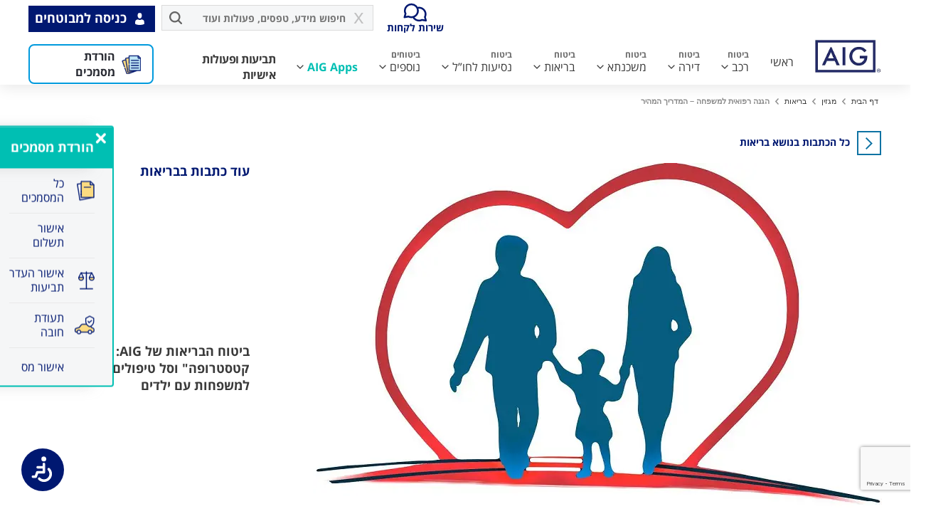

--- FILE ---
content_type: text/html; charset=UTF-8
request_url: https://www.aig.co.il/magazine/health/family-health-care-guide-220701/
body_size: 60034
content:
<script type="application/ld+json">{"@context":"https://schema.org","@type":"VideoObject","name":"הכירו את SAFE4LIFE - חבילות מוצרי ההגנה של AIG!","description":"AIG","thumbnailUrl":["https://i.ytimg.com/vi/js9NdD1Qz-8/default.jpg","https://i.ytimg.com/vi/js9NdD1Qz-8/mqdefault.jpg","https://i.ytimg.com/vi/js9NdD1Qz-8/hqdefault.jpg"],"uploadDate":"2021-12-01T15:41:13Z","duration":"PT1M32S","contentUrl":"https://www.youtube.com/watch?v=js9NdD1Qz-8","embedUrl":"https://www.youtube.com/embed/js9NdD1Qz-8","interactionStatistic":{"@type":"InteractionCounter","interactionType":{"@type":"WatchAction"},"userInteractionCount":"369"}}</script><!DOCTYPE html><html dir="rtl" lang="he" itemscope ><head><meta charset="UTF-8"><meta http-equiv="X-UA-Compatible" content="IE=edge,chrome=1"/><meta http-equiv="Content-Type" content="text/html; charset=utf-8"/><meta http-equiv="content-language" content="he"><meta name="viewport" content="width=device-width, maximum-scale=1, initial-scale=1, user-scalable=yes"/><meta name="facebook-domain-verification" content="f9052qgi76vjpsxptgbmhx7n0rcrkf"/><link rel="preload" href="//fonts.gstatic.com/s/roboto/v18/KFOmCnqEu92Fr1Mu4mxK.woff2" as="font" type="font/woff2" crossorigin><link rel="preload" href="//fonts.gstatic.com/s/roboto/v18/KFOlCnqEu92Fr1MmEU9fBBc4.woff2" as="font" type="font/woff2" crossorigin><link rel="preload" href="https://www.aig.co.il/wp-content/themes/aig/assets/js/modules/glassbox/detector-dom.min.js?rev=465" as="script"><link rel="preload" href="https://www.aig.co.il/wp-content/themes/aig/sass/fonts/open-sans-hebrew/regular/OpenSansHebrew-Regular.woff2" as="font" type="font/woff2" crossorigin><link rel="preload" href="https://www.aig.co.il/wp-content/themes/aig/sass/fonts/open-sans-hebrew/bold/OpenSansHebrew-Bold.woff2" as="font" type="font/woff2" crossorigin><link rel="profile" href="http://gmpg.org/xfn/11"><link rel="shortcut icon" type="image/png" href="https://www.aig.co.il/wp-content/themes/aig/images/favicon/favicon.ico"/><link rel="apple-touch-icon" sizes="57x57" href="https://www.aig.co.il/wp-content/themes/aig/images/favicon/apple-icon-57x57.png"><link rel="apple-touch-icon" sizes="60x60" href="https://www.aig.co.il/wp-content/themes/aig/images/favicon/apple-icon-60x60.png"><link rel="apple-touch-icon" sizes="72x72" href="https://www.aig.co.il/wp-content/themes/aig/images/favicon/apple-icon-72x72.png"><link rel="apple-touch-icon" sizes="76x76" href="https://www.aig.co.il/wp-content/themes/aig/images/favicon/apple-icon-76x76.png"><link rel="apple-touch-icon" sizes="114x114" href="https://www.aig.co.il/wp-content/themes/aig/images/favicon/apple-icon-114x114.png"><link rel="apple-touch-icon" sizes="120x120" href="https://www.aig.co.il/wp-content/themes/aig/images/favicon/apple-icon-120x120.png"><link rel="apple-touch-icon" sizes="144x144" href="https://www.aig.co.il/wp-content/themes/aig/images/favicon/apple-icon-144x144.png"><link rel="apple-touch-icon" sizes="152x152" href="https://www.aig.co.il/wp-content/themes/aig/images/favicon/apple-icon-152x152.png"><link rel="apple-touch-icon" sizes="180x180" href="https://www.aig.co.il/wp-content/themes/aig/images/favicon/apple-icon-180x180.png"><link rel="icon" type="image/png" sizes="192x192" href="https://www.aig.co.il/wp-content/themes/aig/images/favicon/android-icon-192x192.png"><link rel="icon" type="image/png" sizes="32x32" href="https://www.aig.co.il/wp-content/themes/aig/images/favicon/favicon-32x32.png"><link rel="icon" type="image/png" sizes="96x96" href="https://www.aig.co.il/wp-content/themes/aig/images/favicon/favicon-96x96.png"><link rel="icon" type="image/png" sizes="16x16" href="https://www.aig.co.il/wp-content/themes/aig/images/favicon/favicon-16x16.png"><link rel="icon" type="image/png" href="https://www.aig.co.il/wp-content/themes/aig/images/favicon/favicon.ico"><link rel="manifest" href="https://www.aig.co.il/wp-content/themes/aig/images/favicon/manifest.json"><meta name="msapplication-TileColor" content="#ffffff"><meta name="msapplication-TileImage" content="https://www.aig.co.il/wp-content/themes/aig/images/favicon/ms-icon-144x144.png"><meta name="theme-color" content="#ffffff"><link rel="preconnect" href="https://www.googletagmanager.com"><link rel="preconnect" href="https://connect.facebook.net"><link rel="preconnect" href="https://www.google-analytics.com"><link rel="preconnect" href="https://www.gstatic.com"><link rel="preconnect" href="https://appshelp4you.aig.co.il"><link rel="preconnect" href="https://cdn.taboola.com"> <script data-cfasync="false" data-no-defer="1" data-no-minify="1" data-no-optimize="1">var ewww_webp_supported=!1;function check_webp_feature(A,e){var w;e=void 0!==e?e:function(){},ewww_webp_supported?e(ewww_webp_supported):((w=new Image).onload=function(){ewww_webp_supported=0<w.width&&0<w.height,e&&e(ewww_webp_supported)},w.onerror=function(){e&&e(!1)},w.src="data:image/webp;base64,"+{alpha:"UklGRkoAAABXRUJQVlA4WAoAAAAQAAAAAAAAAAAAQUxQSAwAAAARBxAR/Q9ERP8DAABWUDggGAAAABQBAJ0BKgEAAQAAAP4AAA3AAP7mtQAAAA=="}[A])}check_webp_feature("alpha");</script><script data-cfasync="false" data-no-defer="1" data-no-minify="1" data-no-optimize="1">var Arrive=function(c,w){"use strict";if(c.MutationObserver&&"undefined"!=typeof HTMLElement){var r,a=0,u=(r=HTMLElement.prototype.matches||HTMLElement.prototype.webkitMatchesSelector||HTMLElement.prototype.mozMatchesSelector||HTMLElement.prototype.msMatchesSelector,{matchesSelector:function(e,t){return e instanceof HTMLElement&&r.call(e,t)},addMethod:function(e,t,r){var a=e[t];e[t]=function(){return r.length==arguments.length?r.apply(this,arguments):"function"==typeof a?a.apply(this,arguments):void 0}},callCallbacks:function(e,t){t&&t.options.onceOnly&&1==t.firedElems.length&&(e=[e[0]]);for(var r,a=0;r=e[a];a++)r&&r.callback&&r.callback.call(r.elem,r.elem);t&&t.options.onceOnly&&1==t.firedElems.length&&t.me.unbindEventWithSelectorAndCallback.call(t.target,t.selector,t.callback)},checkChildNodesRecursively:function(e,t,r,a){for(var i,n=0;i=e[n];n++)r(i,t,a)&&a.push({callback:t.callback,elem:i}),0<i.childNodes.length&&u.checkChildNodesRecursively(i.childNodes,t,r,a)},mergeArrays:function(e,t){var r,a={};for(r in e)e.hasOwnProperty(r)&&(a[r]=e[r]);for(r in t)t.hasOwnProperty(r)&&(a[r]=t[r]);return a},toElementsArray:function(e){return e=void 0!==e&&("number"!=typeof e.length||e===c)?[e]:e}}),e=(l.prototype.addEvent=function(e,t,r,a){a={target:e,selector:t,options:r,callback:a,firedElems:[]};return this._beforeAdding&&this._beforeAdding(a),this._eventsBucket.push(a),a},l.prototype.removeEvent=function(e){for(var t,r=this._eventsBucket.length-1;t=this._eventsBucket[r];r--)e(t)&&(this._beforeRemoving&&this._beforeRemoving(t),(t=this._eventsBucket.splice(r,1))&&t.length&&(t[0].callback=null))},l.prototype.beforeAdding=function(e){this._beforeAdding=e},l.prototype.beforeRemoving=function(e){this._beforeRemoving=e},l),t=function(i,n){var o=new e,l=this,s={fireOnAttributesModification:!1};return o.beforeAdding(function(t){var e=t.target;e!==c.document&&e!==c||(e=document.getElementsByTagName("html")[0]);var r=new MutationObserver(function(e){n.call(this,e,t)}),a=i(t.options);r.observe(e,a),t.observer=r,t.me=l}),o.beforeRemoving(function(e){e.observer.disconnect()}),this.bindEvent=function(e,t,r){t=u.mergeArrays(s,t);for(var a=u.toElementsArray(this),i=0;i<a.length;i++)o.addEvent(a[i],e,t,r)},this.unbindEvent=function(){var r=u.toElementsArray(this);o.removeEvent(function(e){for(var t=0;t<r.length;t++)if(this===w||e.target===r[t])return!0;return!1})},this.unbindEventWithSelectorOrCallback=function(r){var a=u.toElementsArray(this),i=r,e="function"==typeof r?function(e){for(var t=0;t<a.length;t++)if((this===w||e.target===a[t])&&e.callback===i)return!0;return!1}:function(e){for(var t=0;t<a.length;t++)if((this===w||e.target===a[t])&&e.selector===r)return!0;return!1};o.removeEvent(e)},this.unbindEventWithSelectorAndCallback=function(r,a){var i=u.toElementsArray(this);o.removeEvent(function(e){for(var t=0;t<i.length;t++)if((this===w||e.target===i[t])&&e.selector===r&&e.callback===a)return!0;return!1})},this},i=new function(){var s={fireOnAttributesModification:!1,onceOnly:!1,existing:!1};function n(e,t,r){return!(!u.matchesSelector(e,t.selector)||(e._id===w&&(e._id=a++),-1!=t.firedElems.indexOf(e._id)))&&(t.firedElems.push(e._id),!0)}var c=(i=new t(function(e){var t={attributes:!1,childList:!0,subtree:!0};return e.fireOnAttributesModification&&(t.attributes=!0),t},function(e,i){e.forEach(function(e){var t=e.addedNodes,r=e.target,a=[];null!==t&&0<t.length?u.checkChildNodesRecursively(t,i,n,a):"attributes"===e.type&&n(r,i)&&a.push({callback:i.callback,elem:r}),u.callCallbacks(a,i)})})).bindEvent;return i.bindEvent=function(e,t,r){t=void 0===r?(r=t,s):u.mergeArrays(s,t);var a=u.toElementsArray(this);if(t.existing){for(var i=[],n=0;n<a.length;n++)for(var o=a[n].querySelectorAll(e),l=0;l<o.length;l++)i.push({callback:r,elem:o[l]});if(t.onceOnly&&i.length)return r.call(i[0].elem,i[0].elem);setTimeout(u.callCallbacks,1,i)}c.call(this,e,t,r)},i},o=new function(){var a={};function i(e,t){return u.matchesSelector(e,t.selector)}var n=(o=new t(function(){return{childList:!0,subtree:!0}},function(e,r){e.forEach(function(e){var t=e.removedNodes,e=[];null!==t&&0<t.length&&u.checkChildNodesRecursively(t,r,i,e),u.callCallbacks(e,r)})})).bindEvent;return o.bindEvent=function(e,t,r){t=void 0===r?(r=t,a):u.mergeArrays(a,t),n.call(this,e,t,r)},o};d(HTMLElement.prototype),d(NodeList.prototype),d(HTMLCollection.prototype),d(HTMLDocument.prototype),d(Window.prototype);var n={};return s(i,n,"unbindAllArrive"),s(o,n,"unbindAllLeave"),n}function l(){this._eventsBucket=[],this._beforeAdding=null,this._beforeRemoving=null}function s(e,t,r){u.addMethod(t,r,e.unbindEvent),u.addMethod(t,r,e.unbindEventWithSelectorOrCallback),u.addMethod(t,r,e.unbindEventWithSelectorAndCallback)}function d(e){e.arrive=i.bindEvent,s(i,e,"unbindArrive"),e.leave=o.bindEvent,s(o,e,"unbindLeave")}}(window,void 0),ewww_webp_supported=!1;function check_webp_feature(e,t){var r;ewww_webp_supported?t(ewww_webp_supported):((r=new Image).onload=function(){ewww_webp_supported=0<r.width&&0<r.height,t(ewww_webp_supported)},r.onerror=function(){t(!1)},r.src="data:image/webp;base64,"+{alpha:"UklGRkoAAABXRUJQVlA4WAoAAAAQAAAAAAAAAAAAQUxQSAwAAAARBxAR/Q9ERP8DAABWUDggGAAAABQBAJ0BKgEAAQAAAP4AAA3AAP7mtQAAAA==",animation:"UklGRlIAAABXRUJQVlA4WAoAAAASAAAAAAAAAAAAQU5JTQYAAAD/////AABBTk1GJgAAAAAAAAAAAAAAAAAAAGQAAABWUDhMDQAAAC8AAAAQBxAREYiI/gcA"}[e])}function ewwwLoadImages(e){if(e){for(var t=document.querySelectorAll(".batch-image img, .image-wrapper a, .ngg-pro-masonry-item a, .ngg-galleria-offscreen-seo-wrapper a"),r=0,a=t.length;r<a;r++)ewwwAttr(t[r],"data-src",t[r].getAttribute("data-webp")),ewwwAttr(t[r],"data-thumbnail",t[r].getAttribute("data-webp-thumbnail"));for(var i=document.querySelectorAll("div.woocommerce-product-gallery__image"),r=0,a=i.length;r<a;r++)ewwwAttr(i[r],"data-thumb",i[r].getAttribute("data-webp-thumb"))}for(var n=document.querySelectorAll("video"),r=0,a=n.length;r<a;r++)ewwwAttr(n[r],"poster",e?n[r].getAttribute("data-poster-webp"):n[r].getAttribute("data-poster-image"));for(var o,l=document.querySelectorAll("img.ewww_webp_lazy_load"),r=0,a=l.length;r<a;r++)e&&(ewwwAttr(l[r],"data-lazy-srcset",l[r].getAttribute("data-lazy-srcset-webp")),ewwwAttr(l[r],"data-srcset",l[r].getAttribute("data-srcset-webp")),ewwwAttr(l[r],"data-lazy-src",l[r].getAttribute("data-lazy-src-webp")),ewwwAttr(l[r],"data-src",l[r].getAttribute("data-src-webp")),ewwwAttr(l[r],"data-orig-file",l[r].getAttribute("data-webp-orig-file")),ewwwAttr(l[r],"data-medium-file",l[r].getAttribute("data-webp-medium-file")),ewwwAttr(l[r],"data-large-file",l[r].getAttribute("data-webp-large-file")),null!=(o=l[r].getAttribute("srcset"))&&!1!==o&&o.includes("R0lGOD")&&ewwwAttr(l[r],"src",l[r].getAttribute("data-lazy-src-webp"))),l[r].className=l[r].className.replace(/\bewww_webp_lazy_load\b/,"");for(var s=document.querySelectorAll(".ewww_webp"),r=0,a=s.length;r<a;r++)e?(ewwwAttr(s[r],"srcset",s[r].getAttribute("data-srcset-webp")),ewwwAttr(s[r],"src",s[r].getAttribute("data-src-webp")),ewwwAttr(s[r],"data-orig-file",s[r].getAttribute("data-webp-orig-file")),ewwwAttr(s[r],"data-medium-file",s[r].getAttribute("data-webp-medium-file")),ewwwAttr(s[r],"data-large-file",s[r].getAttribute("data-webp-large-file")),ewwwAttr(s[r],"data-large_image",s[r].getAttribute("data-webp-large_image")),ewwwAttr(s[r],"data-src",s[r].getAttribute("data-webp-src"))):(ewwwAttr(s[r],"srcset",s[r].getAttribute("data-srcset-img")),ewwwAttr(s[r],"src",s[r].getAttribute("data-src-img"))),s[r].className=s[r].className.replace(/\bewww_webp\b/,"ewww_webp_loaded");window.jQuery&&jQuery.fn.isotope&&jQuery.fn.imagesLoaded&&(jQuery(".fusion-posts-container-infinite").imagesLoaded(function(){jQuery(".fusion-posts-container-infinite").hasClass("isotope")&&jQuery(".fusion-posts-container-infinite").isotope()}),jQuery(".fusion-portfolio:not(.fusion-recent-works) .fusion-portfolio-wrapper").imagesLoaded(function(){jQuery(".fusion-portfolio:not(.fusion-recent-works) .fusion-portfolio-wrapper").isotope()}))}function ewwwWebPInit(e){ewwwLoadImages(e),ewwwNggLoadGalleries(e),document.arrive(".ewww_webp",function(){ewwwLoadImages(e)}),document.arrive(".ewww_webp_lazy_load",function(){ewwwLoadImages(e)}),document.arrive("videos",function(){ewwwLoadImages(e)}),"loading"==document.readyState?document.addEventListener("DOMContentLoaded",ewwwJSONParserInit):("undefined"!=typeof galleries&&ewwwNggParseGalleries(e),ewwwWooParseVariations(e))}function ewwwAttr(e,t,r){null!=r&&!1!==r&&e.setAttribute(t,r)}function ewwwJSONParserInit(){"undefined"!=typeof galleries&&check_webp_feature("alpha",ewwwNggParseGalleries),check_webp_feature("alpha",ewwwWooParseVariations)}function ewwwWooParseVariations(e){if(e)for(var t=document.querySelectorAll("form.variations_form"),r=0,a=t.length;r<a;r++){var i=t[r].getAttribute("data-product_variations"),n=!1;try{for(var o in i=JSON.parse(i))void 0!==i[o]&&void 0!==i[o].image&&(void 0!==i[o].image.src_webp&&(i[o].image.src=i[o].image.src_webp,n=!0),void 0!==i[o].image.srcset_webp&&(i[o].image.srcset=i[o].image.srcset_webp,n=!0),void 0!==i[o].image.full_src_webp&&(i[o].image.full_src=i[o].image.full_src_webp,n=!0),void 0!==i[o].image.gallery_thumbnail_src_webp&&(i[o].image.gallery_thumbnail_src=i[o].image.gallery_thumbnail_src_webp,n=!0),void 0!==i[o].image.thumb_src_webp&&(i[o].image.thumb_src=i[o].image.thumb_src_webp,n=!0));n&&ewwwAttr(t[r],"data-product_variations",JSON.stringify(i))}catch(e){}}}function ewwwNggParseGalleries(e){if(e)for(var t in galleries){var r=galleries[t];galleries[t].images_list=ewwwNggParseImageList(r.images_list)}}function ewwwNggLoadGalleries(e){e&&document.addEventListener("ngg.galleria.themeadded",function(e,t){window.ngg_galleria._create_backup=window.ngg_galleria.create,window.ngg_galleria.create=function(e,t){var r=$(e).data("id");return galleries["gallery_"+r].images_list=ewwwNggParseImageList(galleries["gallery_"+r].images_list),window.ngg_galleria._create_backup(e,t)}})}function ewwwNggParseImageList(e){for(var t in e){var r=e[t];if(void 0!==r["image-webp"]&&(e[t].image=r["image-webp"],delete e[t]["image-webp"]),void 0!==r["thumb-webp"]&&(e[t].thumb=r["thumb-webp"],delete e[t]["thumb-webp"]),void 0!==r.full_image_webp&&(e[t].full_image=r.full_image_webp,delete e[t].full_image_webp),void 0!==r.srcsets)for(var a in r.srcsets)nggSrcset=r.srcsets[a],void 0!==r.srcsets[a+"-webp"]&&(e[t].srcsets[a]=r.srcsets[a+"-webp"],delete e[t].srcsets[a+"-webp"]);if(void 0!==r.full_srcsets)for(var i in r.full_srcsets)nggFSrcset=r.full_srcsets[i],void 0!==r.full_srcsets[i+"-webp"]&&(e[t].full_srcsets[i]=r.full_srcsets[i+"-webp"],delete e[t].full_srcsets[i+"-webp"])}return e}check_webp_feature("alpha",ewwwWebPInit);</script><meta name='robots' content='index, follow, max-image-preview:large, max-snippet:-1, max-video-preview:-1'/><title>הגנה רפואית למשפחה – המדריך המהיר | AIG</title><meta name="description" content="הדרך של משפחות לכיסוי רפואי מקיף עכשיו קלה ומשתלמת יותר, אבל החדשנות היא בתמהיל כיסויים מאוזן. הכירות את חבילות ביטוח בריאות Safe4Life"/><link rel="canonical" href="https://www.aig.co.il/magazine/health/family-health-care-guide-220701/"/><meta property="og:locale" content="he_IL"/><meta property="og:type" content="article"/><meta property="og:title" content="הגנה רפואית למשפחה – המדריך המהיר | AIG"/><meta property="og:description" content="הדרך של משפחות לכיסוי רפואי מקיף עכשיו קלה ומשתלמת יותר, אבל החדשנות היא בתמהיל כיסויים מאוזן. הכירות את חבילות ביטוח בריאות Safe4Life"/><meta property="og:url" content="https://www.aig.co.il/magazine/health/family-health-care-guide-220701/"/><meta property="og:site_name" content="AIG"/><meta property="article:published_time" content="2022-07-12T14:21:30+00:00"/><meta property="article:modified_time" content="2022-08-30T10:43:38+00:00"/><meta property="og:image" content="https://www.aig.co.il/wp-content/uploads/220701-family.jpg"/><meta property="og:image:width" content="800"/><meta property="og:image:height" content="485"/><meta property="og:image:type" content="image/jpeg"/><meta name="author" content="aig"/><meta name="twitter:card" content="summary_large_image"/><meta name="twitter:label1" content="Written by"/><meta name="twitter:data1" content="aig"/><meta name="twitter:label2" content="Est. reading time"/><meta name="twitter:data2" content="3 minutes"/> <script type="application/ld+json" class="yoast-schema-graph">{"@context":"https://schema.org","@graph":[{"@type":"WebPage","@id":"https://www.aig.co.il/magazine/health/family-health-care-guide-220701/?ref=dictionary-life-insurance?active=section-jobs-598abe27d53d4-single-1?active=section-jobs-598abe27d53d4-single-4","url":"https://www.aig.co.il/magazine/health/family-health-care-guide-220701/?ref=dictionary-life-insurance?active=section-jobs-598abe27d53d4-single-1?active=section-jobs-598abe27d53d4-single-4","name":"הגנה רפואית למשפחה – המדריך המהיר | AIG","isPartOf":{"@id":"https://www.aig.co.il/#website"},"primaryImageOfPage":{"@id":"https://www.aig.co.il/magazine/health/family-health-care-guide-220701/?ref=dictionary-life-insurance?active=section-jobs-598abe27d53d4-single-1?active=section-jobs-598abe27d53d4-single-4#primaryimage"},"image":{"@id":"https://www.aig.co.il/magazine/health/family-health-care-guide-220701/?ref=dictionary-life-insurance?active=section-jobs-598abe27d53d4-single-1?active=section-jobs-598abe27d53d4-single-4#primaryimage"},"thumbnailUrl":"https://www.aig.co.il/wp-content/uploads/220701-family.jpg","datePublished":"2022-07-12T14:21:30+00:00","dateModified":"2022-08-30T10:43:38+00:00","author":{"@id":"https://www.aig.co.il/#/schema/person/26617acd97f4ed010a73b84e6b78a9d3"},"description":"הדרך של משפחות לכיסוי רפואי מקיף עכשיו קלה ומשתלמת יותר, אבל החדשנות היא בתמהיל כיסויים מאוזן. הכירות את חבילות ביטוח בריאות Safe4Life","breadcrumb":{"@id":"https://www.aig.co.il/magazine/health/family-health-care-guide-220701/?ref=dictionary-life-insurance?active=section-jobs-598abe27d53d4-single-1?active=section-jobs-598abe27d53d4-single-4#breadcrumb"},"inLanguage":"he-IL","potentialAction":[{"@type":"ReadAction","target":["https://www.aig.co.il/magazine/health/family-health-care-guide-220701/?ref=dictionary-life-insurance?active=section-jobs-598abe27d53d4-single-1?active=section-jobs-598abe27d53d4-single-4"]}]},{"@type":"ImageObject","inLanguage":"he-IL","@id":"https://www.aig.co.il/magazine/health/family-health-care-guide-220701/?ref=dictionary-life-insurance?active=section-jobs-598abe27d53d4-single-1?active=section-jobs-598abe27d53d4-single-4#primaryimage","url":"https://www.aig.co.il/wp-content/uploads/220701-family.jpg","contentUrl":"https://www.aig.co.il/wp-content/uploads/220701-family.jpg","width":800,"height":485,"caption":"איור משפחה בתוך לב – חבילות ביטוח בריאות Safe4Life"},{"@type":"BreadcrumbList","@id":"https://www.aig.co.il/magazine/health/family-health-care-guide-220701/?ref=dictionary-life-insurance?active=section-jobs-598abe27d53d4-single-1?active=section-jobs-598abe27d53d4-single-4#breadcrumb","itemListElement":[{"@type":"ListItem","position":1,"name":"דף הבית","item":"https://islpwpdb.aig.net.il/"},{"@type":"ListItem","position":2,"name":"מגזין","item":"https://www.aig.co.il/magazine/"},{"@type":"ListItem","position":3,"name":"בריאות","item":"https://www.aig.co.il/magazine/health/"},{"@type":"ListItem","position":4,"name":"הגנה רפואית למשפחה – המדריך המהיר"}]},{"@type":"WebSite","@id":"https://www.aig.co.il/#website","url":"https://www.aig.co.il/","name":"AIG","description":"","potentialAction":[{"@type":"SearchAction","target":{"@type":"EntryPoint","urlTemplate":"https://www.aig.co.il/?s={search_term_string}"},"query-input":"required name=search_term_string"}],"inLanguage":"he-IL"},{"@type":"Person","@id":"https://www.aig.co.il/#/schema/person/26617acd97f4ed010a73b84e6b78a9d3","name":"aig","image":{"@type":"ImageObject","inLanguage":"he-IL","@id":"https://www.aig.co.il/#/schema/person/image/","url":"https://secure.gravatar.com/avatar/0892a79c3f02908837bf9093cd59aaf7?s=96&d=mm&r=g","contentUrl":"https://secure.gravatar.com/avatar/0892a79c3f02908837bf9093cd59aaf7?s=96&d=mm&r=g","caption":"aig"}}]}</script> <link rel='dns-prefetch' href='//www.google.com'/><style id='classic-theme-styles-inline-css' type='text/css'>/*! This file is auto-generated */
.wp-block-button__link{color:#fff;background-color:#32373c;border-radius:9999px;box-shadow:none;text-decoration:none;padding:calc(.667em + 2px) calc(1.333em + 2px);font-size:1.125em}.wp-block-file__button{background:#32373c;color:#fff;text-decoration:none}</style><style id='global-styles-inline-css' type='text/css'>:root{--wp--preset--aspect-ratio--square:1;--wp--preset--aspect-ratio--4-3:4/3;--wp--preset--aspect-ratio--3-4:3/4;--wp--preset--aspect-ratio--3-2:3/2;--wp--preset--aspect-ratio--2-3:2/3;--wp--preset--aspect-ratio--16-9:16/9;--wp--preset--aspect-ratio--9-16:9/16;--wp--preset--color--black:#000;--wp--preset--color--cyan-bluish-gray:#abb8c3;--wp--preset--color--white:#fff;--wp--preset--color--pale-pink:#f78da7;--wp--preset--color--vivid-red:#cf2e2e;--wp--preset--color--luminous-vivid-orange:#ff6900;--wp--preset--color--luminous-vivid-amber:#fcb900;--wp--preset--color--light-green-cyan:#7bdcb5;--wp--preset--color--vivid-green-cyan:#00d084;--wp--preset--color--pale-cyan-blue:#8ed1fc;--wp--preset--color--vivid-cyan-blue:#0693e3;--wp--preset--color--vivid-purple:#9b51e0;--wp--preset--gradient--vivid-cyan-blue-to-vivid-purple:linear-gradient(135deg,rgba(6,147,227,1) 0%,#9b51e0 100%);--wp--preset--gradient--light-green-cyan-to-vivid-green-cyan:linear-gradient(135deg,#7adcb4 0%,#00d082 100%);--wp--preset--gradient--luminous-vivid-amber-to-luminous-vivid-orange:linear-gradient(135deg,rgba(252,185,0,1) 0%,rgba(255,105,0,1) 100%);--wp--preset--gradient--luminous-vivid-orange-to-vivid-red:linear-gradient(135deg,rgba(255,105,0,1) 0%,#cf2e2e 100%);--wp--preset--gradient--very-light-gray-to-cyan-bluish-gray:linear-gradient(135deg,#eee 0%,#a9b8c3 100%);--wp--preset--gradient--cool-to-warm-spectrum:linear-gradient(135deg,#4aeadc 0%,#9778d1 20%,#cf2aba 40%,#ee2c82 60%,#fb6962 80%,#fef84c 100%);--wp--preset--gradient--blush-light-purple:linear-gradient(135deg,#ffceec 0%,#9896f0 100%);--wp--preset--gradient--blush-bordeaux:linear-gradient(135deg,#fecda5 0%,#fe2d2d 50%,#6b003e 100%);--wp--preset--gradient--luminous-dusk:linear-gradient(135deg,#ffcb70 0%,#c751c0 50%,#4158d0 100%);--wp--preset--gradient--pale-ocean:linear-gradient(135deg,#fff5cb 0%,#b6e3d4 50%,#33a7b5 100%);--wp--preset--gradient--electric-grass:linear-gradient(135deg,#caf880 0%,#71ce7e 100%);--wp--preset--gradient--midnight:linear-gradient(135deg,#020381 0%,#2874fc 100%);--wp--preset--font-size--small:13px;--wp--preset--font-size--medium:20px;--wp--preset--font-size--large:36px;--wp--preset--font-size--x-large:42px;--wp--preset--spacing--20:.44rem;--wp--preset--spacing--30:.67rem;--wp--preset--spacing--40:1rem;--wp--preset--spacing--50:1.5rem;--wp--preset--spacing--60:2.25rem;--wp--preset--spacing--70:3.38rem;--wp--preset--spacing--80:5.06rem;--wp--preset--shadow--natural:6px 6px 9px rgba(0,0,0,.2);--wp--preset--shadow--deep:12px 12px 50px rgba(0,0,0,.4);--wp--preset--shadow--sharp:6px 6px 0px rgba(0,0,0,.2);--wp--preset--shadow--outlined:6px 6px 0px -3px rgba(255,255,255,1),6px 6px rgba(0,0,0,1);--wp--preset--shadow--crisp:6px 6px 0px rgba(0,0,0,1)}:where(.is-layout-flex){gap:.5em}:where(.is-layout-grid){gap:.5em}body .is-layout-flex{display:flex}.is-layout-flex{flex-wrap:wrap;align-items:center}.is-layout-flex>:is(*,div){margin:0}body .is-layout-grid{display:grid}.is-layout-grid>:is(*,div){margin:0}:where(.wp-block-columns.is-layout-flex){gap:2em}:where(.wp-block-columns.is-layout-grid){gap:2em}:where(.wp-block-post-template.is-layout-flex){gap:1.25em}:where(.wp-block-post-template.is-layout-grid){gap:1.25em}.has-black-color{color:var(--wp--preset--color--black) !important}.has-cyan-bluish-gray-color{color:var(--wp--preset--color--cyan-bluish-gray) !important}.has-white-color{color:var(--wp--preset--color--white) !important}.has-pale-pink-color{color:var(--wp--preset--color--pale-pink) !important}.has-vivid-red-color{color:var(--wp--preset--color--vivid-red) !important}.has-luminous-vivid-orange-color{color:var(--wp--preset--color--luminous-vivid-orange) !important}.has-luminous-vivid-amber-color{color:var(--wp--preset--color--luminous-vivid-amber) !important}.has-light-green-cyan-color{color:var(--wp--preset--color--light-green-cyan) !important}.has-vivid-green-cyan-color{color:var(--wp--preset--color--vivid-green-cyan) !important}.has-pale-cyan-blue-color{color:var(--wp--preset--color--pale-cyan-blue) !important}.has-vivid-cyan-blue-color{color:var(--wp--preset--color--vivid-cyan-blue) !important}.has-vivid-purple-color{color:var(--wp--preset--color--vivid-purple) !important}.has-black-background-color{background-color:var(--wp--preset--color--black) !important}.has-cyan-bluish-gray-background-color{background-color:var(--wp--preset--color--cyan-bluish-gray) !important}.has-white-background-color{background-color:var(--wp--preset--color--white) !important}.has-pale-pink-background-color{background-color:var(--wp--preset--color--pale-pink) !important}.has-vivid-red-background-color{background-color:var(--wp--preset--color--vivid-red) !important}.has-luminous-vivid-orange-background-color{background-color:var(--wp--preset--color--luminous-vivid-orange) !important}.has-luminous-vivid-amber-background-color{background-color:var(--wp--preset--color--luminous-vivid-amber) !important}.has-light-green-cyan-background-color{background-color:var(--wp--preset--color--light-green-cyan) !important}.has-vivid-green-cyan-background-color{background-color:var(--wp--preset--color--vivid-green-cyan) !important}.has-pale-cyan-blue-background-color{background-color:var(--wp--preset--color--pale-cyan-blue) !important}.has-vivid-cyan-blue-background-color{background-color:var(--wp--preset--color--vivid-cyan-blue) !important}.has-vivid-purple-background-color{background-color:var(--wp--preset--color--vivid-purple) !important}.has-black-border-color{border-color:var(--wp--preset--color--black) !important}.has-cyan-bluish-gray-border-color{border-color:var(--wp--preset--color--cyan-bluish-gray) !important}.has-white-border-color{border-color:var(--wp--preset--color--white) !important}.has-pale-pink-border-color{border-color:var(--wp--preset--color--pale-pink) !important}.has-vivid-red-border-color{border-color:var(--wp--preset--color--vivid-red) !important}.has-luminous-vivid-orange-border-color{border-color:var(--wp--preset--color--luminous-vivid-orange) !important}.has-luminous-vivid-amber-border-color{border-color:var(--wp--preset--color--luminous-vivid-amber) !important}.has-light-green-cyan-border-color{border-color:var(--wp--preset--color--light-green-cyan) !important}.has-vivid-green-cyan-border-color{border-color:var(--wp--preset--color--vivid-green-cyan) !important}.has-pale-cyan-blue-border-color{border-color:var(--wp--preset--color--pale-cyan-blue) !important}.has-vivid-cyan-blue-border-color{border-color:var(--wp--preset--color--vivid-cyan-blue) !important}.has-vivid-purple-border-color{border-color:var(--wp--preset--color--vivid-purple) !important}.has-vivid-cyan-blue-to-vivid-purple-gradient-background{background:var(--wp--preset--gradient--vivid-cyan-blue-to-vivid-purple) !important}.has-light-green-cyan-to-vivid-green-cyan-gradient-background{background:var(--wp--preset--gradient--light-green-cyan-to-vivid-green-cyan) !important}.has-luminous-vivid-amber-to-luminous-vivid-orange-gradient-background{background:var(--wp--preset--gradient--luminous-vivid-amber-to-luminous-vivid-orange) !important}.has-luminous-vivid-orange-to-vivid-red-gradient-background{background:var(--wp--preset--gradient--luminous-vivid-orange-to-vivid-red) !important}.has-very-light-gray-to-cyan-bluish-gray-gradient-background{background:var(--wp--preset--gradient--very-light-gray-to-cyan-bluish-gray) !important}.has-cool-to-warm-spectrum-gradient-background{background:var(--wp--preset--gradient--cool-to-warm-spectrum) !important}.has-blush-light-purple-gradient-background{background:var(--wp--preset--gradient--blush-light-purple) !important}.has-blush-bordeaux-gradient-background{background:var(--wp--preset--gradient--blush-bordeaux) !important}.has-luminous-dusk-gradient-background{background:var(--wp--preset--gradient--luminous-dusk) !important}.has-pale-ocean-gradient-background{background:var(--wp--preset--gradient--pale-ocean) !important}.has-electric-grass-gradient-background{background:var(--wp--preset--gradient--electric-grass) !important}.has-midnight-gradient-background{background:var(--wp--preset--gradient--midnight) !important}.has-small-font-size{font-size:var(--wp--preset--font-size--small) !important}.has-medium-font-size{font-size:var(--wp--preset--font-size--medium) !important}.has-large-font-size{font-size:var(--wp--preset--font-size--large) !important}.has-x-large-font-size{font-size:var(--wp--preset--font-size--x-large) !important}:where(.wp-block-post-template.is-layout-flex){gap:1.25em}:where(.wp-block-post-template.is-layout-grid){gap:1.25em}:where(.wp-block-columns.is-layout-flex){gap:2em}:where(.wp-block-columns.is-layout-grid){gap:2em}:root :where(.wp-block-pullquote){font-size:1.5em;line-height:1.6}</style><meta name="generator" content="Powered by WPBakery Page Builder - drag and drop page builder for WordPress."/><noscript><style>.lazyload[data-src]{display:none !important}</style></noscript><style>.lazyload{background-image:none !important}.lazyload:before{background-image:none !important}</style><link rel="icon" href="https://www.aig.co.il/wp-content/uploads/AIG-LOGO.png" sizes="32x32"/><link rel="icon" href="https://www.aig.co.il/wp-content/uploads/AIG-LOGO.png" sizes="192x192"/><link rel="apple-touch-icon" href="https://www.aig.co.il/wp-content/uploads/AIG-LOGO.png"/><meta name="msapplication-TileImage" content="https://www.aig.co.il/wp-content/uploads/AIG-LOGO.png"/> <noscript><style>.wpb_animate_when_almost_visible{opacity:1}</style></noscript> <script type="application/ld+json">{"@context":"https://schema.org","@type":"LocalBusiness","name":"AIG","url":"https://www.aig.co.il/","address":{"@type":"PostalAddress","streetAddress":"Petach Tikva Asivim 25","addressLocality":"Petach Tikva","postalCode":"49100","addressCountry":"Israel"}}</script> <style>.async-hide *{opacity:0 !important}.async-hide{background: url(https://www.umdigital.co.il/assets/loading.gif);    background-position: center;    background-repeat: no-repeat}</style> <script defer src="[data-uri]"></script>    <script defer src="[data-uri]"></script> <style>@font-face{font-family:'Open Sans Hebrew';font-style:normal;font-weight:300;src:url('https://www.aig.co.il/wp-content/themes/aig/sass/fonts/open-sans-hebrew/light/OpenSansHebrew-Light.eot');src:url('https://www.aig.co.il/wp-content/themes/aig/sass/fonts/open-sans-hebrew/light/OpenSansHebrew-Light.eot?#iefix') format('embedded-opentype'),url('https://www.aig.co.il/wp-content/themes/aig/sass/fonts/open-sans-hebrew/light/OpenSansHebrew-Light.woff2') format('woff2'),url('https://www.aig.co.il/wp-content/themes/aig/sass/fonts/open-sans-hebrew/light/OpenSansHebrew-Light.woff') format('woff'),url('https://www.aig.co.il/wp-content/themes/aig/sass/fonts/open-sans-hebrew/light/OpenSansHebrew-Light.ttf') format('truetype');font-display:swap}@font-face{font-family:'Open Sans Hebrew';font-style:normal;font-weight:400;src:url('https://www.aig.co.il/wp-content/themes/aig/sass/fonts/open-sans-hebrew/regular/OpenSansHebrew-Regular.eot');src:url('https://www.aig.co.il/wp-content/themes/aig/sass/fonts/open-sans-hebrew/regular/OpenSansHebrew-Regular.eot?#iefix') format('embedded-opentype'),url('https://www.aig.co.il/wp-content/themes/aig/sass/fonts/open-sans-hebrew/regular/OpenSansHebrew-Regular.woff2') format('woff2'),url('https://www.aig.co.il/wp-content/themes/aig/sass/fonts/open-sans-hebrew/regular/OpenSansHebrew-Regular.woff') format('woff'),url('https://www.aig.co.il/wp-content/themes/aig/sass/fonts/open-sans-hebrew/regular/OpenSansHebrew-Regular.ttf') format('truetype');font-display:swap}@font-face{font-family:'Open Sans Hebrew';font-style:normal;font-weight:700;src:url('https://www.aig.co.il/wp-content/themes/aig/ssass/fonts/open-sans-hebrew/bold/OpenSansHebrew-Bold.eot');src:url('https://www.aig.co.il/wp-content/themes/aig/sass/fonts/open-sans-hebrew/bold/OpenSansHebrew-Bold.eot?#iefix') format('embedded-opentype'),url('https://www.aig.co.il/wp-content/themes/aig/sass/fonts/open-sans-hebrew/bold/OpenSansHebrew-Bold.woff2') format('woff2'),url('https://www.aig.co.il/wp-content/themes/aig/ssass/fonts/open-sans-hebrew/bold/OpenSansHebrew-Bold.woff') format('woff'),url('https://www.aig.co.il/wp-content/themes/aig/sass/fonts/open-sans-hebrew/bold/OpenSansHebrew-Bold.ttf') format('truetype');font-display:swap}html,body{background:#fff;font-size:16px;font-family:"Open Sans Hebrew",Rubik,Roboto,"Trebuchet MS",Arial,Helvetica,sans-serif;color:#3a3a3a;margin:0 !important;direction:rtl;text-align:right;min-height:initial}.page-template-page-temp .accessibility-new-wrap,.page-template-page-temp .cookie-bar{display:none}.loader{position:absolute;top:50%;left:50%;transform:translate(-50%,-50%)}section,.section,footer,header,main,nav{width:100%}section>.wrap,section>.wpb_column,.section>.wrap,.section>.wpb_column,footer>.wrap,footer>.wpb_column,header>.wrap,header>.wpb_column,main>.wrap,main>.wpb_column,nav>.wrap,nav>.wpb_column{width:100%;max-width:1260px;margin-right:auto;margin-left:auto;position:relative;padding-right:30px;padding-left:30px}@media (max-width:544px){section>.wrap,section>.wpb_column,.section>.wrap,.section>.wpb_column,footer>.wrap,footer>.wpb_column,header>.wrap,header>.wpb_column,main>.wrap,main>.wpb_column,nav>.wrap,nav>.wpb_column{padding-right:20px;padding-left:20px}}@media (max-width:374px){section>.wrap,section>.wpb_column,.section>.wrap,.section>.wpb_column,footer>.wrap,footer>.wpb_column,header>.wrap,header>.wpb_column,main>.wrap,main>.wpb_column,nav>.wrap,nav>.wpb_column{padding-right:15px;padding-left:15px}}header{height:120px;background-color:#fff;box-shadow:0 3px 20px 0 rgba(0,0,0,.1);position:relative;z-index:10;margin-top:-1px;padding-top:6px}@media (max-width:1100px){header{height:75px;position:fixed;top:0;left:0;right:0;width:100vw;max-width:100%;box-shadow:0 3px 10px 0 rgba(0,0,0,.1);padding-top:0}}@media (min-width:1101px){header .wrap{display:table;height:100%;min-height:114px}header .wrap .content{width:100%;height:100%;display:table-cell;vertical-align:bottom}header .wrap .content:after{content:"";display:table;clear:both}}@media (max-width:1100px){header .wrap{height:31px;margin-top:22px;padding-left:70px}}@media (max-width:544px){header .wrap{padding-left:20px}}@media (max-width:1100px){header .content:after{content:"";display:table;clear:both}}header .content>a{display:block;float:right;padding-bottom:14px}header .aig-logo{font:0/0 a;color:transparent;text-shadow:none;width:95px;background-size:contain;margin:0}header .aig-logo:before{content:'';float:left;padding-bottom:52.63158%}header .aig-logo:after{content:'';display:table;clear:both}@media (max-width:1100px){header .aig-logo{width:58px;margin-left:0}}@media (max-width:374px){header .aig-logo{margin-left:0}}@media (max-width:768px){header .button-set{float:right;width:calc(100% - 115px);margin-left:30px}}@media (max-width:544px){header .button-set{float:right;width:calc(100% - 115px);margin-left:0}}header .button-set .login-btn:hover,header .button-set .login-btn:focus{color:#fff}@media (max-width:544px){header .button-set .login-btn{float:left;margin-left:15px}}header .button-set.activated .search-box .btn-close{display:flex;justify-content:center;align-items:center}header .button-set.activated .search-box input{display:inline-block;text-overflow:ellipsis;white-space:nowrap;overflow:hidden}header .button-set.activated .search-box input.focus-visible{border:2px dotted #000 !important;outline:0 !important}header .button-set.activated .search-box .search-btn{display:none}header .button-set.activated .search-box .search-btn.inner{display:inline-block;margin-right:6px}header .button-set.activated .search-box .search-btn.inner[disabled]{opacity:1}header .button-set .search-box{display:inline-block;position:relative}@media (min-width:769px){header .button-set .search-box.for-mobile{display:none}}@media (max-width:768px){header .button-set .search-box.for-mobile{margin-right:2.5vh}header .button-set .search-box.for-mobile .form-wrapper{opacity:0;visibility:hidden;z-index:-9999;position:fixed;top:75px;right:0;width:100%;height:100%;background-color:rgba(0,0,0,.65);overflow:hidden;transition:all .5s ease}header .button-set .search-box.for-mobile .form-wrapper.open{opacity:1;visibility:visible;z-index:1}header .button-set .search-box.for-mobile .open-close-button{background-color:transparent;border:none;width:20px;height:20px;margin-right:.5rem;margin-left:.5rem;margin-top:.6rem;padding:0}header .button-set .search-box.for-mobile .open-close-button .mobile-search-btn{background-image:url([data-uri]);background-repeat:no-repeat;background-origin:border-box;background-size:cover;width:20px;height:20px;background-position:center;display:block}header .button-set .search-box.for-mobile .open-close-button .close-btn{position:relative;width:20px;height:20px;display:none}header .button-set .search-box.for-mobile .open-close-button .close-btn:before,header .button-set .search-box.for-mobile .open-close-button .close-btn:after{content:"";width:2px;height:20px;background-color:#3a3a3a;display:block;position:absolute;right:50%}header .button-set .search-box.for-mobile .open-close-button .close-btn:before{transform:rotate(45deg)}header .button-set .search-box.for-mobile .open-close-button .close-btn:after{transform:rotate(-45deg)}header .button-set .search-box.for-mobile .open-close-button.open .mobile-search-btn{display:none}header .button-set .search-box.for-mobile .open-close-button.open .close-btn{display:block}header .button-set .search-box.for-mobile form{margin-top:1.25rem;right:0;width:100%;padding:0 1rem;border-radius:0;height:3.5rem;opacity:0;visibility:hidden;transform:translate3d(0,-10rem,0);transition:all .5s ease}header .button-set .search-box.for-mobile form.open{opacity:1;visibility:visible;transform:translate3d(0,0,0)}header .button-set .search-box.for-mobile form input{display:block;width:100%;background-color:#f5f6f7;border-radius:28px;color:#3a3a3a;height:56px;font-size:1.15rem;font-weight:400;margin:0;line-height:56px;padding:0 2.5rem 0 3.5rem}header .button-set .search-box.for-mobile form input::placeholder{color:#c5c5c5}header .button-set .search-box.for-mobile form button.search-mobile-btn{display:block;position:absolute;background-color:transparent;border:none;background-image:url([data-uri]);background-repeat:no-repeat;background-origin:content-box;background-size:cover;background-position:center;width:17px;height:17px;top:50%;transform:translateY(-50%);left:2.313rem}header .button-set .search-box.for-mobile form button.search-mobile-btn:disabled{opacity:.3}header .button-set .search-box.for-mobile form a{position:absolute;top:50%;transform:translateY(-50%);margin-right:.9375rem}header .button-set .search-box.for-mobile form a span{position:relative;width:12px;height:12px;display:block}header .button-set .search-box.for-mobile form a span:before,header .button-set .search-box.for-mobile form a span:after{content:"";width:2px;height:12px;background-color:#c5c5c5;display:block;position:absolute;right:50%}header .button-set .search-box.for-mobile form a span:before{transform:rotate(45deg)}header .button-set .search-box.for-mobile form a span:after{transform:rotate(-45deg)}}@media (max-width:544px){header .button-set .search-box.for-mobile{margin-right:0}}@media (max-width:768px){header .button-set .search-box.for-desktop{display:none}}@media (max-width:768px){header .button-set .search-box{float:left;margin-right:2vh}header .button-set .search-box form{border-radius:50%;border:none;position:relative}header .button-set .search-box .btn-close{border-bottom-right-radius:18px;border-top-right-radius:18px}}@media (max-width:383px){header .button-set .search-box{margin-right:.5rem}}@media (max-width:374px){header .button-set .search-box{margin-right:1rem}}@media (max-width:350px){header .button-set .search-box{margin-right:0}}header .button-set .search-box .btn-close{height:32px;width:34px;font-size:28px;padding:0;padding-right:3px;padding-bottom:5px;display:inline-block;line-height:33px;color:#c0c0c1;background-color:#f5f6f7;position:absolute;right:2px;top:2px;display:none}header .button-set .search-box .btn-close:hover{color:#0f73a3}header .button-set .search-box input{height:36px;margin-top:0;border:1px solid #dbdbdb;color:#001871;width:260px;border-left:0;margin-left:-10px;vertical-align:top;background-color:#f5f6f7;padding-right:38px;display:none;font-size:.875rem;font-weight:700}@media (max-width:768px){header .button-set .search-box input{border:none;border-bottom-right-radius:18px;border-top-right-radius:18px;height:40px;color:#3a3a3a}}@media (max-width:374px){header .button-set .search-box input{width:130px}}@media (min-width:375px) and (max-width:768px){header .button-set .search-box input{width:170px}}@media (max-width:768px){header .button-set .search-box .search-btn{border:none;width:30px;margin-right:0}}@media (max-width:374px){header .button-set .search-box .search-btn{margin-right:0}}header .button-set .search-box .search-btn.inner{display:none;border-right:0;background-color:#f5f6f7}header .button-set .search-box .search-btn.inner:hover{border-left-color:#dbdbdb;border-bottom-color:#dbdbdb}@media (max-width:768px){header .button-set .search-box .search-btn.inner{border-top-left-radius:18px;border-bottom-left-radius:18px;height:40px;vertical-align:bottom}}@media (min-width:1101px){header .button-set{position:absolute;top:-1px;left:30px}header .button-set .claims-link{display:none}}@media (max-width:1100px){header .button-set .accessibility-btn{display:none}}@media (min-width:545px) and (max-width:1100px){header .button-set{float:left}}@media (min-width:769px) and (max-width:1024px){header .button-set .login-btn{line-height:35px}}@media (max-width:544px){header .button-set{float:right}header .button-set .claims-link,header .button-set .login-btn{margin-right:12px}header .button-set .claims-link span,header .button-set .claims-link em,header .button-set .login-btn span,header .button-set .login-btn em{overflow:hidden;text-overflow:ellipsis;white-space:normal}header .button-set .login-btn em{margin-top:5px}}@media (max-width:417px){header .button-set .claims-link,header .button-set .login-btn{max-width:50px;min-width:65px}header .button-set .claims-link span,header .button-set .claims-link em,header .button-set .login-btn span,header .button-set .login-btn em{font-size:.8rem;overflow:hidden;text-overflow:ellipsis;white-space:normal}header .button-set .claims-link span,header .button-set .login-btn span{margin-top:2px}header .button-set .login-btn{min-width:82px;margin-right:5px}header .button-set .login-btn em{margin-top:5px;height:30px}}@media (max-width:374px){header .button-set .claims-link,header .button-set .login-btn{max-width:50px;min-width:45px}header .button-set .claims-link span,header .button-set .claims-link em,header .button-set .login-btn span,header .button-set .login-btn em{font-size:.7rem}header .button-set .login-btn{min-width:75px}}@media (max-width:345px){header .button-set .claims-link span,header .button-set .claims-link em,header .button-set .login-btn span,header .button-set .login-btn em{font-size:.5rem;line-height:12px}header .button-set .claims-link{padding-top:7px}header .button-set .login-btn{min-width:57px;padding-top:3px}}.login-btn,.claims-link{background-image:url("data:image/svg+xml;charset=utf8,%3Csvg%20viewBox%3D%220%200%2065%2089.2%22%20width%3D%2265%22%20height%3D%2289.2%22%20xmlns%3D%22http%3A%2F%2Fwww.w3.org%2F2000%2Fsvg%22%3E%3Cpath%20fill%3D%22%23fec%22%20d%3D%22M66.65%2099.24c0-1%200-.28%200%200zm0-.52zm88.3%201.3c0-.27%200-1.9%200%200zm0-.92v.03-.03zM32.3%2041.57c8.16%200%2014.8-9.1%2014.8-20.28C47.1%206.1%2043.35%201%2032.3%201S17.5%206.13%2017.5%2021.3c0%2011.17%206.63%2020.27%2014.8%2020.27zm32.27%2037.36c-.16-11-.83-18.2-3.82-22.5-2.48-3.56-7.23-5.88-16.14-7.78a21.22%2021.22%200%200%201-24.62%200C11.12%2050.53%206.4%2052.8%203.9%2056.32.9%2060.52.2%2067.8%200%2078.16v2.68c2%202.12%209.62%208.3%2032.33%208.3s30.37-6.18%2032.33-8.3v-.5c-.07-.28-.07-.72-.1-1.4z%22%2F%3E%3C%2Fsvg%3E");background-repeat:no-repeat}.search-btn,.accessibility-btn,.login-btn,.claims-link{line-height:35px;height:37px;font-size:.875rem;font-weight:700;padding:0 5px;margin-right:5px}.login-btn{border:1px solid #001871}.login-btn.with-cookie{-webkit-appearance:none !important;max-width:260px !important;display:none}.login-btn.with-cookie .aig-username{display:inline-block;max-width:105px;padding-left:5px;overflow:hidden;white-space:nowrap;float:right;text-overflow:ellipsis}.login-btn.with-cookie em{display:inline-block;float:right;width:85px}@media (min-width:1101px){.login-btn{top:1px}}@media (max-width:767px){.login-btn.with-cookie{max-width:120px !important}.login-btn.with-cookie .aig-username{top:3px;position:relative}.login-btn.with-cookie em{top:3px}}@media (max-width:543px){.login-btn.with-cookie{max-width:110px !important}}@media (max-width:373px){.login-btn.with-cookie{max-width:70px !important}.login-btn.with-cookie .aig-username,.login-btn.with-cookie em{max-width:65px}.login-btn.with-cookie em{white-space:nowrap}}.login-btn,.claims-link{background-color:#001871;color:#fff;background-image:url("data:image/svg+xml;charset=utf8,%3Csvg%20viewBox%3D%220%200%2065%2089.2%22%20width%3D%2265%22%20height%3D%2289.2%22%20xmlns%3D%22http%3A%2F%2Fwww.w3.org%2F2000%2Fsvg%22%3E%3Cpath%20fill%3D%22%23ffffff%22%20d%3D%22M66.65%2099.24c0-1%200-.28%200%200zm0-.52zm88.3%201.3c0-.27%200-1.9%200%200zm0-.92v.03-.03zM32.3%2041.57c8.16%200%2014.8-9.1%2014.8-20.28C47.1%206.1%2043.35%201%2032.3%201S17.5%206.13%2017.5%2021.3c0%2011.17%206.63%2020.27%2014.8%2020.27zm32.27%2037.36c-.16-11-.83-18.2-3.82-22.5-2.48-3.56-7.23-5.88-16.14-7.78a21.22%2021.22%200%200%201-24.62%200C11.12%2050.53%206.4%2052.8%203.9%2056.32.9%2060.52.2%2067.8%200%2078.16v2.68c2%202.12%209.62%208.3%2032.33%208.3s30.37-6.18%2032.33-8.3v-.5c-.07-.28-.07-.72-.1-1.4z%22%2F%3E%3C%2Fsvg%3E")}@media (min-width:1025px){.login-btn,.claims-link{padding-right:40px;padding-left:25px;background-size:13px auto;background-position:right 15px top 50%}}.login-btn:hover,.login-btn:focus,.claims-link:hover,.claims-link:focus{background-color:#32489c}.login-btn:focus,.claims-link:focus{box-shadow:0 0 2px 2px #ffa800}@media (max-width:1024px){.login-btn,.claims-link{font-weight:400;background-image:none;line-height:15px;text-align:right;border-radius:4px;height:40px}.login-btn span,.login-btn em,.claims-link span,.claims-link em{display:block}.login-btn span,.claims-link span{text-overflow:ellipsis;white-space:nowrap;overflow:hidden}}@media (min-width:545px) and (max-width:768px){.login-btn,.claims-link{min-width:85px;max-width:178px;padding-right:7px;padding-left:7px}.login-btn.login-btn,.claims-link.login-btn{line-height:38px}}@media (min-width:375px) and (max-width:544px){.login-btn,.claims-link{min-width:85px;max-width:120px;padding-right:7px;padding-left:7px}}@media (min-width:769px){.login-btn,.claims-link{max-width:178px}}@media (max-width:768px){.login-btn,.claims-link{margin-right:20px}}@media (max-width:430px){.login-btn,.claims-link{max-width:100px}}@media (max-width:395px){.login-btn,.claims-link{max-width:90px;margin-right:15px}}@media (max-width:374px){.login-btn,.claims-link{max-width:80px;margin-right:10px}}header .button-set .c2c-button{margin-left:16px;margin-top:0;background:url("data:image/svg+xml,%3Csvg width='21' height='16' viewBox='0 0 21 16' fill='none' xmlns='http://www.w3.org/2000/svg'%3E%3Cpath d='M8.18172 9.0865C8.25556 7.77126 8.80934 6.52987 9.74154 5.59766C10.6737 4.66546 11.9151 4.11168 13.2304 4.03784H13.5442C14.3749 4.03784 15.1963 4.23167 15.9439 4.60547C16.8346 5.0485 17.5822 5.73611 18.1083 6.58063C18.6344 7.42515 18.9113 8.4035 18.9113 9.40031C18.9113 10.231 18.7174 11.0524 18.3436 11.8L19.1743 14.7674L15.9439 14.1998C15.2009 14.5736 14.3795 14.772 13.5442 14.7674C12.5474 14.7674 11.5736 14.4905 10.7245 13.9644C9.87537 13.4383 9.19237 12.6907 8.74935 11.8C8.37554 11.057 8.1771 10.2356 8.18172 9.40031V9.0865Z' stroke='%23001871' stroke-width='1.5' stroke-linecap='round' stroke-linejoin='round'/%3E%3Cpath d='M12.6117 6.59973C12.6117 7.4304 12.4179 8.25185 12.0441 8.99945C11.6011 9.89012 10.9135 10.6377 10.0689 11.1638C9.21981 11.6899 8.24607 11.9668 7.24927 11.9668C6.41859 11.9668 5.59715 11.773 4.84954 11.3992L1.61914 11.9668L2.44981 8.99945C2.07601 8.25646 1.87757 7.43502 1.88219 6.59973C1.88219 5.60292 2.15908 4.62918 2.68517 3.78005C3.21127 2.93553 3.95887 2.24792 4.84954 1.80489C5.59253 1.43109 6.41398 1.23265 7.24927 1.23726H7.56308C8.87831 1.30648 10.1197 1.86488 11.0519 2.79708C11.9841 3.72928 12.5379 4.97068 12.6117 6.28592V6.59973Z' fill='white' stroke='%23001871' stroke-width='1.5' stroke-linecap='round' stroke-linejoin='round'/%3E%3C/svg%3E") no-repeat;padding:0;height:42px;background-position:center top;background-size:36px;width:86px;font-size:14px !important;font-weight:700;line-height:1;text-align:center;color:#001871;display:inline-flex !important;justify-content:center;align-items:flex-end}@media (max-width:991px){header .button-set .c2c-button{margin-top:-10px}}@media (max-width:544px){header .button-set .c2c-button{margin-top:-1px;margin-left:0;height:42px;background-size:35px;width:75px;font-size:12px !important}}@media (max-width:544px){header #logo{margin-top:5px}}.collapse-control,#burger-control{width:1px;height:1px;opacity:0;display:inline !important;position:fixed;right:-100vw;pointer-events:none}.collapse-control:focus+label,#burger-control:focus+label{box-shadow:0 0 2px 2px #fff !important;outline-color:#000;outline:2px dotted #000 !important;outline-offset:2px}@media (min-width:1101px){#burger-control{display:none !important}}.main-nav .menu-item.with-submenu label{background-image:url("data:image/svg+xml;charset=utf8,%3Csvg%20width%3D%2250%22%20height%3D%2227.7%22%20viewBox%3D%220%200%2050%2027.7%22%20xmlns%3D%22http%3A%2F%2Fwww.w3.org%2F2000%2Fsvg%22%3E%3Cpath%20stroke%3D%22white%22%20stroke-width%3D%222%22%20d%3D%22M50.06%205.63L25.9%2027.66l-1.67.02-24.3-22L5.63.03%2025%2017.63%2044.36%200l5.7%205.66v-.03z%22%20fill%3D%22%23fff%22%20fill-rule%3D%22evenodd%22%2F%3E%3C%2Fsvg%3E");background-repeat:no-repeat}.main-nav .menu-item.with-submenu:not(:hover):not(:focus)>label>span:only-child,.main-nav .menu-item.with-submenu:not(:hover):not(:focus)>label>span:last-child,.main-nav .menu-item.with-submenu:not(:hover):not(:focus)>a:not(:focus)>span:only-child,.main-nav .menu-item.with-submenu:not(:hover):not(:focus)>a:not(:focus)>span:last-child,.main-nav .menu-item.with-submenu:not(:hover):not(:focus)>a>label>span:only-child,.main-nav .menu-item.with-submenu:not(:hover):not(:focus)>a>label>span:last-child{background-image:url("data:image/svg+xml;charset=utf8,%3Csvg%20width%3D%2250%22%20height%3D%2227.7%22%20viewBox%3D%220%200%2050%2027.7%22%20xmlns%3D%22http%3A%2F%2Fwww.w3.org%2F2000%2Fsvg%22%3E%3Cpath%20stroke%3D%22white%22%20stroke-width%3D%222%22%20d%3D%22M50.06%205.63L25.9%2027.66l-1.67.02-24.3-22L5.63.03%2025%2017.63%2044.36%200l5.7%205.66v-.03z%22%20fill%3D%22%233a3a3a%22%20fill-rule%3D%22evenodd%22%2F%3E%3C%2Fsvg%3E");background-repeat:no-repeat}.main-nav .menu-item.with-submenu .collapse-control:checked+label{background-image:url("data:image/svg+xml;charset=utf8,%3Csvg%20width%3D%2250%22%20height%3D%2227.7%22%20viewBox%3D%220%200%2050%2027.7%22%20xmlns%3D%22http%3A%2F%2Fwww.w3.org%2F2000%2Fsvg%22%3E%3Cpath%20stroke%3D%22white%22%20stroke-width%3D%222%22%20d%3D%22M-.06%2022.06L24.1.03%2025.77%200l24.3%2022-5.7%205.66L25%2010.06%205.64%2027.66l-5.7-5.64v.02z%22%20fill%3D%22%23fff%22%20fill-rule%3D%22evenodd%22%2F%3E%3C%2Fsvg%3E");background-repeat:no-repeat}.main-nav .sub-menu+span:after{background-image:url("data:image/svg+xml;charset=utf8,%3Csvg%20width%3D%22405%22%20height%3D%22202%22%20viewBox%3D%220%200%20405%20202%22%20xmlns%3D%22http%3A%2F%2Fwww.w3.org%2F2000%2Fsvg%22%3E%3Cpath%20fill%3D%22%23001871%22%20d%3D%22M.5%200h404.3L202.66%20202.15.5%200z%22%2F%3E%3C%2Fsvg%3E");background-repeat:no-repeat}@media (min-width:1101px){.main-nav{float:right;width:calc(100% - 95px);height:64px;position:relative}.main-nav>div{width:100%;height:100%}.main-nav .sidebar-search{display:none}}@media (min-width:1101px){.main-nav .search-box{display:none}}@media (max-width:1099px){.main-nav .search-box{position:relative;z-index:1}.main-nav .search-box input{height:36px;margin-top:1px;border:1px solid #dbdbdb;color:#001871;width:200px;border-left:0;margin-left:-10px;vertical-align:top;background-color:#f5f6f7;padding-right:38px;font-weight:700}.main-nav .search-box .search-btn.inner{border-right:0;background-color:#f5f6f7;border-top-left-radius:18px;border-bottom-left-radius:18px;height:40px;vertical-align:bottom}.main-nav .search-box .search-btn.inner:hover{border-left-color:#dbdbdb;border-bottom-color:#dbdbdb}}@media (min-width:1101px){.main-nav .menu{padding-right:14px;display:table-cell;vertical-align:bottom;white-space:nowrap;height:100%;display:table;position:relative}}.main-nav .menu-item{padding-right:20px;padding-left:20px;white-space:nowrap;cursor:pointer;position:relative;font-size:1rem;white-space:normal}@media (max-width:1100px){.main-nav .menu-item{font-size:1.25rem}}@media (min-width:1101px){.main-nav .menu-item{display:table-cell;height:100%;vertical-align:middle}}@media (min-width:1200px){.main-nav .menu-item{padding-right:15px;padding-left:15px}}@media (min-width:1101px) and (max-width:1050px){.main-nav .menu-item{letter-spacing:-.35px}}.main-nav .menu-item label{margin:0;cursor:pointer}.main-nav .menu-item>label>span,.main-nav .menu-item>a>label>span,.main-nav .menu-item>a>span,.main-nav .menu-item>span{display:inline-block}@media (min-width:1101px){.main-nav .menu-item>label>span:first-child:not(:last-child),.main-nav .menu-item>a>label>span:first-child:not(:last-child),.main-nav .menu-item>a>span:first-child:not(:last-child),.main-nav .menu-item>span:first-child:not(:last-child){font-size:.75rem;display:block;margin-bottom:-2px;font-weight:700;color:#6d6d6d;min-height:17px}}@media (max-width:1100px){.main-nav .menu-item>label>span:first-of-type:not(:last-of-type),.main-nav .menu-item>a>label>span:first-of-type:not(:last-of-type),.main-nav .menu-item>a>span:first-of-type:not(:last-of-type),.main-nav .menu-item>span:first-of-type:not(:last-of-type){margin-left:7px}}.main-nav .menu-item a{text-decoration:inherit;color:inherit;font-size:inherit;font-weight:inherit}@media (min-width:1101px){.main-nav .menu-item a{display:block}}.main-nav .menu-item>a,.main-nav .menu-item>label,.main-nav .menu-item>span{position:relative;z-index:3;text-align:right}@media (min-width:1101px){.main-nav .menu-item.active,.main-nav .menu-item .menu-item-active{box-shadow:inset 0 -4px 0 0 #3a3a3a}}@media (min-width:1101px){.main-nav .menu-item.active.safe-color,.main-nav .menu-item .menu-item-active.safe-color{box-shadow:inset 0 -4px 0 0 #ffa800}.main-nav .menu-item.active.safe-color>a,.main-nav .menu-item .menu-item-active.safe-color>a{color:#00bfb3}}@media (min-width:1101px){.main-nav .menu-item.active>label>span:only-child,.main-nav .menu-item.active>label>span:nth-child(n+2),.main-nav .menu-item.active>a>span:only-child,.main-nav .menu-item.active>a>span:nth-child(n+2),.main-nav .menu-item.active>span:only-child,.main-nav .menu-item.active>span:nth-child(n+2),.main-nav .menu-item .menu-item-active>label>span:only-child,.main-nav .menu-item .menu-item-active>label>span:nth-child(n+2),.main-nav .menu-item .menu-item-active>a>span:only-child,.main-nav .menu-item .menu-item-active>a>span:nth-child(n+2),.main-nav .menu-item .menu-item-active>span:only-child,.main-nav .menu-item .menu-item-active>span:nth-child(n+2){font-weight:700;letter-spacing:-.5px}}@media (min-width:1101px){.main-nav .menu-item.bold-menu-item,.main-nav .menu-item.bold-menu-itemactive{font-weight:700;letter-spacing:-.5px;padding-top:14px}}.main-nav .menu-item.bold-menu-itemactive{box-shadow:inset 0 -4px 0 0 #3a3a3a}@media (min-width:1101px){.main-nav .menu-item.no-break{padding-top:14px}.main-nav .menu-item.no-break>a span,.main-nav .menu-item.no-break>label span{display:inline !important;font-size:inherit !important;font-weight:inherit !important}.main-nav .menu-item.no-break a:not(:focus) span:last-child{background-position:0 50% !important;background-size:10px auto !important}}.main-nav .menu-item.documents{font-weight:700;color:#292b33;padding:7px 7px 0 0}@media (max-width:1100px){.main-nav .menu-item.documents{padding:12px 0 0 20px;color:#fff;font-weight:400}}.main-nav .menu-item.documents a{padding:4px 16px 4px 18px;border-radius:8px;border:solid 2px #009add;display:flex;align-items:center}.main-nav .menu-item.documents a:before{content:'';background-image:url("data:image/svg+xml,%3Csvg xmlns='http://www.w3.org/2000/svg' width='28' height='28' viewBox='0 0 28 28'%3E%3Cg fill='none' fill-rule='evenodd'%3E%3Cg%3E%3Cg%3E%3Cg%3E%3Cpath fill='%23FBDB81' d='M7.89 3.136l4.362-.02c3.979-.019 7.22 3.192 7.238 7.17v12.396L5.383 25.306 2.573 6.002l5.104-.789.212-2.077z' transform='translate(-527 -65) translate(414 66) translate(113) rotate(-11 11.03 14.194)'/%3E%3Cpath fill='%23C0E7F7' d='M10.675 0h9.42c3.98 0 7.205 3.225 7.205 7.204v13.854H10.675V0z' transform='translate(-527 -65) translate(414 66) translate(113)'/%3E%3Cpath fill='%23001871' fill-rule='nonzero' stroke='%23001871' stroke-width='.5' d='M27.289 3.279L24.124.26c-.12-.116-.245-.235-.478-.235H10.968c-.37 0-.671.301-.671.671V2.76l-4.468.765c-.359.063-.6.406-.537.764l.226 1.322c-1.452.489-2.943.993-4.383 1.51-.34.124-.518.502-.397.845l2.863 7.96c.058.16.21.26.37.26.044 0 .09-.008.133-.024.204-.073.31-.298.237-.502L1.52 7.817c1.356-.485 2.76-.96 4.133-1.422l1.35 7.867 1.552 9.06c.056.32.337.548.654.548.036 0 .073-.003.11-.01l4.205-.721 3.286-.563-4.942 1.776-3.898 1.401-3.027-8.419c-.073-.204-.298-.31-.502-.237-.204.074-.31.299-.237.503l3.07 8.539c.098.268.352.435.621.435.075 0 .15-.013.224-.04l4.014-1.443 9.116-3.276 1.742-.299h3.847c.37 0 .671-.302.671-.673V3.721c0-.235-.127-.355-.22-.442zm-1.04.093h-2.015c-.094 0-.314.002-.37-.053-.013-.013-.028-.056-.028-.135l-.004-2.117 2.416 2.305zm.475 17.359H11.082v-7.654c0-.217-.176-.393-.392-.393-.217 0-.393.176-.393.393v7.766c0 .371.301.673.671.673h7.374l-4.95.849-4.084.7-1.532-8.936-1.69-9.85 4.21-.723v7.699c0 .217.177.393.394.393.216 0 .392-.176.392-.393V.81h11.964l.005 2.374c0 .287.087.52.26.691.265.263.64.282.872.282h2.541V20.73z' transform='translate(-527 -65) translate(414 66) translate(113)'/%3E%3Cpath fill='%23001871' fill-rule='nonzero' stroke='%23001871' stroke-width='.5' d='M13.382 6.824c0 .217.164.392.366.392h10.468c.202 0 .366-.175.366-.392 0-.217-.164-.393-.366-.393H13.748c-.202 0-.366.176-.366.393zM24.216 10.016H13.748c-.202 0-.366.176-.366.393 0 .217.164.393.366.393h10.468c.202 0 .366-.176.366-.393 0-.217-.164-.393-.366-.393zM24.216 13.602H13.748c-.202 0-.366.176-.366.393 0 .216.164.392.366.392h10.468c.202 0 .366-.176.366-.392 0-.217-.164-.393-.366-.393zM24.216 17.187H13.748c-.202 0-.366.176-.366.393 0 .217.164.393.366.393h10.468c.202 0 .366-.176.366-.393 0-.217-.164-.393-.366-.393z' transform='translate(-527 -65) translate(414 66) translate(113)'/%3E%3C/g%3E%3C/g%3E%3C/g%3E%3C/g%3E%3C/svg%3E");display:inline-block;width:28px;height:27px;margin-left:9px}@media (min-width:1101px){.main-nav .menu-item.with-submenu>label>span:only-child,.main-nav .menu-item.with-submenu>label>span:last-child,.main-nav .menu-item.with-submenu>a>span:only-child,.main-nav .menu-item.with-submenu>a>span:last-child,.main-nav .menu-item.with-submenu>a>label>span:only-child,.main-nav .menu-item.with-submenu>a>label>span:last-child{padding-left:15px}}.main-nav .menu-item.with-submenu:not(:hover):not(:focus)>label>span:only-child,.main-nav .menu-item.with-submenu:not(:hover):not(:focus)>label>span:last-child,.main-nav .menu-item.with-submenu:not(:hover):not(:focus)>a:not(:focus)>span:only-child,.main-nav .menu-item.with-submenu:not(:hover):not(:focus)>a:not(:focus)>span:last-child,.main-nav .menu-item.with-submenu:not(:hover):not(:focus)>a>label>span:only-child,.main-nav .menu-item.with-submenu:not(:hover):not(:focus)>a>label>span:last-child{background-position:0 50%;background-position-y:50%;background-size:10px auto}@media (max-width:1100px){.main-nav .menu-item.with-submenu:not(:hover):not(:focus)>label>span:only-child,.main-nav .menu-item.with-submenu:not(:hover):not(:focus)>label>span:last-child,.main-nav .menu-item.with-submenu:not(:hover):not(:focus)>a:not(:focus)>span:only-child,.main-nav .menu-item.with-submenu:not(:hover):not(:focus)>a:not(:focus)>span:last-child,.main-nav .menu-item.with-submenu:not(:hover):not(:focus)>a>label>span:only-child,.main-nav .menu-item.with-submenu:not(:hover):not(:focus)>a>label>span:last-child{background-image:none}}@media (min-width:1101px){.main-nav .menu-item.with-submenu a+label,.main-nav .menu-item.with-submenu input[type=checkbox]{display:none !important}}@media (min-width:1101px){.main-nav .menu-item:hover>a,.main-nav .menu-item:hover>label,.main-nav .menu-item:hover>span,.main-nav .menu-item:hover>a>span,.main-nav .menu-item:hover>label>span,.main-nav .menu-item:focus>a,.main-nav .menu-item:focus>label,.main-nav .menu-item:focus>span,.main-nav .menu-item:focus>a>span,.main-nav .menu-item:focus>label>span,.main-nav .menu-item>a:hover>a,.main-nav .menu-item>a:hover>label,.main-nav .menu-item>a:hover>span,.main-nav .menu-item>a:hover>a>span,.main-nav .menu-item>a:hover>label>span,.main-nav .menu-item>a:focus>a,.main-nav .menu-item>a:focus>label,.main-nav .menu-item>a:focus>span,.main-nav .menu-item>a:focus>a>span,.main-nav .menu-item>a:focus>label>span,.main-nav .menu-item>label:hover>a,.main-nav .menu-item>label:hover>label,.main-nav .menu-item>label:hover>span,.main-nav .menu-item>label:hover>a>span,.main-nav .menu-item>label:hover>label>span,.main-nav .menu-item>label:focus>a,.main-nav .menu-item>label:focus>label,.main-nav .menu-item>label:focus>span,.main-nav .menu-item>label:focus>a>span,.main-nav .menu-item>label:focus>label>span,.main-nav .submenu-item:hover>a,.main-nav .submenu-item:hover>label,.main-nav .submenu-item:hover>span,.main-nav .submenu-item:hover>a>span,.main-nav .submenu-item:hover>label>span,.main-nav .submenu-item:focus>a,.main-nav .submenu-item:focus>label,.main-nav .submenu-item:focus>span,.main-nav .submenu-item:focus>a>span,.main-nav .submenu-item:focus>label>span,.main-nav .submenu-item>a:hover>a,.main-nav .submenu-item>a:hover>label,.main-nav .submenu-item>a:hover>span,.main-nav .submenu-item>a:hover>a>span,.main-nav .submenu-item>a:hover>label>span,.main-nav .submenu-item>a:focus>a,.main-nav .submenu-item>a:focus>label,.main-nav .submenu-item>a:focus>span,.main-nav .submenu-item>a:focus>a>span,.main-nav .submenu-item>a:focus>label>span,.main-nav .submenu-item>label:hover>a,.main-nav .submenu-item>label:hover>label,.main-nav .submenu-item>label:hover>span,.main-nav .submenu-item>label:hover>a>span,.main-nav .submenu-item>label:hover>label>span,.main-nav .submenu-item>label:focus>a,.main-nav .submenu-item>label:focus>label,.main-nav .submenu-item>label:focus>span,.main-nav .submenu-item>label:focus>a>span,.main-nav .submenu-item>label:focus>label>span{color:#0f73a3 !important}}@media (min-width:1101px){.main-nav .menu-item.safe-color{padding-top:14px}.main-nav .menu-item.safe-color>a span,.main-nav .menu-item.safe-color>label span{display:inline !important;font-size:inherit !important;font-weight:inherit !important}.main-nav .menu-item.safe-color a:not(:focus) span:last-child{background-position:0 50% !important;background-size:10px auto !important}}.main-nav .menu-item.safe-color>a{color:#00bfb3 !important;font-weight:600}@media (min-width:1101px){.main-nav .menu-item.safe-color:hover>a,.main-nav .menu-item.safe-color:hover>label,.main-nav .menu-item.safe-color:hover>span,.main-nav .menu-item.safe-color:hover>a>span,.main-nav .menu-item.safe-color:hover>label>span,.main-nav .menu-item.safe-color:focus>a,.main-nav .menu-item.safe-color:focus>label,.main-nav .menu-item.safe-color:focus>span,.main-nav .menu-item.safe-color:focus>a>span,.main-nav .menu-item.safe-color:focus>label>span,.main-nav .menu-item.safe-color>a:hover>a,.main-nav .menu-item.safe-color>a:hover>label,.main-nav .menu-item.safe-color>a:hover>span,.main-nav .menu-item.safe-color>a:hover>a>span,.main-nav .menu-item.safe-color>a:hover>label>span,.main-nav .menu-item.safe-color>a:focus>a,.main-nav .menu-item.safe-color>a:focus>label,.main-nav .menu-item.safe-color>a:focus>span,.main-nav .menu-item.safe-color>a:focus>a>span,.main-nav .menu-item.safe-color>a:focus>label>span,.main-nav .menu-item.safe-color>label:hover>a,.main-nav .menu-item.safe-color>label:hover>label,.main-nav .menu-item.safe-color>label:hover>span,.main-nav .menu-item.safe-color>label:hover>a>span,.main-nav .menu-item.safe-color>label:hover>label>span,.main-nav .menu-item.safe-color>label:focus>a,.main-nav .menu-item.safe-color>label:focus>label,.main-nav .menu-item.safe-color>label:focus>span,.main-nav .menu-item.safe-color>label:focus>a>span,.main-nav .menu-item.safe-color>label:focus>label>span{color:#00bfb3 !important}}.main-nav .sub-menu{float:none;clear:both}@media (min-width:1101px){.main-nav .sub-menu{position:absolute;top:66px;right:0;background-color:#f5f6f7;border:1px solid #dbdbdb;padding:8px 14px;z-index:1;box-shadow:0 6px 18px 0px rgba(0,0,0,.15);min-width:160px;max-width:375px;display:inline-block;overflow:hidden;text-overflow:ellipsis;white-space:nowrap}.main-nav .sub-menu+span{content:"";display:block;width:100%;height:100%;position:absolute;top:0;right:0;background-color:#f5f6f7;border:1px solid #dbdbdb;border-bottom:0;z-index:2;pointer-events:none;animation-name:slide-in-down;animation-duration:.2s;animation-fill-mode:both;backface-visibility:hidden}.main-nav .sub-menu+span:after{content:"";display:block;width:100%;height:7px;position:absolute;bottom:-6px;left:0;background-size:contain;background-position:center;background-color:inherit}}@media (max-width:1100px){.main-nav .sub-menu+span{display:none}}@media (min-width:1101px){.main-nav .sub-menu,.main-nav .sub-menu+span{opacity:0;pointer-events:none}}.main-nav .submenu-item{display:block;margin-top:9px;margin-bottom:9px}@media (max-width:1100px){.main-nav .submenu-item{font-size:1rem;color:rgba(255,255,255,.65)}}.main-nav .submenu-item.active{font-weight:700;letter-spacing:-.35px}.main-nav .menu-item:focus .sub-menu,.main-nav .menu-item:focus .sub-menu+span,.main-nav .menu-item:hover .sub-menu,.main-nav .menu-item:hover .sub-menu+span{display:block;opacity:1;pointer-events:all}.main-nav .menu-item:focus .sub-menu,.main-nav .menu-item:hover .sub-menu{max-width:375px;display:inline-block;overflow:hidden;text-overflow:ellipsis;white-space:nowrap}.main-nav .menu-item>label:focus~.sub-menu.open,.main-nav .menu-item>label:focus~.sub-menu.open+span,.main-nav .menu-item>label:hover~.sub-menu.open,.main-nav .menu-item>label:hover~.sub-menu.open+span,.main-nav .menu-item>a:focus~.sub-menu.open,.main-nav .menu-item>a:focus~.sub-menu.open+span,.main-nav .menu-item>a:hover~.sub-menu.open,.main-nav .menu-item>a:hover~.sub-menu.open+span{display:block;opacity:1}.main-nav .sub-menu.closed{display:none !important}.main-nav .sub-menu.open,.main-nav .sub-menu.open+span,.main-nav .sub-menu:focus,.main-nav .sub-menu:focus+span,.main-nav .sub-menu:hover,.main-nav .sub-menu:hover+span{display:block;opacity:1}@media (min-width:1101px){.main-nav .burger-button-wrap{display:none}}@media (max-width:1100px){.main-nav .menu-item.with-submenu:after{content:"";display:table;clear:both}}@media (max-width:1100px){.main-nav .menu-item.with-submenu>a{display:block;max-width:calc(100% - 55px);float:right}}@media (max-width:1100px){.main-nav .menu-item.with-submenu label{display:block;float:left;padding:inherit;line-height:inherit;z-index:2;height:27px;width:50px;background-size:16px auto;background-position:20px 50%}}@media (min-width:1101px){.main-nav .menu-item.with-submenu label{background-image:none}}@media (min-width:1101px){.main-nav .menu-item.with-submenu .collapse-control:checked+label{background-image:none}}@media (max-width:1100px){.main-nav .menu-item.with-submenu>a[href="#"]{pointer-events:none;float:none;position:relative;z-index:1;max-width:none}.main-nav .menu-item.with-submenu>a[href="#"]+label{width:100%;float:none;position:absolute;top:8px;z-index:2}}.main-nav .sidebar-search{margin-top:28px;z-index:15}.main-nav .sidebar-search form{position:relative}.main-nav .sidebar-search form#sidebar-searchform{margin-right:-18px}.main-nav .sidebar-search .btn-close{display:inline-block}.main-nav .sidebar-search input{display:inline-block;border:none;border-radius:20px;height:40px;line-height:40px;width:76%;vertical-align:bottom;padding-right:13px;padding-left:49px}@media (max-width:768px){.main-nav .sidebar-search input{font-size:.8125rem;text-overflow:ellipsis;white-space:nowrap;overflow:hidden}}.main-nav .sidebar-search .search-btn-inner{position:absolute;top:2px;left:70px;border:none}.main-nav .sidebar-search .search-btn-inner:active,.main-nav .sidebar-search .search-btn-inner:focus{box-shadow:none !important;border-radius:19px}@media (max-width:1100px){.main-nav{position:static;display:inline;margin:0;padding:0;text-align:inherit;float:none;color:inherit;background:0 0;color:#fff}@keyframes sidebar-slide-in{0%{left:-325px;display:none;visibility:hidden}1%{display:block;visibility:visible}14.82759%{left:-20px}100%{left:-35px}}@keyframes burger-slide-in{0%{left:20px}14.82759%{left:20px}100%{left:20px}}@keyframes sidebar-slide-out{0%{left:-35px;display:block;visibility:visible}85.17241%{left:-20px}99%{display:none;visibility:hidden}100%{left:-325px}}@keyframes burger-slide-out{0%{left:20px}85.17241%{left:20px}100%{left:20px}}.main-nav:before,.main-nav:after{display:none}.main-nav .burger-button-wrap{position:fixed !important;left:10px;top:24px;z-index:3000;width:43px;min-height:36px;padding:10px;margin:0;cursor:pointer}.main-nav .burger-button{width:100%;height:100%;font:0/0 a;color:transparent;text-shadow:none;padding:0;pointer-events:all;position:relative;margin-top:7px;margin-bottom:7px;user-select:none;overflow:visible}.main-nav .burger-button,.main-nav .burger-button:before,.main-nav .burger-button:after{display:block;width:23px;height:2px;background-color:#252525;cursor:pointer;outline:1px solid transparent;border-radius:1px;transition-property:background-color,transform;transition-duration:.2s}.main-nav .burger-button:before,.main-nav .burger-button:after{position:absolute;content:""}.main-nav .burger-button:before{top:-7px}.main-nav .burger-button:after{top:7px}.main-nav .burger-button,.main-nav .burger-button:before,.main-nav .burger-button:after{transition-property:all;transition-timing-function:cubic-bezier(.68,-.55,.265,1.55);transition-delay:.5s}.main-nav .sidebar{width:325px;padding-left:35px;position:fixed;top:0;left:-325px;z-index:2999;height:100%;height:100vh;background-color:#001871}.main-nav .burger-button-wrap,.main-nav .sidebar{transition:all .5s cubic-bezier(.6,-.28,.735,.045)}.main-nav #burger-control{width:1px;height:1px;opacity:0;display:inline;z-index:-100;opacity:0;position:absolute;overflow:hidden;clip:rect(0 0 0 0);margin:-1px;padding:0;border:0}.main-nav #burger-control:not(:checked)~.sidebar{animation-name:sidebar-slide-out}.main-nav #burger-control:not(:checked)~.sidebar .sidebar-search,.main-nav #burger-control:not(:checked)~.sidebar ul{display:none}.main-nav #burger-control:checked+.burger-button-wrap{left:10px}.main-nav #burger-control:checked+.burger-button-wrap .burger-button{background-color:transparent}.main-nav #burger-control:checked+.burger-button-wrap .burger-button:before{transform:translateY(7px) rotate(45deg)}.main-nav #burger-control:checked+.burger-button-wrap .burger-button:after{transform:translateY(-7px) rotate(-45deg)}.main-nav #burger-control:checked~.sidebar{left:-35px;box-shadow:0 0 40px rgba(0,0,0,.35)}.main-nav #burger-control:checked~.sidebar .sidebar-search,.main-nav #burger-control:checked~.sidebar ul{display:block}.main-nav #burger-control:checked+.burger-button-wrap{top:29.5px}.main-nav li.menu-item{display:block;padding:7px 0}.main-nav li.submenu-item{margin-top:0;margin-bottom:0;padding-top:6px;padding-bottom:6px}.main-nav .sidebar{padding-right:35px;padding-top:0;height:auto;bottom:0}.main-nav .sidebar:after{content:"";display:block;width:100%;height:35px;position:absolute;top:0;right:0;z-index:10}.main-nav ul.menu{height:100%;max-height:76vh;overflow-y:auto;padding-top:49px;padding-bottom:40px;position:relative;z-index:1}.main-nav .menu-item.with-submenu input.collapse-control{display:none}.main-nav .menu-item.with-submenu input.collapse-control+label{cursor:pointer}.main-nav .menu-item.with-submenu input.collapse-control:not(:checked)~.collapsible{overflow-y:hidden;max-height:0px;transition:max-height .2s,min-height .2s,opacity .2s,margin .2s,padding .14s;padding-top:0;padding-bottom:0;margin-top:0;margin-bottom:0}.main-nav .menu-item.with-submenu input.collapse-control:not(:checked)~.collapsible,.main-nav .menu-item.with-submenu input.collapse-control:not(:checked)~.collapsible *{min-height:0px}.main-nav .menu-item.with-submenu input.collapse-control:checked~.collapsible{max-height:500px;transition:max-height .4s,min-height .4s,opacity .4s,margin .4s,padding .28s}.main-nav .menu-item.with-submenu .collapse-control:checked+label{font-weight:700}.main-nav .menu-item.with-submenu .collapse-control:checked~ul{width:100%;padding-left:25px;padding-top:7.7px;padding-bottom:12px}.main-nav .menu-item.with-submenu .collapse-control:checked~ul li{width:100%}.main-nav .menu-item.with-submenu .collapse-control:checked~ul li a{width:100%;display:inline-block;text-overflow:ellipsis;white-space:normal}.main-nav .menu-item.with-submenu .sub-menu.collapsible.open{display:block;opacity:1;max-height:2000px !important}}@media (max-width:374px){.main-nav .sidebar{width:335px;left:-335px}.main-nav #burger-control:checked+.burger-button-wrap{left:10px}}.sidebar .socico{width:calc(100% - 35px);height:95px;position:absolute;bottom:0;left:35px;padding-top:30px;background:linear-gradient(to top,#001871 0%,#001871 70%,rgba(0,24,113,0) 100%);z-index:5}@media (min-width:1101px){.sidebar .socico{display:none}}@media (max-width:1100px){.main-nav #burger-control:checked+.burger-button-wrap .burger-button:before,.main-nav #burger-control:checked+.burger-button-wrap .burger-button:after{background-color:#fff}}.accessibility-new-wrap{position:fixed;bottom:1.875rem;left:1.875rem;z-index:10}.accessibility-new-wrap .accessibility-new-btn{width:3.75rem;height:3.75rem;background-color:transparent;padding:0}@media (min-width:1101px){.accessibility-new-wrap .accessibility-new-btn img{max-width:100%;height:auto}}.accessibility-new-wrap .accessibility-nav.popup{top:-11.25rem;left:0;width:10.375rem}.accessibility-new-wrap .accessibility-nav.popup:after{bottom:-10px;left:calc(50% - 63px);border-top:10px solid #f5f6f7;border-bottom:none;top:auto}@media (max-width:1100px){.accessibility-new-wrap{bottom:.5rem;top:auto;left:.5rem}.accessibility-new-wrap .accessibility-new-btn{width:3.1875rem;height:3.1875rem;padding:0;box-shadow:none;border:none;background-color:transparent}.accessibility-new-wrap .accessibility-new-btn img{width:3.1875rem;height:3.1875rem;margin:0 auto;padding:0}.accessibility-new-wrap .accessibility-new-btn img.desktop-image{display:none}.accessibility-new-wrap .accessibility-new-btn img.mobile-image{display:block}.accessibility-new-wrap .accessibility-nav.popup{left:.4375rem;width:180px}.accessibility-new-wrap .accessibility-nav.popup:after{left:calc(50% - 83px)}}.cookie-bar{background-color:#fff;width:100%;position:relative;text-align:center;padding-top:19px;padding-bottom:19px;z-index:99;opacity:1;visibility:visible;transform:translate3d(0,0,0);transition:all .5s ease;margin-bottom:1px}.cookie-bar.hide{opacity:0;visibility:hidden;transform:translate3d(0,-100%,0);padding-top:0;padding-bottom:0;margin-bottom:0}.cookie-bar.hide .cookie-bar-message{height:0;opacity:0;border:none}.cookie-bar .cookie-bar-message{position:relative;border:1px solid #1352de;margin:0 auto 0;max-width:1200px;background-color:#fff;padding:0 30px;width:100%;height:auto}.cookie-bar .cookie-bar-message a{color:#001871}.cookie-bar .cookie-bar-message .close-cookies{position:absolute;left:1.125rem;top:50%;transform:translateY(-50%);width:.75rem;height:.75rem}.cookie-bar .cookie-bar-message .close-cookies:before,.cookie-bar .cookie-bar-message .close-cookies:after{content:"";width:2px;height:12px;background-color:#001871;display:block;position:absolute;right:50%}.cookie-bar .cookie-bar-message .close-cookies:before{transform:rotate(45deg)}.cookie-bar .cookie-bar-message .close-cookies:after{transform:rotate(-45deg)}.cookie-bar .cookie-bar-message p{font-size:.875rem;font-weight:400;line-height:38px;margin:0;color:#3a3a3a}@media (max-width:1024px){.cookie-bar.desktop{display:none}}@media (min-width:1025px){.cookie-bar.mobile{display:none}}@media (max-width:1024px){.cookie-bar.mobile{float:right;z-index:2;padding:20px}.home .cookie-bar.mobile{top:75px;margin-bottom:75px}.cookie-bar.mobile.hide{top:0;margin-bottom:0;padding:0}.cookie-bar.mobile .cookie-bar-message{border:3px solid #1352de;padding:.625rem 1.0625rem .625rem 2.5rem}.cookie-bar.mobile .cookie-bar-message .close-cookies{width:1.25rem;height:1.25rem}.cookie-bar.mobile .cookie-bar-message .close-cookies:before,.cookie-bar.mobile .cookie-bar-message .close-cookies:after{width:2px;height:20px}.cookie-bar.mobile .cookie-bar-message p{font-size:.9375rem;line-height:21px;text-align:right}}.with-cookie{display:none}.skip-link li,.skip-links-footer li{display:block}.skip-link li a,.skip-links-footer li a{position:fixed;z-index:-1;background-color:#ffa800;color:#fff;padding:.5em}.skip-link li a:focus,.skip-links-footer li a:focus{z-index:9999}.skip-link li a{top:-100%}.skip-link li a:focus{top:0}.skip-links-footer li a{bottom:100%}.skip-links-footer li a:focus{bottom:0}.clear{clear:both}[class*=row]:not(.vc_row)>.cell:first-child{margin-right:0 !important}@media (max-width:767px){.client-services.section>.wpb_column{padding:0}}</style></head><body class="rtl post-template-default single single-post postid-297984 single-format-standard  disconnect wpb-js-composer js-comp-ver-7.8 vc_responsive">
<script data-cfasync="false" data-no-defer="1" data-no-minify="1" data-no-optimize="1">if(typeof ewww_webp_supported==="undefined"){var ewww_webp_supported=!1}if(ewww_webp_supported){document.body.classList.add("webp-support")}</script> <noscript><iframe src="https://www.googletagmanager.com/ns.html?id=GTM-TXZJSM" height="0" width="0" style="display:none;visibility:hidden"></iframe></noscript><div class=""><div class="accessibility-new-wrap"> <button type="button" aria-expanded="false" class="accessibility-new-btn popup-toggle" id="accessibility-new-open-panel" onclick="jQuery('.accessibility-nav').toggleClass('active');if(jQuery(this).attr('aria-expanded')==='false') jQuery(this).attr('aria-expanded','true'); else jQuery(this).attr('aria-expanded','false')" aria-label="נגישות"> <img width="60" height="60" src="[data-uri]" alt="" class="desktop-image lazyload" data-src="https://www.aig.co.il/wp-content/themes/aig/images/Accessiblity_btn.svg" decoding="async" data-eio-rwidth="60" data-eio-rheight="60"><noscript><img width="60" height="60" src="https://www.aig.co.il/wp-content/themes/aig/images/Accessiblity_btn.svg" alt="" class="desktop-image" data-eio="l"></noscript> <img width="51" height="51" src="[data-uri]" alt="" class="mobile-image lazyload" data-src="https://www.aig.co.il/wp-content/themes/aig/images/Accessiblity%20Mobile.svg" decoding="async" data-eio-rwidth="51" data-eio-rheight="51"><noscript><img width="51" height="51" src="https://www.aig.co.il/wp-content/themes/aig/images/Accessiblity Mobile.svg" alt="" class="mobile-image" data-eio="l"></noscript></button> </button><div class="accessibility-nav popup"> <button type="button" aria-pressed="false" class="acc-fontsize" id="accessibility-new-change-fontsize" onclick="jQuery('html').toggleClass('enlarge');jQuery(this).toggleClass('active');jQuery('.accessibility').removeClass('active');if(jQuery(this).attr('aria-pressed')==='false') jQuery(this).attr('aria-pressed','true'); else jQuery(this).attr('aria-pressed','false');jQuery('#accessibility-new-reset').attr('aria-pressed','false')">גודל גופן</button> <button type="button" aria-pressed="false" class="acc-invert" id="accessibility-new-change-colors" onclick="jQuery('html').toggleClass('invert');jQuery(this).toggleClass('active');jQuery('.accessibility').removeClass('active');if(jQuery(this).attr('aria-pressed')==='false') jQuery(this).attr('aria-pressed','true'); else jQuery(this).attr('aria-pressed','false');jQuery('#accessibility-new-reset').attr('aria-pressed','false')">ניגודיות צבעים</button> <button type="button" aria-pressed="false" class="acc-reset" id="accessibility-new-reset" onclick="jQuery('html').removeClass('enlarge invert');jQuery('.accessibility,.acc-fontsize,.acc-invert').removeClass('active');if(jQuery(this).attr('aria-pressed')==='false') jQuery(this).attr('aria-pressed','true'); jQuery('#accessibility-new-change-colors,#accessibility-new-change-fontsize').attr('aria-pressed','false')" onblur="jQuery('.accessibility-nav').delay(300).queue(function(){jQuery(this).removeClass('active').dequeue();}); jQuery('#accessibility-new-open-panel').attr('aria-expanded','false')">איפוס הגדרות</button></div></div><div class="cookie-bar hide desktop"><div class="cookie-bar-message"><p>כדי לשפר את חווית הגלישה האתר עושה שימוש בקבצי עוגיות. <a href="https://www.aig.co.il/customer-service/cookies/"> למידע נוסף</a></p> <a href="javascript:void(0)" class="close-cookies" aria-label="לחץ כאן לסגירת הודעת העוגיות" onclick="aig.agreeUserCookie(true)"></a></div></div><ul class="skip-link"><li><a class="screen-reader-text" href="#page-content">דלג לתוכן העמוד</a></li></ul><header class="site-header" role="banner" id="aig-header-navigation"><div class="wrap"><div class="content"><div class="button-set activated"> <a class="c2c-button" href="https://aig.co.il/customer-services/" target="" aria-label="צרו קשר איתנו, מעבר לפירוט האפשרויות להתקשרות">שירות לקחות</a><div class="search-box for-desktop"><form method="get" id="searchform" action="https://www.aig.co.il/"> <button type="button" class="btn-close" onclick="jQuery('.button-set').removeClass('activated'); jQuery('#s').val('');jQuery('#open-search-desktop').attr('aria-expanded','false').focus()" id="close-search-desktop" aria-label="סגור חיפוש">x</button> <label class="sr-only" for="s">חיפוש מידע, טפסים, פעולות ועוד</label> <input  name="s" id="s" type="text" placeholder="חיפוש מידע, טפסים, פעולות ועוד" onblur=""/> <button type="button" aria-expanded="true" class="search-btn" onclick="jQuery('.button-set').addClass('activated'); jQuery('#s').focus();if(jQuery(this).attr('aria-expanded')==='false') jQuery(this).attr('aria-expanded','true'); else jQuery(this).attr('aria-expanded','false')" id="open-search-desktop">חיפוש</button> <button  class="search-btn inner" aria-label="חפש" type="submit" name="submit" id="searchsubmit-top" disabled="true"></button></form></div><div class="search-box for-mobile"> <button class="open-close-button" aria-expanded="false" onclick="jQuery(this).toggleClass('open'); jQuery('#searchformmobile').toggleClass('open'); jQuery('.form-wrapper').toggleClass('open');if(jQuery(this).attr('aria-expanded')==='false') jQuery(this).attr('aria-expanded','true'); else jQuery(this).attr('aria-expanded','false')" id="open-search-mobile" aria-label="חיפוש"> <i class="mobile-search-btn"></i> <i class="close-btn"><span></span></i> </button><div class="form-wrapper"><form id="searchformmobile" method="get" action="https://www.aig.co.il/" role="search"> <a href="javascript:void(0)" class="clear-input" id="clear-search-input-mobile" aria-label="שדה חיפוש" onclick="jQuery('.search-mobile-input').val('');"><span></span></a> <label class="sr-only" for="s-mobile">חיפוש מידע, טפסים, פעולות ועוד</label> <input class="search-mobile-input" id="s-mobile" placeholder="חיפוש מידע, טפסים, פעולות ועוד" type="text" name="s" onkeyup="jQuery('.search-mobile-btn').addClass('writing')"> <button class="search-mobile-btn" type="submit" name="submit" disabled="true" id="searchsubmit-mobile" aria-label="חפש"></button></form></div></div> <a href="https://services.aig.co.il/PersonalServices/#/login;url=%2Fhome"  type="button" class="login-btn with-cookie" id="header-disconnect-button" title="שלום, התחבר" role="button"> <span class="aig-username"></span> <em>שלום, התחבר</em> </a> <a href="https://services.aig.co.il/PersonalServices/#/login;url=%2Fhome" class="login-btn without-cookie button" id="header-login-button"> <em>כניסה למבוטחים</em> </a></div> <a href="/" id="logo" aria-label="לחץ כאן למעבר לדף הבית של A.I.G."><div class="aig-logo skip-lazy" style="background-image: url(https://www.aig.co.il/wp-content/uploads/logo_AIG_2020.jpg);"> AIG</div></a><nav class="main-nav sidebar-wrap"> <input role="button" type="checkbox" id="burger-control" aria-controls="primary-menu" aria-expanded="false" aria-label="פתח תפריט"> <label role="button" aria-expanded="false" class="burger-button-wrap" for="burger-control" aria-label="פתח תפריט" onclick="jQuery('html').toggleClass('modal-open');(jQuery('html').hasClass('modal-open'))?window.location.hash = 'modal-opened':window.history.back();if(jQuery('#burger-control').attr('aria-expanded')==='false') jQuery('#burger-control').attr('aria-expanded','true').attr('aria-label','סגור תפריט');else jQuery('#burger-control').attr('aria-expanded','false').attr('aria-label','פתח תפריט');if(jQuery(this).attr('aria-expanded')==='false') jQuery(this).attr('aria-expanded','true').attr('aria-label','סגור תפריט');else jQuery(this).attr('aria-expanded','false').attr('aria-label','פתח תפריט')"> <span class="burger-button">תפריט ראשי</span> </label><div class="sidebar"><div class="sidebar-search"><form id="sidebar-searchform" method="get" action="https://www.aig.co.il/" role="search"> <label class="sr-only" for="s-mobile-inner">חיפוש מידע, טפסים, פעולות ועוד</label> <input placeholder="חיפוש מידע, טפסים, פעולות ועוד" type="text" name="s" id="s-mobile-inner"> <button aria-label="חפש" class="search-btn search-btn-inner" type="submit" name="submit"></button></form></div><ul class="menu" id="menu_2"><li class="menu-item  " id="menu-item-1243" > <a  onclick="jQuery('#burger-control').prop('checked', false);jQuery('html').removeClass('modal-open');jQuery('.main-nav .menu-item').removeClass('active');jQuery(this).parent('li').addClass('active');" href="https://www.aig.co.il/" id="menu-1243-link"> ראשי </a></li><li class="menu-item with-submenu   " id="menu-item-1114"> <input type="checkbox" class="collapse-control" id="hm-1" aria-hidden="true" tabindex="-1"> <a  role="button" class="expandable" aria-expanded="false" onclick="jQuery('#burger-control').prop('checked', false);jQuery('html').removeClass('modal-open');jQuery('.main-nav .menu-item').removeClass('active');jQuery(this).parent('li').addClass('active');" href="https://www.aig.co.il/car-insurance/" id="menu-1114-link"> <span>ביטוח</span> <span>רכב</span> </a> <label for="hm-1" id="menu-1114-label"> </label><ul class="sub-menu collapsible" id="menu-1114-sub-menu"><li class="submenu-item" id="menu-item-1114-703"> <a  onclick="jQuery('#burger-control').prop('checked', false);jQuery('html').removeClass('modal-open');" href="https://www.aig.co.il/car-insurance/comprehensive/" id="menu-item-1114-703-link"> ביטוח מקיף </a></li><li class="submenu-item" id="menu-item-1114-2048"> <a  onclick="jQuery('#burger-control').prop('checked', false);jQuery('html').removeClass('modal-open');" href="https://www.aig.co.il/car-insurance/mandatory-2/" id="menu-item-1114-2048-link"> ביטוח חובה </a></li><li class="submenu-item" id="menu-item-1114-2047"> <a  onclick="jQuery('#burger-control').prop('checked', false);jQuery('html').removeClass('modal-open');" href="https://www.aig.co.il/car-insurance/third-party/" id="menu-item-1114-2047-link"> ביטוח צד ג’ לרכב </a></li><li class="submenu-item" id="menu-item-1114-3284"> <a  onclick="jQuery('#burger-control').prop('checked', false);jQuery('html').removeClass('modal-open');" href="https://www.aig.co.il/car-insurance/luxury/" id="menu-item-1114-3284-link"> ביטוח רכבי יוקרה </a></li><li class="submenu-item" id="menu-item-1114-699159"> <a  onclick="jQuery('#burger-control').prop('checked', false);jQuery('html').removeClass('modal-open');" href="https://services.aig.co.il/thirdparty/login" id="menu-item-1114-699159-link"> בדיקת פוליסת רכוש פעילה (מקיף / צד שלישי) </a></li><li class="submenu-item" id="menu-item-1114-135312"> <a  onclick="jQuery('#burger-control').prop('checked', false);jQuery('html').removeClass('modal-open');" href="https://www.aig.co.il/mandatory-policy-check/" id="menu-item-1114-135312-link"> ממשק בדיקת פוליסת ביטוח חובה </a></li></ul> <span></span></li><li class="menu-item with-submenu   " id="menu-item-2042"> <input type="checkbox" class="collapse-control" id="hm-8" aria-hidden="true" tabindex="-1"> <a  role="button" class="expandable" aria-expanded="false" onclick="jQuery('#burger-control').prop('checked', false);jQuery('html').removeClass('modal-open');jQuery('.main-nav .menu-item').removeClass('active');jQuery(this).parent('li').addClass('active');" href="https://www.aig.co.il/home-insurance/" id="menu-2042-link"> <span>ביטוח</span> <span>דירה</span> </a> <label for="hm-8" id="menu-2042-label"> </label><ul class="sub-menu collapsible" id="menu-2042-sub-menu"><li class="submenu-item" id="menu-item-2042-158159"> <a  onclick="jQuery('#burger-control').prop('checked', false);jQuery('html').removeClass('modal-open');" href="https://www.aig.co.il/home-insurance/home-structure-insurance/" id="menu-item-2042-158159-link"> ביטוח מבנה דירה </a></li><li class="submenu-item" id="menu-item-2042-158158"> <a  onclick="jQuery('#burger-control').prop('checked', false);jQuery('html').removeClass('modal-open');" href="https://www.aig.co.il/home-insurance/home-contents-insurance/" id="menu-item-2042-158158-link"> ביטוח תכולת דירה </a></li><li class="submenu-item" id="menu-item-2042-2044"> <a  onclick="jQuery('#burger-control').prop('checked', false);jQuery('html').removeClass('modal-open');" href="https://www.aig.co.il/home-insurance/structure-and-contents-insurance/" id="menu-item-2042-2044-link"> ביטוח מבנה ותכולה </a></li><li class="submenu-item" id="menu-item-2042-2043"> <a  onclick="jQuery('#burger-control').prop('checked', false);jQuery('html').removeClass('modal-open');" href="https://www.aig.co.il/home-insurance/aig-rent/" id="menu-item-2042-2043-link"> ביטוח דירה שכורה </a></li></ul> <span></span></li><li class="menu-item with-submenu   " id="menu-item-1110"> <input type="checkbox" class="collapse-control" id="hm-13" aria-hidden="true" tabindex="-1"> <a  role="button" class="expandable" aria-expanded="false" onclick="jQuery('#burger-control').prop('checked', false);jQuery('html').removeClass('modal-open');jQuery('.main-nav .menu-item').removeClass('active');jQuery(this).parent('li').addClass('active');" href="https://www.aig.co.il/mortgage-insurance-aig/" id="menu-1110-link"> <span>ביטוח</span> <span>משכנתא</span> </a> <label for="hm-13" id="menu-1110-label"> </label><ul class="sub-menu collapsible" id="menu-1110-sub-menu"><li class="submenu-item" id="menu-item-1110-2092"> <a  onclick="jQuery('#burger-control').prop('checked', false);jQuery('html').removeClass('modal-open');" href="https://www.aig.co.il/mortgage-insurance-aig/covers/" id="menu-item-1110-2092-link"> פתרון כולל לביטוח משכנתא </a></li></ul> <span></span></li><li class="menu-item with-submenu   " id="menu-item-1111"> <input type="checkbox" class="collapse-control" id="hm-15" aria-hidden="true" tabindex="-1"> <a  role="button" class="expandable" aria-expanded="false" onclick="jQuery('#burger-control').prop('checked', false);jQuery('html').removeClass('modal-open');jQuery('.main-nav .menu-item').removeClass('active');jQuery(this).parent('li').addClass('active');" href="https://www.aig.co.il/health-insurance/" id="menu-1111-link"> <span>ביטוח</span> <span>בריאות</span> </a> <label for="hm-15" id="menu-1111-label"> </label><ul class="sub-menu collapsible" id="menu-1111-sub-menu"><li class="submenu-item" id="menu-item-1111-172997"> <a  onclick="jQuery('#burger-control').prop('checked', false);jQuery('html').removeClass('modal-open');" href="https://www.aig.co.il/health-insurance/health-insurance-packages/" id="menu-item-1111-172997-link"> חבילות ביטוח בריאות SAFE4LIFE </a></li><li class="submenu-item" id="menu-item-1111-9700"> <a  onclick="jQuery('#burger-control').prop('checked', false);jQuery('html').removeClass('modal-open');" href="https://www.aig.co.il/health-insurance/surgery/" id="menu-item-1111-9700-link"> כיסוי לניתוחים וטיפולים מחליפי ניתוח בישראל </a></li><li class="submenu-item" id="menu-item-1111-12037"> <a  onclick="jQuery('#burger-control').prop('checked', false);jQuery('html').removeClass('modal-open');" href="https://www.aig.co.il/health-insurance/surgery-abroad/" id="menu-item-1111-12037-link"> כיסוי לניתוחים וטיפולים מחליפי ניתוח בחו”ל </a></li><li class="submenu-item" id="menu-item-1111-9701"> <a  onclick="jQuery('#burger-control').prop('checked', false);jQuery('html').removeClass('modal-open');" href="https://www.aig.co.il/health-insurance/transplants/" id="menu-item-1111-9701-link"> ביטוח להשתלות וטיפולים מיוחדים בחו”ל </a></li><li class="submenu-item" id="menu-item-1111-9702"> <a  onclick="jQuery('#burger-control').prop('checked', false);jQuery('html').removeClass('modal-open');" href="https://www.aig.co.il/health-insurance/medicines/" id="menu-item-1111-9702-link"> ביטוח לתרופות שאינן מכוסות בסל התרופות </a></li><li class="submenu-item" id="menu-item-1111-12035"> <a  onclick="jQuery('#burger-control').prop('checked', false);jQuery('html').removeClass('modal-open');" href="https://www.aig.co.il/?page_id=11996" id="menu-item-1111-12035-link"> הרחבה לתרופות בהתאמה אישית ובדיקות גנטיות </a></li><li class="submenu-item" id="menu-item-1111-9703"> <a  onclick="jQuery('#burger-control').prop('checked', false);jQuery('html').removeClass('modal-open');" href="https://www.aig.co.il/health-insurance/ambulatory/" id="menu-item-1111-9703-link"> סל התייעצויות בדיקות וטיפולים (אמבולטורי) </a></li><li class="submenu-item" id="menu-item-1111-467198"> <a  onclick="jQuery('#burger-control').prop('checked', false);jQuery('html').removeClass('modal-open');" href="/health-insurance/medical-treatments/" id="menu-item-1111-467198-link"> כתב שירות: סל טיפולים רפואיים </a></li><li class="submenu-item" id="menu-item-1111-467209"> <a  onclick="jQuery('#burger-control').prop('checked', false);jQuery('html').removeClass('modal-open');" href="/health-insurance/medical-escort/" id="menu-item-1111-467209-link"> ליווי רפואי Medical Case Manager </a></li><li class="submenu-item" id="menu-item-1111-9704"> <a  onclick="jQuery('#burger-control').prop('checked', false);jQuery('html').removeClass('modal-open');" href="https://www.aig.co.il/health-insurance/diseases-2/" id="menu-item-1111-9704-link"> ביטוח לגילוי מחלות קשות Extra Care </a></li><li class="submenu-item" id="menu-item-1111-9705"> <a  onclick="jQuery('#burger-control').prop('checked', false);jQuery('html').removeClass('modal-open');" href="https://www.aig.co.il/health-insurance/cancer/" id="menu-item-1111-9705-link"> ביטוח לגילוי סרטן </a></li><li class="submenu-item" id="menu-item-1111-12036"> <a  onclick="jQuery('#burger-control').prop('checked', false);jQuery('html').removeClass('modal-open');" href="https://www.aig.co.il/health-insurance/alternative-medicine/" id="menu-item-1111-12036-link"> כתב שירות “רפואה משלימה” </a></li></ul> <span></span></li><li class="menu-item with-submenu   " id="menu-item-1113"> <input type="checkbox" class="collapse-control" id="hm-28" aria-hidden="true" tabindex="-1"> <a  role="button" class="expandable" aria-expanded="false" onclick="jQuery('#burger-control').prop('checked', false);jQuery('html').removeClass('modal-open');jQuery('.main-nav .menu-item').removeClass('active');jQuery(this).parent('li').addClass('active');" href="https://www.aig.co.il/travel-insurance/" id="menu-1113-link"> <span>ביטוח</span> <span>נסיעות לחו”ל</span> </a> <label for="hm-28" id="menu-1113-label"> </label><ul class="sub-menu collapsible" id="menu-1113-sub-menu"><li class="submenu-item" id="menu-item-1113-3281"> <a  onclick="jQuery('#burger-control').prop('checked', false);jQuery('html').removeClass('modal-open');" href="https://www.aig.co.il/travel-insurance/short-term/" id="menu-item-1113-3281-link"> AIG Travel – ביטוח נסיעות בהתאמה אישית </a></li><li class="submenu-item" id="menu-item-1113-726267"> <a  onclick="jQuery('#burger-control').prop('checked', false);jQuery('html').removeClass('modal-open');" href="https://www.aig.co.il/travel-insurance/long-term/" id="menu-item-1113-726267-link"> ביטוח נסיעות לחוʺל לתרמילאים </a></li><li class="submenu-item" id="menu-item-1113-2054"> <a  onclick="jQuery('#burger-control').prop('checked', false);jQuery('html').removeClass('modal-open');" href="https://www.aig.co.il/travel-insurance/max/" id="menu-item-1113-2054-link"> Max </a></li><li class="submenu-item" id="menu-item-1113-3283"> <a  onclick="jQuery('#burger-control').prop('checked', false);jQuery('html').removeClass('modal-open');" href="https://www.aig.co.il/travel-insurance/american-express-and-isracard/" id="menu-item-1113-3283-link"> ישראכרט\אמריקן אקספרס </a></li><li class="submenu-item" id="menu-item-1113-14112"> <a  onclick="jQuery('#burger-control').prop('checked', false);jQuery('html').removeClass('modal-open');" href="https://www.aig.co.il/travel-insurance/leumi/" id="menu-item-1113-14112-link"> בנק לאומי </a></li></ul> <span></span></li><li class="menu-item with-submenu   " id="menu-item-28"> <input type="checkbox" class="collapse-control" id="hm-34" aria-hidden="true" tabindex="-1"> <a  role="button" class="expandable" aria-expanded="false" onclick="jQuery('#burger-control').prop('checked', false);jQuery('html').removeClass('modal-open');jQuery('.main-nav .menu-item').removeClass('active');jQuery(this).parent('li').addClass('active');" href="https://www.aig.co.il/personal-accidents-insurance/" id="menu-28-link"> <span>ביטוחים</span> <span>נוספים</span> </a> <label for="hm-34" id="menu-28-label"> </label><ul class="sub-menu collapsible" id="menu-28-sub-menu"><li class="submenu-item" id="menu-item-28-1109"> <a  onclick="jQuery('#burger-control').prop('checked', false);jQuery('html').removeClass('modal-open');" href="https://www.aig.co.il/life-insurance/" id="menu-item-28-1109-link"> ביטוח חיים </a></li><li class="submenu-item" id="menu-item-28-1108"> <a  onclick="jQuery('#burger-control').prop('checked', false);jQuery('html').removeClass('modal-open');" href="https://www.aig.co.il/personal-accidents-insurance/" id="menu-item-28-1108-link"> ביטוח תאונות אישיות </a></li><li class="submenu-item" id="menu-item-28-2914"> <a  onclick="jQuery('#burger-control').prop('checked', false);jQuery('html').removeClass('modal-open');" href="https://www.aig.co.il/commercial-insurance/" id="menu-item-28-2914-link"> ביטוח מסחרי </a></li></ul> <span></span></li><li class="menu-item with-submenu safe-color  " id="menu-item-15308"> <input type="checkbox" class="collapse-control" id="hm-38" aria-hidden="true" tabindex="-1"> <a  role="button" class="expandable" aria-expanded="false" onclick="jQuery('#burger-control').prop('checked', false);jQuery('html').removeClass('modal-open');jQuery('.main-nav .menu-item').removeClass('active');jQuery(this).parent('li').addClass('active');" href="https://www.aig.co.il/all-aig-apps/" id="menu-15308-link"> <span></span><span>AIG Apps</span> </a> <label for="hm-38" id="menu-15308-label"> </label><ul class="sub-menu collapsible" id="menu-15308-sub-menu"><li class="submenu-item" id="menu-item-15308-36732"> <a  onclick="jQuery('#burger-control').prop('checked', false);jQuery('html').removeClass('modal-open');" href="https://www.aig.co.il/aigapp/" id="menu-item-15308-36732-link"> AIG Israel App </a></li><li class="submenu-item" id="menu-item-15308-43757"> <a  onclick="jQuery('#burger-control').prop('checked', false);jQuery('html').removeClass('modal-open');" href="https://www.aig.co.il/safe-travel/" id="menu-item-15308-43757-link"> Safe Travel </a></li><li class="submenu-item" id="menu-item-15308-19121"> <a  onclick="jQuery('#burger-control').prop('checked', false);jQuery('html').removeClass('modal-open');" href="https://www.aig.co.il/justdrive/" id="menu-item-15308-19121-link"> Just Drive </a></li></ul> <span></span></li><li class="menu-item bold-menu-item " id="menu-item-1117" > <a  onclick="jQuery('#burger-control').prop('checked', false);jQuery('html').removeClass('modal-open');jQuery('.main-nav .menu-item').removeClass('active');jQuery(this).parent('li').addClass('active');" href="https://www.aig.co.il/customer-service/" id="menu-1117-link"> תביעות ופעולות אישיות </a></li><li class="menu-item documents " id="menu-item-58816" > <a  onclick="jQuery('#burger-control').prop('checked', false);jQuery('html').removeClass('modal-open');jQuery('.main-nav .menu-item').removeClass('active');jQuery(this).parent('li').addClass('active');" href="/documents" id="menu-58816-link"> הורדת מסמכים </a></li></ul><ul class="socico"><li class="fb outln" > <a href="http://www.facebook.com/aigisrael" aria-label="עמוד הפייסבוק שלנו (נפתח בלשונית חדשה)" id="facebook-header-mobile-link" target="_blank"> </a></li><li class="yt outln" > <a href="http://www.youtube.com/user/aigisrael" aria-label="ערוץ היוטיוב שלנו (נפתח בלשונית חדשה)" id="youtube-header-mobile-link" target="_blank"> </a></li></ul></div></nav></div></div></header><div id="breadcrumbs" role="region" aria-label="מיקומך באתר"><span><span><a href="https://www.aig.co.il/"  title="דף הבית">דף הבית</a></span> <span class="breadcrumbs-separator"></span> <span><a href="https://www.aig.co.il/magazine/"  title="מגזין">מגזין</a></span> <span class="breadcrumbs-separator"></span> <span><a href="https://www.aig.co.il/magazine/health/"  title="בריאות">בריאות</a></span> <span class="breadcrumbs-separator"></span> <span class="breadcrumb_last" aria-current="page">הגנה רפואית למשפחה – המדריך המהיר</span></span></div><div class="content" id="page-content" role="main"><div class="cookie-bar hide mobile"><div class="cookie-bar-message"><p>כדי לשפר את חווית הגלישה האתר עושה שימוש בקבצי עוגיות. <a href="https://www.aig.co.il/customer-service/cookies/"> למידע נוסף</a></p> <a href="javascript:void(0)" class="close-cookies" aria-label="לחץ כאן לסגירת הודעת העוגיות" onclick="aig.agreeUserCookie(true)"></a></div></div><div class="magazine-post magazine_post_297984"><section class="magazine-article" id="magazine_article_Array"><div class="row back-button-row"><div class="button-wrap"> <a href="https://www.aig.co.il/magazine/health/" class="button nav-back" id="magazine_post_button_"> כל הכתבות בנושא  בריאות </a></div></div><div class="main-article" role="main"><div class="row article-image"><div class="img" aria-label="הגנה רפואית למשפחה – המדריך המהיר"><img class="skip-lazy ewww_webp" fetchpriority="high"  src="[data-uri]" alt="איור משפחה בתוך לב – חבילות ביטוח בריאות Safe4Life" data-src-img="https://www.aig.co.il/wp-content/uploads/220701-family.jpg" data-src-webp="https://www.aig.co.il/wp-content/uploads/220701-family.jpg.webp" data-eio="j"><noscript><img class="skip-lazy" fetchpriority="high"  src="https://www.aig.co.il/wp-content/uploads/220701-family.jpg" alt="איור משפחה בתוך לב – חבילות ביטוח בריאות Safe4Life"></noscript></div></div><div class="row article-text"><article><h1>הגנה רפואית למשפחה – המדריך המהיר</h1><h2>האם חבילות ביטוח בריאות Safe4Life הן מהפכה צרכנית? הדרך של משפחות לכיסוי רפואי מקיף עכשיו קלה ומשתלמת יותר, אבל החדשנות היא בתמהיל כיסויים מאוזן</h2><div class="article-author"> <span class="date">12/07/2022</span></div><div class="article-content"><p>קשה להמעיט בחשיבות של ביטוח בריאות. כיסוי רפואי הוא צורך חיוני לכל אדם, לאורך כל חייו מרגע לידתו. למעשה, הביטוח הרפואי הוא הביטוח השימושי ביותר במהלך החיים, ברוב המקרים, ברוך השם, הוא משמש לצרכים בסיסיים – מחלות נפוצות, פציעות קלות, הליכים רפואיים שגרתיים וכד'. אבל כולנו יודעים שרגע המבחן האמיתי הוא אחר לגמרי (שלא נדע).<br /> אז איך להבטיח לעצמכם, ובעיקר למשפחה, את כל מה שצריך? כלומר, את הכיסוי הרפואי המיטבי?</p><h2>ההתלבטות הגדולה – האם באמת יש צורך גם בביטוח בריאות פרטי?</h2><p>אתם בטח מנחשים שהתשובה היא &quot;כן&quot;, יש צורך &#8211; ואפילו משמעותי &#8211; בביטוח בריאות פרטי, ואנחנו כאן כדי להסביר למה ואיך.</p><p>הדילמה הזאת, על רכישת <a href="https://www.aig.co.il/health-insurance/">ביטוח בריאות פרטי</a>, משותפת למשפחות בכל רחבי העולם. במדינות רבות אין ברירה אחרת, בלי ביטוח בריאות פרטי אין למעשה שירותי רפואה. אבל בישראל הדילמה מתחדדת שכן כל אזרח בישראל נהנה מרגע לידתו מביטוח בריאות ממלכתי מעולה ומקיף. למרבית אזרחי ישראל יש גם שב&quot;ן (שירותי בריאות נוספים) של קופות החולים. אז מה בעצם המקום של הביטוח הפרטי? למה לשלם?</p><h3>ביטוח בריאות פרטי מבטיח למשפחה את כל האפשרויות הרפואיות הזמינות</h3><ul><li><strong>כיסוי לשירותי רפואה שאינם כלולים בסל הבריאות הממלכתי ושב&quot;ן</strong> – ככל שמערך הביטוח הממלכתי הוא שופע ואיכותי, הוא לא יכול לתת מענה לכל הצרכים הרפואיים, והוא גם לא מיועד לכך.<br /> הביטוח הממלכתי ושב&quot;ן מספקים את המענה לצרכים השוטפים, שכל אדם וכל משפחה נזקקים להם בשגרת היומיום. ביטוח בריאות פרטי הוא הביטוח המשלים האמיתי, כיוון שיש בו כיסויים חשובים שאין בשב&quot;ן. למשל, תרופות מחוץ לסל</li><li><strong>אפשרות ליהנות מטיפולים רפואיים חדשניים </strong>– הביטוח הממלכתי מתעדכן אחת לשנתיים, בהתאם לצרכים המשתנים של האוכלוסייה והאפשרויות שמציע מדע הרפואה. מי שיש לו ביטוח בריאות פרטי לא צריך לחכות שחידושי הרפואה ייכנסו לסל הבריאות.</li></ul><h3>ביטוח בריאות פרטי מבטיח למשפחה שירות משופר בעת הצורך</h3><ul><li><strong>קיצור תורים לטיפולים, ניתוחים ובדיקות</strong> – ככל שהעומס על מערכת הבריאות הציבורית גובר היתרון של ביטוח בריאות פרטי הופך למשמעותי יותר גם עבור טיפולים שוטפים של היומיום, כגון טיפולי פיזיותרפיה, קלינאית תקשורת לילד וכד'. לעתים מדובר אף ביתרון שעושה את ההבדל.</li><li><strong>גמישות בבחירת רופא מטפל/מנתח</strong> – החופש לבחור את הטוב ביותר למשפחה בכל מצב רפואי עושה שקט נפשי.</li></ul><p>השורה התחתונה היא, שבעידן המודרני בו מדע הרפואה מספק לנו פתרונות חדשים באופן שוטף, ביטוח בריאות פרטי הוא בבחינת 'מציל חיים' – פתרון רפואי נגיש למבוטחים, בתור מקוצר ועם הגורם המטפל הטוב ביותר.</p><h2>האם משפחה יכולה להרשות לעצמה ביטוח בריאות פרטי?</h2><p>כיסוי רפואי מקיף – <a href="https://www.aig.co.il/health-insurance/surgery/">ניתוחים</a>, <a href="https://www.aig.co.il/health-insurance/transplants/">השתלות</a>, <a href="https://www.aig.co.il/health-insurance/medicines/">תרופות</a> – עשוי להגיע לכמה עשרות שקלים בחודש לכל מבוטח, בהתאם לגילו, מצבו הבריאותי הבסיסי, ופרמטרים נוספים שמשפיעים על המחיר (<a href="https://briut.cma.gov.il/Parameters">בדקו במחשבון ביטוח בריאות של משרד האוצר</a>).<br /> כאשר מדובר במשפחה, העלות הכוללת של ביטוח בריאות פרטי עשויה להגיע לכמה מאות שקלים בחודש. לא בשמיים אבל גם לא סכום מבוטל. כלומר, נדרשת גם חשיבה כלכלית בעת תכנון הכיסוי הרפואי למשפחה – מה אפשר, מה חשוב, מה קודם וכד'.</p><p>ביטוח בריאות פרטי יכול לכלול כמה וכמה כיסויים מסוגים שונים (ראו פירוט בהמשך). נכון שרכישה של כל הכיסויים היא השאיפה, אבל לא חייבים (ולא תמיד באמת צריך הכל) ואפשר להתחיל בצעד קטן – למשל בכיסוי לתרופות מחוץ לסל. אחר-כך אפשר להרחיב את סל הכיסויים בהתאם לאפשרויות, לצרכים ולרצונות.</p><p>במילים אחרות, כאשר מבינים את הגמישות של ביטוח בריאות, כל משפחה יכולה למצוא את שביל הזהב שלה. כאמור, מדובר אפילו בכיסוי בודד להתחלה.<br /> ומצד שני, עכשיו יש את האופציה של חבילות כיסויים.</p><h2>חבילות ביטוח בריאות Safe4Life – החדשנות היא בתמהיל הכיסויים</h2><p>אריזה של כיסויים ביטוחיים בחבילות חסכוניות כבר ראינו בעולם ביטוח. תכלס, ביטוח מקיף לרכב הוא חבילת כיסויים גמישה. בתחום של ביטוח בריאות הרעיון של חבילות כיסויים אמנם יותר &quot;צעיר&quot; אבל כאמור לא מהפכני.</p><h3>אז מה הופך את חבילות ביטוח הבריאות Safe4Life למהפכה צרכנית?</h3><ul><li>כל החבילות– מחבילת הבסיס ועד חבילת הפרמיום – מספקת סל כיסויים מאוזן לניתוחים, השתלות ותרופות.</li><li>בכל חבילת כיסויים יש גם פיצוי לגילוי מחלות קשות.</li><li>בכל חבילה יש גם כיסוי למקרה מוות (ביטוח חיים).</li></ul><p><img decoding="async" class="alignnone size-full wp-image-175626 lazyload ewww_webp_lazy_load" src="[data-uri]" alt="חבילות ביטוח בריאות" width="800" data-src="/wp-content/uploads/h78501280_slice.png" height="489" data-eio-rwidth="800" data-eio-rheight="489" data-src-webp="/wp-content/uploads/h78501280_slice.png.webp" /><noscript><img decoding="async" class="alignnone size-full wp-image-175626" src="/wp-content/uploads/h78501280_slice.png" alt="חבילות ביטוח בריאות" width="100%" data-eio="l" /></noscript></p><p>תמהיל הכיסויים בחבילות ביטוח בריאות Safe4Life הוא ייחודי. התמהיל של חבילות Safe4Life מעניק – בכל חבילה שתבחרו &#8211; גם כיסוי לצרכים הרפואיים וגם פיצוי כספי לצרכים הכלכליים שנובעים ממצב רפואי. זאת מהפכה בביטוח בריאות.</p><h3>יתרונות נוספים של חבילות ביטוח בריאות Safe4Life</h3><ul><li><strong>מחיר משתלם</strong> – כמו כל רכישה מרוכזת, גם רכישה של סל כיסויים בחבילת Safe4Life עולה לכם פחות.</li><li><strong>קנייה מהירה</strong> – אין צורך להתלבט איזה כיסוי חשוב יותר. כל חבילות Safe4Life מספקות סל כיסויים מאוזן בראייה רחבה. כל הכיסויים החשובים בכל חבילה שתבחרו.</li><li><strong>גמישות מלאה</strong> – בכל עת ניתן לשנות את החבילה &#8211; לשדרג או לשנמך, להוסיף או להוריד כיסויים.</li></ul><p>חבילות ביטוח בריאות Safe4Life הופכות את הדרך של משפחות לכיסוי רפואי מקיף, מאוזן ואיכותי לקלה ונוחה יותר.</p><p><iframe src="//www.youtube.com/embed/js9NdD1Qz-8" width="320" height="180" allowfullscreen="allowfullscreen"><span data-mce-type="bookmark" style="display: inline-block; width: 0px; overflow: hidden; line-height: 0; margin-bottom: 15px;" class="mce_SELRES_start"></span></iframe></p></div><div class="article-tags"><ul><li><p><strong>תגיות</strong></p></li></ul><ul class="tags-list"><li><a href="https://www.aig.co.il/tag/family/">משפחה</a></li></ul></div></article><div class="social-links"><ul role="menu" id="social_menu_297984"><li class="mail" role="menuitem"><a href="mailto:?&subject=הגנה רפואית למשפחה – המדריך המהיר&body=https://www.aig.co.il/?post_type=post&p=297984" target="_blank" onclick="checksharesamount(event, 297984);" title="לחץ כאן לשתף כדואר אלקטרוני (נפתח בחלון חדש)"></a></li><li class="fb" role="menuitem"><a href="https://www.facebook.com/sharer/sharer.php?u=https://www.aig.co.il/?post_type=post&p=297984" target="_blank" onclick="checksharesamount(event, 297984);" title="לחץ כאן לשתף בפייסבוק (נפתח בחלון חדש)"></a></li><li class="tw" role="menuitem"><a href="https://twitter.com/home?status=https://www.aig.co.il/?post_type=post&p=297984" target="_blank" onclick="checksharesamount(event, 297984);" title="לחץ כאן לשתף בטוויטר (נפתח בחלון חדש)"></a></li><li class="lin" role="menuitem"><a href="https://www.linkedin.com/shareArticle?mini=true&url=https://www.aig.co.il/?post_type=post&p=297984&title=הגנה רפואית למשפחה – המדריך המהיר&summary=האם חבילות ביטוח בריאות Safe4Life הן מהפכה צרכנית? הדרך של משפחות לכיסוי רפואי מקיף עכשיו קלה ומשתלמת יותר, אבל החדשנות היא בתמהיל כיסויים מאוזן" target="_blank" onclick="checksharesamount(event, 297984);" title="לחץ כאן לשתף בלינקדאין (נפתח בחלון חדש)"></a></li><li class="whtsp" role="menuitem"><a href="whatsapp://send?text=https://www.aig.co.il/?post_type=post&p=297984" data-action="share/whatsapp/share" target="_blank" onclick="checksharesamount(event, 297984);" title="לחץ כאן לשתף בוואטסאפ (נפתח בחלון חדש)"></a></li></ul></div></div></div><aside class="side-articles" role="complementary"><h2 class="header" aria-labelledby="single_post_side_articles">עוד כתבות בבריאות</h2><ul class="row" id="#single_post_side_articles"><li class="cell"> <a href="https://www.aig.co.il/magazine/health/medicare-plan-230502/" id="_link" onclick="aig.magazineDataLayer('ביטוח הבריאות של AIG: עם &quot;כיסויי קטסטרופה&quot; וסל טיפולים מעולה למשפחות עם ילדים','https://www.aig.co.il/magazine/health/medicare-plan-230502/',event)"><div class="img lazyload" style="" role="presentation" data-back="https://www.aig.co.il/wp-content/uploads/GettyImages-2178816857.jpg" data-back-webp="https://www.aig.co.il/wp-content/uploads/GettyImages-2178816857.jpg.webp"><span></span></div><h3 class="title">ביטוח הבריאות של AIG: עם &quot;כיסויי קטסטרופה&quot; וסל טיפולים מעולה למשפחות עם ילדים</h3> </a></li><li class="cell"> <a href="https://www.aig.co.il/magazine/general/insurance-check-list-221101/" id="_link" onclick="aig.magazineDataLayer('בדיקות סוף השנה – בודקים גם את תיק הביטוח','https://www.aig.co.il/magazine/general/insurance-check-list-221101/',event)"><div class="img lazyload" style="" role="presentation" data-back="https://www.aig.co.il/wp-content/uploads/221101-checklist.jpg" data-back-webp="https://www.aig.co.il/wp-content/uploads/221101-checklist.jpg.webp"><span></span></div><h3 class="title">בדיקות סוף השנה – בודקים גם את תיק הביטוח</h3> </a></li><li class="cell"> <a href="https://www.aig.co.il/magazine/health/family-health-care-220702/" id="_link" onclick="aig.magazineDataLayer('היום יש סיכוי אמיתי לצאת ממצבים רפואיים קשים','https://www.aig.co.il/magazine/health/family-health-care-220702/',event)"><div class="img lazyload" style="" role="presentation" data-back="https://www.aig.co.il/wp-content/uploads/220702-kids.jpg" data-back-webp="https://www.aig.co.il/wp-content/uploads/220702-kids.jpg.webp"><span></span></div><h3 class="title">היום יש סיכוי אמיתי לצאת ממצבים רפואיים קשים</h3> </a></li></ul></aside></section><section class="article-contact-form service_call" id="article_contact_form"><div class="form-header">קבלו הצעת מחיר מהירה ומשתלמת</div><div class="vc_row wpb_row vc_row-fluid contact-form section"><div class="wpb_column vc_column_container vc_col-sm-12"><div class="vc_column-inner"><div class="wpb_wrapper"><div class="wpcf7 no-js" id="wpcf7-f859-o1" lang="en-US" dir="ltr"><div class="screen-reader-response"><p role="status" aria-live="polite" aria-atomic="true"></p><ul></ul></div><form action="/magazine/health/family-health-care-guide-220701/#wpcf7-f859-o1" method="post" class="wpcf7-form init" aria-label="Contact form" novalidate="novalidate" data-status="init"><div style="display: none;"> <input type="hidden" name="_wpcf7" value="859" /> <input type="hidden" name="_wpcf7_version" value="5.9.8" /> <input type="hidden" name="_wpcf7_locale" value="en_US" /> <input type="hidden" name="_wpcf7_unit_tag" value="wpcf7-f859-o1" /> <input type="hidden" name="_wpcf7_container_post" value="0" /> <input type="hidden" name="_wpcf7_posted_data_hash" value="" /> <input type="hidden" name="_wpcf7_recaptcha_response" value="" /></div><fieldset><div><label for="insurance-type">הצעת מחיר ל:</label><span class="wpcf7-form-control-wrap" data-name="insurance-type"><select class="wpcf7-form-control wpcf7-select wpcf7-validates-as-required" id="insurance-type" aria-required="true" aria-invalid="false" name="insurance-type"><option value="ביטוח רכב">ביטוח רכב</option><option value="ביטוח דירה">ביטוח דירה</option><option value="ביטוח משכנתא">ביטוח משכנתא</option><option value="ביטוח חיים (ריסק)">ביטוח חיים (ריסק)</option><option value="ביטוח בריאות" selected="selected">ביטוח בריאות</option><option value="ביטוח נסיעות לחו&#039;&#039;ל">ביטוח נסיעות לחו&#039;&#039;ל</option></select></span></div><div><label for="your-name"> שם מלא </label><span class="wpcf7-form-control-wrap" data-name="your-name"><input size="40" maxlength="35" minlength="5" class="wpcf7-form-control wpcf7-text wpcf7-validates-as-required" id="your-name" aria-required="true" aria-invalid="false" placeholder="הקלד שם פרטי ושם משפחה" value="" type="text" name="your-name" /></span></div><div><label for="your-phone"> מס’ טלפון </label><span class="wpcf7-form-control-wrap" data-name="your-phone"><input size="40" maxlength="10" minlength="9" class="wpcf7-form-control wpcf7-tel wpcf7-validates-as-required wpcf7-text wpcf7-validates-as-tel" id="your-phone" aria-required="true" aria-invalid="false" placeholder="הקלד מספר נייד" value="" type="tel" name="your-phone" /></span></div><div><label for="your-email"> מייל </label><span class="wpcf7-form-control-wrap" data-name="your-email"><input size="40" maxlength="400" class="wpcf7-form-control wpcf7-email wpcf7-text wpcf7-validates-as-email" id="your-email" aria-invalid="false" placeholder="הקלד מייל" value="" type="email" name="your-email" /></span></div><div class="agree-wrap"><span class="wpcf7-form-control-wrap" data-name="agree"><span class="wpcf7-form-control wpcf7-acceptance optional"><span class="wpcf7-list-item"><label><input type="checkbox" name="agree" value="1" aria-invalid="false" /><span class="wpcf7-list-item-label"><span class="content">המידע שתזין יוכל לשמש ליצירת הקשר עמך לצורך המשך התהליך</span></span></label></span></span></span></div><div class="magazine-form-icon"></div><div><label for="submit-service-form" style="opacity:0;" class="sr-only">שליחת הטופס</label><input class="wpcf7-form-control wpcf7-submit has-spinner button orange" id="submit-service-form" type="submit" value="שליחה" /></div></fieldset> <input class="wpcf7-form-control wpcf7-hidden" value="magazine" type="hidden" name="magazine-id" /> <input class="wpcf7-form-control wpcf7-hidden" value="a015c40b-99f1-4bbc-a1b3-9627e2e9b4cf" type="hidden" name="magazine-guid-number" /> <input class="wpcf7-form-control wpcf7-hidden" value="" type="hidden" name="lid-send-email" /> <input class="wpcf7-form-control wpcf7-hidden" value="" type="hidden" name="lid-dont-send-soap" /> <input class="wpcf7-form-control wpcf7-hidden" value="" type="hidden" name="source-obj" /> <input class="wpcf7-form-control wpcf7-hidden" value="" type="hidden" name="medium-obj" /> <input class="wpcf7-form-control wpcf7-hidden" value="" type="hidden" name="campaign-obj" /> <input class="wpcf7-form-control wpcf7-hidden" value="" type="hidden" name="term-obj" /> <input class="wpcf7-form-control wpcf7-hidden" value="" type="hidden" name="content-obj" /> <input class="wpcf7-form-control wpcf7-hidden" value="" type="hidden" name="gclid-obj" /> <input class="wpcf7-form-control wpcf7-hidden" value="" type="hidden" name="cid-obj" /> <input class="wpcf7-form-control wpcf7-hidden" value="" type="hidden" name="custom_param-obj" /><div class="wpcf7-response-output" aria-hidden="true"></div></form></div></div></div></div></div></section><div class="social-for-mobile"><div class="social-links"><ul role="menu" id="aig_social_297984"><li class="mail" role="menuitem"> <a href="mailto:?&subject=הגנה רפואית למשפחה – המדריך המהיר&body=https://www.aig.co.il/?post_type=post&p=297984" onclick="checksharesamount(event, <?php echo get_the_ID(); ?>);" target="_blank" title="לחץ כאן לשתף כדואר אלקטרוני (נפתח בחלון חדש)"></a></li><li class="fb" role="menuitem"> <a href="https://www.facebook.com/sharer/sharer.php?u=https://www.aig.co.il/?post_type=post&p=297984"onclick="checksharesamount(event, <?php echo get_the_ID(); ?>);" target="_blank" title="לחץ כאן לשתף בפייסבוק (נפתח בחלון חדש)"></a></li><li class="tw" role="menuitem"> <a href="https://twitter.com/home?status=https://www.aig.co.il/?post_type=post&p=297984" onclick="checksharesamount(event, <?php echo get_the_ID(); ?>);" target="_blank" title="לחץ כאן לשתף בטוויטר (נפתח בחלון חדש)"></a></li><li class="lin" role="menuitem"> <a href="https://www.linkedin.com/shareArticle?mini=true&url=https://www.aig.co.il/?post_type=post&p=297984&title=הגנה רפואית למשפחה – המדריך המהיר&summary=האם חבילות ביטוח בריאות Safe4Life הן מהפכה צרכנית? הדרך של משפחות לכיסוי רפואי מקיף עכשיו קלה ומשתלמת יותר, אבל החדשנות היא בתמהיל כיסויים מאוזן" onclick="checksharesamount(event, <?php echo get_the_ID(); ?>);" target="_blank" title="לחץ כאן לשתף בלינקדאין (נפתח בחלון חדש)"></a></li><li class="whtsp" role="menuitem"> <a href="whatsapp://send?text=https://www.aig.co.il/?post_type=post&p=297984" data-action="share/whatsapp/share" onclick="checksharesamount(event, <?php echo get_the_ID(); ?>);" target="_blank" title="לחץ כאן לשתף בוואטסאפ (נפתח בחלון חדש)"></a></li></ul></div></div><div class="more-for-mobile"><aside class="side-articles" role="complementary"><h2 class="header" aria-labelledby="single_post_side_articles_mobile">עוד כתבות במגזין</h2><ul class="row" id="single_post_side_articles_mobile"><li class="cell"> <a href="https://www.aig.co.il/magazine/car/policy-cost/" id="_link" onclick="aig.magazineDataLayer('ביטוחי הרכב &#8211; כיצד ניתן  להוזיל את הפוליסה?','https://www.aig.co.il/magazine/car/policy-cost/',event)"><div class="img lazyload" style="" role="presentation" data-back="https://www.aig.co.il/wp-content/uploads/pic.jpg" data-back-webp="https://www.aig.co.il/wp-content/uploads/pic.jpg.webp"><span></span></div><h3 class="title">ביטוחי הרכב &#8211; כיצד ניתן  להוזיל את הפוליסה?</h3> </a></li><li class="cell"> <a href="https://www.aig.co.il/magazine/home/important-information/" id="_link" onclick="aig.magazineDataLayer('ביטוח דירה: מה חשוב שתדעו כשוכרים','https://www.aig.co.il/magazine/home/important-information/',event)"><div class="img lazyload" style="" role="presentation" data-back="https://www.aig.co.il/wp-content/uploads/GettyImages-1325204749.jpg" data-back-webp="https://www.aig.co.il/wp-content/uploads/GettyImages-1325204749.jpg.webp"><span></span></div><h3 class="title">ביטוח דירה: מה חשוב שתדעו כשוכרים</h3> </a></li><li class="cell"> <a href="https://www.aig.co.il/magazine/personal-accidents/personal-accidents-insurance-important-things/" id="_link" onclick="aig.magazineDataLayer('ביטוח תאונות אישיות: 5 יתרונות גדולים','https://www.aig.co.il/magazine/personal-accidents/personal-accidents-insurance-important-things/',event)"><div class="img lazyload" style="" role="presentation" data-back="https://www.aig.co.il/wp-content/uploads/GettyImages-875640438.jpg" data-back-webp="https://www.aig.co.il/wp-content/uploads/GettyImages-875640438.jpg.webp"><span></span></div><h3 class="title">ביטוח תאונות אישיות: 5 יתרונות גדולים</h3> </a></li></ul></aside></div></div></div><style>.footer-nav ul.menu:nth-child(1) label{background-image:url("data:image/svg+xml;charset=utf8,%3Csvg%20width%3D%2250%22%20height%3D%2227.7%22%20viewBox%3D%220%200%2050%2027.7%22%20xmlns%3D%22http%3A%2F%2Fwww.w3.org%2F2000%2Fsvg%22%3E%3Cpath%20stroke%3D%22white%22%20stroke-width%3D%222%22%20d%3D%22M50.06%205.63L25.9%2027.66l-1.67.02-24.3-22L5.63.03%2025%2017.63%2044.36%200l5.7%205.66v-.03z%22%20fill%3D%22%23fff%22%20fill-rule%3D%22evenodd%22%2F%3E%3C%2Fsvg%3E");background-repeat:no-repeat}.footer-nav ul.menu:nth-child(2) label{background-image:url("data:image/svg+xml;charset=utf8,%3Csvg%20width%3D%2250%22%20height%3D%2227.7%22%20viewBox%3D%220%200%2050%2027.7%22%20xmlns%3D%22http%3A%2F%2Fwww.w3.org%2F2000%2Fsvg%22%3E%3Cpath%20stroke%3D%22white%22%20stroke-width%3D%222%22%20d%3D%22M50.06%205.63L25.9%2027.66l-1.67.02-24.3-22L5.63.03%2025%2017.63%2044.36%200l5.7%205.66v-.03z%22%20fill%3D%22%23ffa800%22%20fill-rule%3D%22evenodd%22%2F%3E%3C%2Fsvg%3E");background-repeat:no-repeat}.footer-nav ul.menu:nth-child(1) .collapse-control:checked+label{background-image:url("data:image/svg+xml;charset=utf8,%3Csvg%20width%3D%2250%22%20height%3D%2227.7%22%20viewBox%3D%220%200%2050%2027.7%22%20xmlns%3D%22http%3A%2F%2Fwww.w3.org%2F2000%2Fsvg%22%3E%3Cpath%20stroke%3D%22white%22%20stroke-width%3D%222%22%20d%3D%22M-.06%2022.06L24.1.03%2025.77%200l24.3%2022-5.7%205.66L25%2010.06%205.64%2027.66l-5.7-5.64v.02z%22%20fill%3D%22%23fff%22%20fill-rule%3D%22evenodd%22%2F%3E%3C%2Fsvg%3E");background-repeat:no-repeat}.footer-nav ul.menu:nth-child(2) .collapse-control:checked+label{background-image:url("data:image/svg+xml;charset=utf8,%3Csvg%20width%3D%2250%22%20height%3D%2227.7%22%20viewBox%3D%220%200%2050%2027.7%22%20xmlns%3D%22http%3A%2F%2Fwww.w3.org%2F2000%2Fsvg%22%3E%3Cpath%20stroke%3D%22white%22%20stroke-width%3D%222%22%20d%3D%22M-.06%2022.06L24.1.03%2025.77%200l24.3%2022-5.7%205.66L25%2010.06%205.64%2027.66l-5.7-5.64v.02z%22%20fill%3D%22%23ffa800%22%20fill-rule%3D%22evenodd%22%2F%3E%3C%2Fsvg%3E");background-repeat:no-repeat}footer .contacts .contacts-list .chat{background-image:url("data:image/svg+xml;charset=utf8,%3Csvg%20xmlns%3D%22http%3A%2F%2Fwww.w3.org%2F2000%2Fsvg%22%20viewBox%3D%220%200%20799.94%20800%22%20width%3D%22799.94%22%20height%3D%22800%22%3E%3Cpath%20fill%3D%22%23757575%22%20d%3D%22M682.56%20117.2C606.96%2041.6%20506.66%200%20399.76%200S192.6%2041.6%20116.96%20117.2c-146.1%20146.14-156.26%20380-25.2%20537.85-12.83%2025.88-33.47%2056-64.1%2071a37.52%2037.52%200%200%200%2010.84%2070.7%20206.7%20206.7%200%200%200%2031.62%202.37c35.35%200%2087.44-8.3%20140.72-46.68a399.82%20399.82%200%200%200%20471.88-69.68C758.32%20607.2%20799.97%20506.9%20799.97%20400s-41.8-207.2-117.4-282.8zm-32.3%20533.3c-114.16%20114.14-290.9%20136.8-429.94%2055.1a22.74%2022.74%200%200%200-27.74%203.55%207.5%207.5%200%200%200-1.86%201.35c-45.84%2035.52-90.82%2043-120.6%2043h-.15c34.33-25%2056-62.24%2068.67-91.16a23.36%2023.36%200%200%200%201.18-14.7%2023.74%2023.74%200%200%200-5.58-12.86c-123.8-139.87-117.38-353%2014.88-485.24%20138.18-138.18%20363-138.18%20501%200%20138.32%20138.14%20138.32%20362.74.13%20500.93z%22%2F%3E%3Ccircle%20fill%3D%22%23757575%22%20cx%3D%22399.77%22%20cy%3D%22400%22%20r%3D%2228.08%22%2F%3E%3Ccircle%20fill%3D%22%23757575%22%20cx%3D%22544.55%22%20cy%3D%22400%22%20r%3D%2228.08%22%2F%3E%3Ccircle%20fill%3D%22%23757575%22%20cx%3D%22254.99%22%20cy%3D%22400%22%20r%3D%2228.08%22%2F%3E%3C%2Fsvg%3E");background-repeat:no-repeat}footer .contacts .contacts-list .email{background-image:url("data:image/svg+xml;charset=utf8,%3Csvg%20xmlns%3D%22http%3A%2F%2Fwww.w3.org%2F2000%2Fsvg%22%20viewBox%3D%220%200%20800%20568.73%22%20width%3D%22800%22%20height%3D%22568.73%22%3E%3Cpath%20fill%3D%22%23757575%22%20stroke%3D%22%23757575%22%20stroke-width%3D%2220%22%20d%3D%22M735.5%200h-671A64.56%2064.56%200%200%200%200%2064.5v439.74a64.56%2064.56%200%200%200%2064.5%2064.5h671a64.56%2064.56%200%200%200%2064.5-64.5V64.5A64.56%2064.56%200%200%200%20735.5%200zm0%2025.8a38.45%2038.45%200%200%201%2018.5%204.7L430.4%20312.62c-16.47%2014.37-44.33%2014.37-60.8%200L46.1%2030.46a38.45%2038.45%200%200%201%2018.4-4.66zm38.7%20478.45a38.74%2038.74%200%200%201-38.7%2038.7h-671a38.74%2038.74%200%200%201-38.68-38.7V64.5a38.47%2038.47%200%200%201%203-14.9l262.3%20228.84L143.4%20416.97a12.9%2012.9%200%201%200%2017.67%2018.78l148.5-139.25a12.86%2012.86%200%200%200%201-1.1l42.04%2036.7c13.1%2011.38%2030.25%2017.08%2047.4%2017.08s34.28-5.7%2047.36-17.1l42.07-36.7a12.87%2012.87%200%200%200%201%201.1L638.9%20435.76a12.9%2012.9%200%201%200%2017.67-18.78L508.9%20278.37%20771.24%2049.63a38.47%2038.47%200%200%201%203%2014.83z%22%2F%3E%3C%2Fsvg%3E");background-repeat:no-repeat}footer .contacts .contacts-list .call{background-image:url("data:image/svg+xml;charset=utf8,%3Csvg%20xmlns%3D%22http%3A%2F%2Fwww.w3.org%2F2000%2Fsvg%22%20viewBox%3D%220%200%20798.8%20800%22%20width%3D%22798.8%22%20height%3D%22800%22%3E%3Cpath%20fill%3D%22%23757575%22%20d%3D%22M631.7%20495.6c-16.4-17-36.2-26.2-57-26.2-21%200-40.8%209-58%2026l-53.2%2053.2-13-6.8c-6-3-11.8-6-16.7-9-50-31.7-95.4-73-139-126.5-21-26.7-35.3-49.2-45.6-72%2013.8-12.6%2026.7-25.8%2039-38.5%205-4.7%209.6-9.6%2014.3-14.3%2035.5-35.5%2035.5-81.4%200-117l-46-46c-5.3-5.2-10.7-10.6-15.8-16C230.7%2092%20220%2081.2%20209%2071c-16.3-16-36-24.7-56.5-24.7S112%2055%2095%2071l-.3.4-57.4%2058c-21.6%2021.6-34%2048-36.6%2078.5-4%2049.2%2010.5%2095%2021.6%20125%2027.4%2074%2068.2%20142.3%20129.2%20215.6%2074%2088.3%20163%20158%20264.6%20207.2%2039%2018.4%2090.7%2040%20148.6%2044l10.7.2c39%200%2071.7-14%2097.4-42l.7-.7c8.8-10.7%2019-20.3%2029.5-30.6%207.2-7%2014.6-14.2%2022-21.8%2016.6-17.4%2025.4-37.7%2025.4-58.5%200-21-9-41-26-58zM692%20673.4c-6.5%207-13.2%2013.5-20.5%2020.6a444%20444%200%200%200-32.6%2033.7c-17%2018.3-37.2%2027-63.6%2027-2.5%200-5.2%200-7.8-.3-50-3.2-96.7-22.8-131.7-39.5-95.6-46.4-179.5-112-249.2-195.3-57.6-69.4-96-133.5-121.6-202.4-15.7-42-21.5-74.8-19-105.7%201.8-19.8%209.4-36.2%2023.4-50.2l57.6-57.6c8.2-7.7%2017-12%2025.6-12%2010.7%200%2019.3%206.5%2024.7%2012l.5.4c10.3%209.6%2020%2019.6%2030.4%2030.2l16%2016.4%2046%2046c18%2018%2018%2034.5%200%2052.4-4.8%205-9.6%209.8-14.5%2014.5-14.2%2014.5-27.7%2028-42.4%2041.2-.4.3-.7.4-1%20.8-14.4%2014.5-11.7%2028.7-8.7%2038.3l.5%201.6c12%2029%2028.8%2056.4%2054.5%2089l.2.2c46.6%2057.4%2095.7%20102%20150%20136.4a230.5%20230.5%200%200%200%2020.7%2011.3c6%203%2011.7%206%2016.6%209%20.7.3%201.3.8%202%201.2a36.6%2036.6%200%200%200%2016.7%204.2c14%200%2022.8-9%2025.7-11.8l57.7-57.7c5.7-5.8%2015-12.7%2025.5-12.7s19%206.6%2024.3%2012.3l.4.5%2093%2093c17.3%2017.2%2017.3%2035%200%2053zM431.8%20190.3c44.2%207.4%2084.4%2028.4%20116.5%2060.5A215.2%20215.2%200%200%201%20608.7%20367a22.6%2022.6%200%200%200%2022.5%2019%2030%2030%200%200%200%204-.4%2022.8%2022.8%200%200%200%2018.6-26.3%20262.8%20262.8%200%200%200-214-214%2023%2023%200%200%200-26.5%2018.5%2022.6%2022.6%200%200%200%2018.5%2026.3zM798.5%20353c-15-88.2-56.6-168.4-120.4-232.3S534%2015.4%20446%20.3a22.8%2022.8%200%201%200-7.5%2045C517.2%2058.6%20589%2096%20646%20152.8c57%2057%2094.2%20128.8%20107.6%20207.5a22.6%2022.6%200%200%200%2022.4%2019%2030%2030%200%200%200%204-.4%2022.4%2022.4%200%200%200%2018.5-26z%22%2F%3E%3C%2Fsvg%3E");background-repeat:no-repeat}footer .contacts .contacts-list .fb-f{background-image:url("data:image/svg+xml;charset=utf8,%3Csvg%20width%3D%2222.8%22%20height%3D%2244.3%22%20xmlns%3D%22http%3A%2F%2Fwww.w3.org%2F2000%2Fsvg%22%3E%3Cpath%20fill%3D%22%23757575%22%20d%3D%22M8.771%201.31432c-1.685.914-2.865%202.136-3.512%203.635-.605%201.409-.901%203.403-.901%206.108v.92H0v8.799h4.358v23.489H14.83v-23.488h5.865v-8.799H14.83v-.781c0-1.695.348-2.121.391-2.167.225-.242.753-.375%201.482-.375%201.041%200%202.151.136%203.298.411l1.329.317%201.546-7.968-1.12-.353c-4.539-1.426-9.778-1.488-12.985.252zm10.494%204.931c-2.477-.403-4.812-.247-5.971%201.001-.736.788-1.093%202.079-1.093%203.949v3.407h5.868v3.55h-5.868v23.492H6.978v-23.491H2.622v-3.55h4.356v-3.546c0-2.305.231-4.011.688-5.067.415-.961%201.184-1.733%202.354-2.37%202.297-1.247%206.286-1.267%209.828-.374l-.583%202.999z%22%2F%3E%3C%2Fsvg%3E");background-repeat:no-repeat}footer .contacts .contacts-list .self_service{background-image:url("data:image/svg+xml;charset=utf8,%3Csvg%20xmlns%3D%22http%3A%2F%2Fwww.w3.org%2F2000%2Fsvg%22%20viewBox%3D%220%200%2046.36%2098.07%22%20width%3D%2246.36%22%20height%3D%2298.07%22%3E%3Cpath%20stroke%3D%22%23757575%22%20stroke-width%3D%220.5%22%20fill%3D%22%23757575%22%20d%3D%22M6.34%2024.12h33.9a6.12%206.12%200%200%200%200-12.23H27.8a3.05%203.05%200%200%201-3-3V1.36a1.34%201.34%200%201%200-2.7%200v7.47a5.72%205.72%200%200%200%205.72%205.7h12.46a3.46%203.46%200%200%201%200%206.92H6.34a6.34%206.34%200%200%200%200%2012.68h12.9A2.85%202.85%200%200%201%2022.07%2037v9.48h-3a13.64%2013.64%200%200%200-13.64%2013.6v24.4a13.64%2013.64%200%200%200%2013.6%2013.6h8.23A13.64%2013.64%200%200%200%2040.9%2084.44V60.07a13.64%2013.64%200%200%200-13.63-13.62h-2.53v-9.48a5.5%205.5%200%200%200-5.5-5.5H6.34a3.66%203.66%200%200%201%200-7.32zm21%2025a11%2011%200%200%201%2011%2011v24.4a11%2011%200%200%201-11%2011h-8.3a11%2011%200%200%201-11-11V60.07a11%2011%200%200%201%2011-11z%22%2F%3E%3Cpath%20fill%3D%22%23757575%22%20d%3D%22M23.2%2066.5a1.34%201.34%200%200%200%201.33-1.33V58.5a1.34%201.34%200%200%200-1.34-1.33%201.36%201.36%200%200%200-1.36%201.34v6.68a1.34%201.34%200%200%200%201.34%201.34z%22%2F%3E%3C%2Fsvg%3E");background-repeat:no-repeat}footer .contacts .contacts-list .message_on_phone{background-image:url("data:image/svg+xml;charset=utf8,%3Csvg%20xmlns%3D%22http%3A%2F%2Fwww.w3.org%2F2000%2Fsvg%22%20viewBox%3D%220%200%2067.35%20103.96%22%20width%3D%2267.35%22%20height%3D%22103.96%22%3E%3Cpath%20fill%3D%22%23757575%22%20d%3D%22M40.5%2042.18c-1.4-.23-1.46-.37-1.46-.66%200-.5.86-.65%201.3-.65.74%200%201.2.25%201.3.5a1%201%200%200%200%201.82-.67%203.1%203.1%200%200%200-3.1-1.77c-1.92%200-3.26%201.06-3.26%202.58%200%202.1%201.94%202.4%203.1%202.6%201.4.3%201.46.4%201.46.7%200%20.5-.86.68-1.3.68-.74%200-1.2-.25-1.3-.5a1%201%200%200%200-1.82.67%203.1%203.1%200%200%200%203.1%201.77c1.92%200%203.26-1.06%203.26-2.6%200-2.05-1.9-2.4-3.1-2.56zm17.84%200c-1.4-.23-1.47-.37-1.47-.66%200-.5.86-.65%201.3-.65.74%200%201.2.25%201.3.5a1%201%200%201%200%201.82-.67%203.1%203.1%200%200%200-3.2-1.77c-1.9%200-3.26%201.06-3.26%202.58%200%202.1%201.94%202.4%203.1%202.6%201.4.3%201.46.4%201.46.7%200%20.5-.86.68-1.3.68-.73%200-1.2-.25-1.3-.5a1%201%200%201%200-1.8.67%203.1%203.1%200%200%200%203.1%201.77c1.9%200%203.25-1.06%203.25-2.6%200-2.05-1.94-2.4-3.1-2.56zM52.36%2039a1%201%200%200%200-1.07.28l-2%202.37-2-2.37a1%201%200%200%200-1.8.63v6.5a1%201%200%201%200%201.93%200v-3.8l1.05%201.27a1%201%200%200%200%201.47%200L51%2042.63v3.84a1%201%200%201%200%201.94%200v-6.5a1%201%200%200%200-.65-.9z%22%2F%3E%3Cpath%20fill%3D%22%23757575%22%20d%3D%22M61.97%2032.77a21.36%2021.36%200%200%200-25.42%200%2013.23%2013.23%200%200%200-5.38%2010.37c0%206.9%205.94%2012.8%2014.23%2014.23a7.54%207.54%200%200%201-2.15%205.83%201%201%200%200%200%20.7%201.65%209.37%209.37%200%200%200%209.12-7.47c8.3-1.43%2014.27-7.32%2014.27-14.24a13.23%2013.23%200%200%200-5.37-10.37zm-9.9%2022.8a1%201%200%200%200-.82%201%207.47%207.47%200%200%201-5.1%206%209.52%209.52%200%200%200%201.13-6%201%201%200%200%200-.83-1c-7.72-1.06-13.33-6.3-13.33-12.42%200-7%207.24-12.63%2016.15-12.63s16.15%205.66%2016.15%2012.63c0%206.13-5.6%2011.36-13.33%2012.43z%22%2F%3E%3Cpath%20fill%3D%22%23757575%22%20d%3D%22M55.84%2080.27H2.7V13.2h53.1v9.26h2.74V7.3a7.32%207.32%200%200%200-7.3-7.3h-44A7.32%207.32%200%200%200-.1%207.3v89.34a7.32%207.32%200%200%200%207.3%207.3h44a7.32%207.32%200%200%200%207.32-7.3V65.12H55.8zm-53.1-73A4.58%204.58%200%200%201%207.3%202.7h44a4.58%204.58%200%200%201%204.58%204.57v3.16H2.7zm53.1%2089.33a4.58%204.58%200%200%201-4.57%204.57h-44A4.58%204.58%200%200%201%202.7%2096.6V83h53.1z%22%2F%3E%3Cpath%20fill%3D%22%23757575%22%20d%3D%22M29.3%2098.72a6.6%206.6%200%201%200-6.62-6.6%206.6%206.6%200%200%200%206.6%206.6zm0-10.47a3.87%203.87%200%201%201-3.88%203.87%203.87%203.87%200%200%201%203.87-3.87zm0-83.02h-7a1.37%201.37%200%201%200%200%202.74h7a1.37%201.37%200%201%200%200-2.74zm6.97%200h-1.75a1.37%201.37%200%201%200%200%202.74h1.75a1.37%201.37%200%201%200%200-2.74z%22%2F%3E%3C%2Fsvg%3E");background-repeat:no-repeat}.skip-links-footer li{display:block}.skip-links-footer li a{position:fixed;z-index:-1;background-color:#ffa800;color:#fff;padding:.5em}.skip-links-footer li a:focus{z-index:9999}.skip-links-footer li a{bottom:100%}.skip-links-footer li a:focus{bottom:0}.page-template-page-img-only #breadcrumbs,.page-template-page-img-only .site-footer,.page-template-page-img-only .skip-link,.page-template-page-img-only .skip-links-footer,.page-template-page-img-only footer,.page-template-page-img-only header{display:none}section,.section,footer,header,main,nav{width:100%}section>.wrap,section>.wpb_column,.section>.wrap,.section>.wpb_column,footer>.wrap,footer>.wpb_column,header>.wrap,header>.wpb_column,main>.wrap,main>.wpb_column,nav>.wrap,nav>.wpb_column{width:100%;max-width:1260px;margin-right:auto;margin-left:auto;position:relative;padding-right:30px;padding-left:30px}@media (max-width:544px){section>.wrap,section>.wpb_column,.section>.wrap,.section>.wpb_column,footer>.wrap,footer>.wpb_column,header>.wrap,header>.wpb_column,main>.wrap,main>.wpb_column,nav>.wrap,nav>.wpb_column{padding-right:20px;padding-left:20px}}@media (max-width:374px){section>.wrap,section>.wpb_column,.section>.wrap,.section>.wpb_column,footer>.wrap,footer>.wpb_column,header>.wrap,header>.wpb_column,main>.wrap,main>.wpb_column,nav>.wrap,nav>.wpb_column{padding-right:15px;padding-left:15px}}footer{background-color:#252525;color:#8b8b8b}footer .wrap{padding-top:7vh;padding-bottom:7vh}@media (max-width:544px){footer .wrap{padding-top:2rem;padding-bottom:3.125rem}}@media (max-width:544px){footer .navigation .wrap{padding-top:1.9rem}}footer .footer-links-p{color:#fff;font-size:inherit;font-weight:700}footer .footer-links-p~.footer-links-p,footer li>div+div{margin-top:31px}footer a{text-decoration:none;color:inherit;font-weight:400}footer a:hover,footer a:focus{color:#fff}footer .copyrights{font-size:.75rem;position:relative}footer .copyrights .wrap{padding-top:25px}footer .copyrights .wrap:after{content:"";display:block;width:76px;height:1px;background-color:#8b8b8b;position:absolute;top:0;right:30px}@media (max-width:544px){footer .copyrights .wrap:after{position:absolute;right:20px}}@media (max-width:374px){footer .copyrights .wrap:after{position:absolute;right:15px}}@media (min-width:769px){footer .socico{position:absolute;top:2.125rem;left:30px}}@media (min-width:760px) and (max-width:1199px){footer .socico{position:absolute;top:7vh;left:110px}}@media (max-width:768px){footer .socico{margin-bottom:6vh}footer .socico li:not(:first-child):not(:first-of-type){margin-right:25px}}footer .contacts .contacts-list .message_on_phone{background:url([data-uri]) no-repeat 0 0}.contacts-list .chat .footer-contact-ways{position:relative}.contacts-list .chat .footer-contact-ways .chat-window{position:fixed;width:100%;height:100%;z-index:-9999;visibility:hidden;opacity:0;top:0;left:0}.contacts-list .chat .footer-contact-ways .chat-window.open{z-index:9999;visibility:visible;opacity:1}.contacts-list .chat .footer-contact-ways .chat-window .overflow-close{width:100%;height:100%;position:relative;z-index:1}.contacts-list .chat .footer-contact-ways .chat-window .chat-content{position:absolute;bottom:2rem;left:2rem;z-index:2}.contacts-list .chat .footer-contact-ways .chat-window .chat-content iframe{width:20rem;height:30rem}@media (min-width:545px){.footer-nav{font-size:.875rem;margin-right:-10px;margin-left:-10px}}@media (max-width:544px){.footer-nav{font-size:.9375rem;line-height:.9375rem}}@media (max-width:374px){.footer-nav{font-size:.875rem;line-height:.875rem}}@media (min-width:545px){.footer-nav:not(fieldset),.footer-nav ul.menu:not(fieldset){display:flex;flex-wrap:wrap}.footer-nav:after,.footer-nav ul.menu:after{content:"";display:table;clear:both;flex-basis:100%}.footer-nav>.cell:first-child,.footer-nav ul.menu>.cell:first-child{margin-right:0 !important}.footer-nav>.cell:last-child,.footer-nav ul.menu>.cell:last-child{margin-left:0 !important}}.footer-nav li{display:block}.footer-nav li:after{content:"";display:table;clear:both}.footer-nav a,.footer-nav label{cursor:pointer;margin:0;display:block;font-size:inherit;position:relative}@media (max-width:544px){.footer-nav a{width:calc(100% - 40px)}}.footer-nav label{padding:inherit;line-height:inherit;z-index:2;width:40px;float:left}@media (min-width:545px){.footer-nav label{pointer-events:none;display:none}}@media (max-width:544px){.footer-nav .footer-links-p{font-weight:400}}.footer-nav .footer-links-p,.footer-nav li.menu-item:not(:last-child){margin-bottom:11px}@media (max-width:544px){.footer-nav .footer-links-p,.footer-nav li.menu-item:not(:last-child){margin-bottom:15px}}@media (min-width:545px){.footer-nav{margin-right:-10px;margin-left:-10px}}@media (min-width:545px){.footer-nav ul.menu>li{padding-right:10px;padding-left:10px;max-width:155px}}@media (max-width:544px){.footer-nav ul.menu>li:first-child{padding-top:0}}@media (min-width:1201px){.footer-nav ul.menu:nth-child(1){float:right;width:62.5%;flex:0 0 62.5%;max-width:62.5%;min-width:62.5%}.footer-nav ul.menu:nth-child(1):not(fieldset){display:flex;flex-wrap:wrap;align-content:space-between}.footer-nav ul.menu:nth-child(1)>.cell{flex-grow:1;flex-shrink:1}.footer-nav ul.menu:nth-child(1)>.cell:nth-child(5n+1){margin-right:0}.footer-nav ul.menu:nth-child(1)>.cell:nth-child(5n){margin-left:0}.footer-nav ul.menu:nth-child(1)>.cell:nth-child(n+6){margin-top:31px}.footer-nav ul.menu:nth-child(1):after{content:'';width:100%;order:6}.footer-nav ul.menu:nth-child(1)>.cell{flex-grow:1;flex-shrink:1}.footer-nav ul.menu:nth-child(1)>.cell:nth-child(1){order:1}.footer-nav ul.menu:nth-child(1)>.cell:nth-child(2){order:2}.footer-nav ul.menu:nth-child(1)>.cell:nth-child(3){order:3}.footer-nav ul.menu:nth-child(1)>.cell:nth-child(4){order:4}.footer-nav ul.menu:nth-child(1)>.cell:nth-child(5){order:5}.footer-nav ul.menu:nth-child(1)>.cell:nth-child(6){order:7;clear:both}.footer-nav ul.menu:nth-child(1)>.cell:nth-child(6){order:7}.footer-nav ul.menu:nth-child(1)>.cell:nth-child(7){order:8}.footer-nav ul.menu:nth-child(1)>.cell:nth-child(8){order:9}.footer-nav ul.menu:nth-child(1)>.cell:nth-child(9){order:10}.footer-nav ul.menu:nth-child(1)>.cell:nth-child(10){order:11}.footer-nav ul.menu:nth-child(1)>li:nth-child(1){flex-basis:20%}.footer-nav ul.menu:nth-child(1)>li:nth-child(6){flex-basis:20%}.footer-nav ul.menu:nth-child(1)>li:nth-child(2){flex-basis:22%}.footer-nav ul.menu:nth-child(1)>li:nth-child(7){flex-basis:22%}.footer-nav ul.menu:nth-child(1)>li:nth-child(3){flex-basis:18%}.footer-nav ul.menu:nth-child(1)>li:nth-child(8){flex-basis:18%}.footer-nav ul.menu:nth-child(1)>li:nth-child(1){flex-grow:0}.footer-nav ul.menu:nth-child(1)>li:nth-child(2){flex-grow:0}.footer-nav ul.menu:nth-child(1)>li:nth-child(3){flex-grow:0}.footer-nav ul.menu:nth-child(1)>li:nth-child(6){flex-grow:0}.footer-nav ul.menu:nth-child(1)>li:nth-child(7){flex-grow:0}.footer-nav ul.menu:nth-child(1)>li:nth-child(8){flex-grow:0}}@media (min-width:1025px) and (max-width:1200px){.footer-nav ul.menu:nth-child(1){float:right;width:57.14%;flex:0 0 57.14%;max-width:57.14%;min-width:57.14%}}@media (min-width:545px) and (max-width:1200px){.footer-nav ul.menu:nth-child(1){width:100%}.footer-nav ul.menu:nth-child(1):not(fieldset){display:flex;flex-wrap:wrap;align-content:space-between}.footer-nav ul.menu:nth-child(1)>.cell{flex-grow:1;flex-shrink:1}.footer-nav ul.menu:nth-child(1)>.cell:nth-child(4n+1){margin-right:0}.footer-nav ul.menu:nth-child(1)>.cell:nth-child(4n){margin-left:0}.footer-nav ul.menu:nth-child(1)>.cell:nth-child(n+5){margin-top:31px}.footer-nav ul.menu:nth-child(1)>li{float:right;width:25%;flex:0 0 25%;max-width:25%;min-width:25%}}@media (min-width:1201px){.footer-nav ul.menu:nth-child(2){float:right;width:37.5%;flex:0 0 37.5%;max-width:37.5%;min-width:37.5%}}@media (min-width:1025px) and (max-width:1200px){.footer-nav ul.menu:nth-child(2){float:right;width:42.85%;flex:0 0 42.85%;max-width:42.85%;min-width:42.85%}}@media (min-width:1025px){.footer-nav ul.menu:nth-child(2){display:table;width:100%;display:flex;flex-direction:row}.footer-nav ul.menu:nth-child(2)>.cell{display:table-cell;flex-grow:1;flex-shrink:1}}@media (min-width:545px) and (max-width:1024px){.footer-nav ul.menu:nth-child(2){width:100%;margin-top:31px}.footer-nav ul.menu:nth-child(2)>li{float:right;width:25%;flex:0 0 25%;max-width:25%;min-width:25%}}.footer-nav ul.menu:nth-child(2) .footer-links-p{color:#ffa800}.footer-nav ul.menu label{background-size:13px auto;background-position:0 59%}@media (min-width:545px){.footer-nav ul.menu label{background-image:none !important}}@media (max-width:374px){.footer-nav ul.menu label{background-size:11px auto;background-position:0 57.5%}}@media (max-width:544px){.footer-nav ul.menu{margin-bottom:25px}.footer-nav ul.menu input.collapse-control{display:none}.footer-nav ul.menu input.collapse-control+label{cursor:pointer}.footer-nav ul.menu input.collapse-control:not(:checked)~.collapsible{overflow-y:hidden;max-height:0px;transition:max-height .2s,min-height .2s,opacity .2s,margin .2s,padding .14s;padding-top:0;padding-bottom:0;margin-top:0;margin-bottom:0}.footer-nav ul.menu input.collapse-control:not(:checked)~.collapsible,.footer-nav ul.menu input.collapse-control:not(:checked)~.collapsible *{min-height:0px}.footer-nav ul.menu input.collapse-control:checked~.collapsible{max-height:1500px;transition:max-height .4s,min-height .4s,opacity .4s,margin .4s,padding .28s}.footer-nav ul.menu .footer-links-p{margin:0}.footer-nav ul.menu>li{padding-top:1.375rem;padding-bottom:1.375rem}.footer-nav ul.menu>li label{padding-top:14px;padding-bottom:0;background-size:9px auto;background-position:0 60%}.footer-nav ul.menu .collapsible>li{margin:0;padding-top:1.063rem;padding-bottom:1.063rem}.footer-nav ul.menu .collapsible>li:last-child{padding-bottom:0}.footer-nav ul.menu .collapse-control:checked+label .footer-links-p{font-weight:700}.footer-nav ul.menu .collapse-control:checked~ul{padding-top:1.063rem;padding-bottom:0}}footer .contacts{background-color:#3a3a3a}footer .contacts a{display:inline-block}@media (max-width:544px){footer .contacts .desktop-display{display:none}}@media (min-width:545px){footer .contacts .mobile-display{display:none}}footer .contacts .footer-header{text-align:center;color:#fff;font-weight:400;font-size:1.5rem;margin-bottom:7.5vh}@media (max-width:768px){footer .contacts .footer-header{margin-bottom:1.563rem}}@media (min-width:760px) and (max-width:1199px){footer .contacts .footer-header{max-width:570px}}@media (max-width:544px){footer .contacts .footer-header{font-size:1.25rem;line-height:1.5625rem;width:100%}footer .contacts .footer-header em,footer .contacts .footer-header span{display:block}}footer .contacts .footer-contact-ways p{font-size:1.25rem;color:#009add;font-weight:400;margin-top:0;margin-bottom:.5rem;display:block}@media (max-width:544px){footer .contacts .footer-contact-ways .desktop-display{display:none}}footer .contacts p.footer-contact-ways{font-size:1.25rem;color:#009add;font-weight:400;white-space:nowrap;margin-top:0;margin-bottom:.5rem;display:block}@media (min-width:545px) and (max-width:1200px){footer .contacts p.footer-contact-ways{letter-spacing:-.3px;font-size:1.1875rem}}@media (max-width:544px){footer .contacts p.footer-contact-ways{margin:0;line-height:1.25rem;margin-top:.3125rem}}@media (max-width:544px){footer .contacts .footer-contact-ways+p,footer .contacts .chat-soap+p{margin-right:10px}}footer .contacts p{margin:0;font-size:.875rem}@media (min-width:545px){footer .contacts p{white-space:nowrap}}@media (max-width:544px){footer .contacts p{display:inline-block}footer .contacts p:not(:first-child):not(:first-of-type){margin-right:10px}}footer .contacts p.sms-button:not(:first-child):not(:first-of-type){margin-right:0}@media (min-width:545px){footer .contacts p.sms-button{display:none}}@media (max-width:544px){footer .contacts p.sms-button{margin-right:0}}@media (max-width:374px){footer .contacts p{font-size:.75rem;line-height:.75rem}}footer .contacts p span{display:inline-block}@media (min-width:545px){footer .contacts p span:nth-child(2){min-width:28px}}@media (max-width:544px){footer .contacts p span:nth-child(2){margin-left:3px}}footer .contacts p span:nth-child(3){color:#fff;padding:0}footer .contacts p.notes{color:#8b8b8b;white-space:normal}footer .contacts p.notes a{text-decoration:underline;color:#009add}@media (min-width:545px){footer .contacts p.notes{line-height:1.25;margin-top:20px}}@media (max-width:544px){footer .contacts p.notes{font-size:.625rem}}footer .contacts .contacts-list{flex-wrap:nowrap !important}@media (min-width:800px) and (max-width:1280px){footer .contacts .contacts-list{flex-wrap:wrap !important}}footer .contacts .contacts-list .self_service{background-size:39px auto}footer .contacts .contacts-list .call{background-size:40px auto}footer .contacts .contacts-list .message_on_phone{background-size:58px auto}footer .contacts .contacts-list .email{background-size:51px auto}footer .contacts .contacts-list .chat{background-size:46px auto}footer .contacts .contacts-list .fb-f{background-size:23px auto}@media (max-width:1200px){footer .contacts .contacts-list .self_service{background-size:33px auto}footer .contacts .contacts-list .call{background-size:34px auto}footer .contacts .contacts-list .message_on_phone{background-size:49px auto}footer .contacts .contacts-list .email{background-size:43px auto}footer .contacts .contacts-list .chat{background-size:39px auto}footer .contacts .contacts-list .fb-f{background-size:20px auto}}@media (max-width:1015px){footer .contacts .contacts-list .self_service{background-size:29px auto}footer .contacts .contacts-list .call{background-size:30px auto}footer .contacts .contacts-list .message_on_phone{background-size:44px auto}footer .contacts .contacts-list .email{background-size:38px auto}footer .contacts .contacts-list .chat{background-size:35px auto}footer .contacts .contacts-list .fb-f{background-size:17px auto}}@media (max-width:544px){footer .contacts .contacts-list .self_service{background-size:23px auto}footer .contacts .contacts-list .call{background-size:24px auto}footer .contacts .contacts-list .message_on_phone{background-size:35px auto}footer .contacts .contacts-list .email{background-size:31px auto}footer .contacts .contacts-list .chat{background-size:28px auto}footer .contacts .contacts-list .fb-f{background-size:14px auto}}@media (max-width:544px){footer .contacts .contacts-list .cell:nth-child(2){background-position:right 8px top 5px}footer .contacts .contacts-list .cell:nth-child(3){background-position:right 5px top 5px}footer .contacts .contacts-list .cell:nth-child(5){background-position:right 5px top 5px}footer .contacts .contacts-list .cell:nth-child(6){background-position:right 5px top 5px}footer .contacts .contacts-list .cell.call{background-position:right 5px top 5px;margin-bottom:0}footer .contacts .contacts-list .cell:nth-child(3){padding:0}footer .contacts .contacts-list .cell:nth-child(4){background-size:33px auto;background-position:right 2px top 5px}}footer .contacts .contacts-list .cell.app{background:url([data-uri]) no-repeat right 5px}footer .contacts .contacts-list .cell.app p a{font-size:.875rem}@media (min-width:1025px){footer .contacts .contacts-list .cell.app{float:right;width:calc(19.23% - 24px);flex:0 0 calc(19.23% - 24px);max-width:calc(19.23% - 24px);min-width:calc(19.23% - 24px);margin-right:15px;margin-left:15px}}@media (max-width:1024px) and (min-width:768px){footer .contacts .contacts-list .cell.app{background-size:38px 38px;display:flex;justify-content:space-between;flex-direction:column}}@media (max-width:767px){footer .contacts .contacts-list .cell.app{background:url([data-uri]) no-repeat right 4px;background-size:35px 35px}footer .contacts .contacts-list .cell.app p.footer-contact-ways a{font-size:.875rem}}@media (min-width:1025px){footer .contacts .contacts-list .cell:nth-child(2){float:right;width:calc(17.23% - 24px);flex:0 0 calc(17.23% - 24px);max-width:calc(17.23% - 24px);min-width:calc(17.23% - 24px);margin-right:15px;margin-left:15px}footer .contacts .contacts-list .cell:nth-child(3){padding:0}footer .contacts .contacts-list .cell:nth-child(3){float:right;width:calc(19.77% - 24px);flex:0 0 calc(19.77% - 24px);max-width:calc(19.77% - 24px);min-width:calc(19.77% - 24px);margin-right:15px;margin-left:15px}footer .contacts .contacts-list .cell:nth-child(4){float:right;width:calc(19.73% - 24px);flex:0 0 calc(19.73% - 24px);max-width:calc(19.73% - 24px);min-width:calc(19.73% - 24px);margin-right:15px;margin-left:15px}footer .contacts .contacts-list .cell:nth-child(5){float:right;width:calc(24.95% - 24px);flex:0 0 calc(24.95% - 24px);max-width:calc(24.95% - 24px);min-width:calc(24.95% - 24px);margin-right:15px;margin-left:15px}footer .contacts .contacts-list .cell:nth-child(6){float:right;width:calc(18.3% - 24px);flex:0 0 calc(18.3% - 24px);max-width:calc(18.3% - 24px);min-width:calc(18.3% - 24px);margin-right:15px;margin-left:15px}}@media (min-width:769px) and (max-width:1024px){footer .contacts .contacts-list .cell{float:right;width:calc(33.33% - 20px);flex:0 0 calc(33.33% - 20px);max-width:calc(33.33% - 20px);min-width:calc(33.33% - 20px);margin-right:15px;margin-left:15px}footer .contacts .contacts-list .cell.call{margin:0}footer .contacts .contacts-list .cell.chat{clear:both}}@media (min-width:545px) and (max-width:768px){footer .contacts .contacts-list .cell{float:right;width:calc(50% - 10%);flex:0 0 calc(50% - 10%);max-width:calc(50% - 10%);min-width:calc(50% - 10%);margin-right:10%;margin-left:10%}footer .contacts .contacts-list .cell:nth-child(5){float:none;width:100%;min-width:0;max-width:none;flex-basis:auto;margin-right:0;margin-left:0}footer .contacts .contacts-list .cell:nth-child(3){padding:0}footer .contacts .contacts-list .cell.call{margin:0}footer .contacts .contacts-list .cell.chat{clear:both}footer .contacts .contacts-list .cell:nth-child(6){margin-right:10% !important;margin-left:0 !important}}@media (min-width:1025px) and (max-width:1280px){footer .contacts .contacts-list .cell:nth-child(5){float:right;width:calc(21.95% - 24px);flex:0 0 calc(21.95% - 24px);max-width:calc(21.95% - 24px);min-width:calc(21.95% - 24px);margin-right:15px;margin-left:15px}}@media (min-width:545px){footer .contacts .contacts-list .cell:nth-child(1){min-height:50px}}@media (min-width:769px){footer .contacts .contacts-list .cell:nth-child(1){min-height:60px}footer .contacts .contacts-list .cell:nth-child(1) p.notes{min-height:49px}}@media (min-width:769px) and (max-width:1024px){footer .contacts .contacts-list:not(fieldset){display:flex;flex-wrap:wrap;align-content:space-between}footer .contacts .contacts-list>.cell{flex-grow:1;flex-shrink:1}footer .contacts .contacts-list>.cell:nth-child(3n+1){margin-right:0}footer .contacts .contacts-list>.cell:nth-child(3n){margin-left:0}footer .contacts .contacts-list>.cell:nth-child(n+4){margin-top:31px}}@media (min-width:545px) and (max-width:768px){footer .contacts .contacts-list{max-width:550px;margin-right:auto;margin-left:auto;padding-right:4%}footer .contacts .contacts-list:not(fieldset){display:flex;flex-wrap:wrap;align-content:space-between}footer .contacts .contacts-list>.cell{flex-grow:1;flex-shrink:1}footer .contacts .contacts-list>.cell:nth-child(2n+1){margin-right:0}footer .contacts .contacts-list>.cell:nth-child(2n){margin-left:0}footer .contacts .contacts-list>.cell:nth-child(n+3){margin-top:31px}}@media (min-width:545px) and (max-width:768px){footer .contacts .contacts-list{display:flex;flex-direction:row}footer .contacts .contacts-list>:nth-child(1){order:1}footer .contacts .contacts-list>:nth-child(2){order:2}footer .contacts .contacts-list>:nth-child(3){order:3}footer .contacts .contacts-list>:nth-child(4){order:4}footer .contacts .contacts-list>:nth-child(5){order:5}}@media (max-width:544px){footer .contacts .contacts-list{display:flex;flex-direction:column}footer .contacts .contacts-list>:nth-child(1){order:1}footer .contacts .contacts-list>:nth-child(2){order:2}footer .contacts .contacts-list>:nth-child(3){order:3}footer .contacts .contacts-list>:nth-child(4){order:4}footer .contacts .contacts-list>:nth-child(5){order:5}}footer .contacts .contacts-list .cell{background-position:right top}@media (min-width:545px){footer .contacts .contacts-list .cell{min-height:90px}}@media (max-width:544px){footer .contacts .contacts-list .cell{min-height:57px;line-height:1.5}}@media (min-width:1201px){footer .contacts .contacts-list .cell{padding-right:55px}footer .contacts .contacts-list .cell:nth-child(4){padding-right:75px}footer .contacts .contacts-list .cell:nth-child(5){padding-right:75px}}@media (min-width:1016px) and (max-width:1200px){footer .contacts .contacts-list .cell{padding-right:60px}}@media (min-width:545px) and (max-width:1015px){footer .contacts .contacts-list .cell{padding-right:50px}footer .contacts .contacts-list .cell:nth-child(4){background-size:40px auto}}@media (max-width:544px){footer .contacts .contacts-list .cell{padding-right:50px;display:block;width:100%;margin-bottom:21px}footer .contacts .contacts-list .cell:nth-child(5){margin-bottom:0}}@media (min-width:769px){footer .contacts .contacts-list .cell:nth-child(2) .footer-contact-ways{max-width:130px}}footer .contacts .contacts-list .cell:nth-child(2) p{color:#fff}@media (min-width:545px){footer .contacts .contacts-list .cell:nth-child(2) p{font-size:1.5rem}}footer .contacts .contacts-list .cell:nth-child(2) p.notes{line-height:1.25;margin-top:20px;color:#8b8b8b;white-space:normal;font-size:.875rem}footer .contacts .contacts-list .cell.chat{width:calc(100% - 24px);margin:0;min-width:calc(100% - 24px);max-width:calc(100% - 24px)
}

@media (min-width: 545px) {
    footer .contacts .contacts-list .cell.chat p {
        font-size: .875rem
    }
}

footer .contacts .contacts-list .cell:nth-child(3) .footer-contact-ways {
    white-space: nowrap
}

footer .contacts .contacts-list .cell:nth-child(4) .footer-contact-ways {
    white-space: nowrap
}

@media (max-width: 374px) {
    footer .contacts .contacts-list .cell:not(:first-child):not(:first-of-type) .footer-contact-ways{font-size:.875rem}}footer .contacts .contacts-list a:hover,footer .contacts .contacts-list a:focus{color:#69afd7}footer .contacts .address{margin-top:15px;font-size:.875rem;color:#fff}footer .contacts .contacts-list .cell p.footer-contact-ways{font-size:1.25rem;color:#009add;font-weight:400;display:block;margin-top:0;margin-bottom:.5rem;white-space:normal}footer .contacts .contacts-list .cell p.footer-contact-ways a{display:inline-block;font-size:1.25rem}footer .contacts .contacts-list .cell p.footer-contact-ways a.closed-chat{cursor:pointer}@media (max-width:544px){footer .contacts .contacts-list .cell p.footer-contact-ways a.closed-chat{pointer-events:none;color:gray}}@media (min-width:545px){footer .contacts .contacts-list .cell p.footer-contact-ways.number_address-mobile{display:none}}@media (max-width:544px){footer .contacts .contacts-list .cell p.footer-contact-ways.number_address-desktop{display:none}}footer .contacts .time{direction:ltr}footer .contacts .call p span.time{color:#fff}@media (max-width:768px){.content#page-content{float:right;width:100%;background-color:#fff}.site-footer{float:right}.site-footer section.contacts,.site-footer section.navigation,.site-footer section.copyrights{float:right}.site-footer section.contacts .wrap,.site-footer section.navigation .wrap,.site-footer section.copyrights .wrap{float:right}.site-footer section.contacts .wrap .footer-nav,.site-footer section.navigation .wrap .footer-nav,.site-footer section.copyrights .wrap .footer-nav{float:right}.site-footer section.contacts .wrap .footer-nav ul,.site-footer section.navigation .wrap .footer-nav ul,.site-footer section.copyrights .wrap .footer-nav ul{float:right;width:100%}.site-footer section.contacts .wrap .footer-nav ul li,.site-footer section.navigation .wrap .footer-nav ul li,.site-footer section.copyrights .wrap .footer-nav ul li{float:right;width:100%}.site-footer section.contacts .wrap .footer-nav ul li:not(.with-sub) label,.site-footer section.navigation .wrap .footer-nav ul li:not(.with-sub) label,.site-footer section.copyrights .wrap .footer-nav ul li:not(.with-sub) label{display:none}}.documents-box{position:fixed;top:50%;left:0;transform:translateY(-50%);width:160px;box-shadow:-28px 2px 17px -3px rgba(191,191,191,.5);border:solid 2px #00bfb3;border-left:none;border-radius:0 4px 4px 0;background-color:#f5f6f7;z-index:999999}@media (max-width:544px){.documents-box{width:115px}}.documents-box .title{width:100%;height:58px;padding:15px 25px 0 13px;box-shadow:-28px 2px 17px -3px rgba(191,191,191,.5);border:solid 1.1px #00bfb3;background-color:#00bfb3;font-size:18px;font-weight:700;color:#fff;position:relative}@media (max-width:544px){.documents-box .title{font-size:14px;font-weight:700;text-align:center;padding-top:8px}.documents-box .title span{width:70px;display:inline-block}}.documents-box .title button.close{background:url([data-uri]) no-repeat center 0;background-size:cover;display:block;width:16px;height:16px;position:absolute;top:7px;right:7px;z-index:99999}@media (max-width:544px){.documents-box .title button.close{right:auto;left:7px;width:16px;height:16px;background-size:auto 100%;background-position:0 0}}.documents-box .title button.collapse{display:none}@media (max-width:544px){.documents-box .title button.collapse{background:url("data:image/svg+xml;charset=utf8,%3Csvg%20width%3D%2250%22%20height%3D%2227.7%22%20viewBox%3D%220%200%2050%2027.7%22%20xmlns%3D%22http%3A%2F%2Fwww.w3.org%2F2000%2Fsvg%22%3E%3Cpath%20stroke%3D%22white%22%20stroke-width%3D%222%22%20d%3D%22M50.06%205.63L25.9%2027.66l-1.67.02-24.3-22L5.63.03%2025%2017.63%2044.36%200l5.7%205.66v-.03z%22%20fill%3D%22%23ffffff%22%20fill-rule%3D%22evenodd%22%2F%3E%3C%2Fsvg%3E") no-repeat 0 0;background-size:auto 100%;display:block;width:20px;height:11px;top:20px;right:6px;position:absolute;z-index:99999}.documents-box .title button.collapse.opened{transform:rotate(180deg)}}.documents-box ul{padding:0 25px 0 13px}@media (max-width:544px){.documents-box ul{padding:0 14px 0 8px;display:none}}.documents-box ul li{border-bottom:solid 1px #e9e9e9;display:flex;align-items:center;padding:11px 0;width:100%}.documents-box ul li:last-child{border:none}.documents-box ul li span{margin-left:13px;width:35px}@media (max-width:544px){.documents-box ul li span{margin-left:10px;width:30px}}.documents-box ul li a{font-size:15.9px;font-weight:400;line-height:1.26;color:#001871;width:90px}@media (max-width:544px){.documents-box ul li a{font-size:14px;width:55px}}.documents-box ul li.all-documents:before{content:'';background:url([data-uri]) no-repeat center 0;display:inline-block;height:27px}.documents-box ul li.payment:before{content:'';background:url([data-uri]) no-repeat center 0;display:inline-block;height:31px}.documents-box ul li.absence:before{content:'';background:url([data-uri]) no-repeat center 0;display:inline-block;height:25px}.documents-box ul li.certificate:before{content:'';background:url([data-uri]) no-repeat center 0;display:inline-block;height:27px}.documents-box ul li.tax:before{content:'';background:url([data-uri]) no-repeat center 0;display:inline-block;height:31px}</style><footer class="site-footer" role="contentinfo"><section class="contacts"><div class="wrap"><h4 class="footer-header"> <em>אנחנו תמיד לשירותכם,</em> <span> בכל ערוץ שתרצו</span></h4><ul class="socico"><li class="yt"> <a onclick="aig.footerDataLayer('יוטיוב')" href="http://www.youtube.com/user/aigisrael" taget="_blank" aria-label="לחץ כאן למעבר יוטיוב (נפתח בחלון חדש)" id="link-youtube"> </a></li><li class="fb"> <a onclick="aig.footerDataLayer('פייסבוק')" href="http://www.facebook.com/aigisrael" taget="_blank" aria-label="לחץ כאן למעבר פייסבוק (נפתח בחלון חדש)" id="link-facebook"> </a></li></ul><ul class="row contacts-list"><li class="cell app"><p class="footer-contact-ways footer-app"> <a onclick="aig.footerDataLayer('להורדת אפליקציית AIG Israel App')" href="/t/bgeiCfAt4M" id="footer-contact-ways">להורדת אפליקציית AIG Israel App</a></p><p class="notes"> הלינק פעיל במובייל בלבד</p></li><li class="cell self_service"><p class="footer-contact-ways"> <a onclick="aig.footerDataLayer('שירות עצמי ללא סיסמה')" href="https://services.aig.co.il/pages/PSredirect.aspx?pageId=2" id="footer-contact-ways-service">שירות עצמי ללא סיסמה</a></p><p>24/7</p></li><li class="cell"><ul><li class="cell call"><div class="sr-only">מספר טלפון</div><p class="footer-contact-ways number_address-mobile"> <a onclick="aig.footerDataLayer('03-9272300')" id="footer-call-mobile" href="tel:03-9272300"> 03-9272300 </a></p><p class="footer-contact-ways number_address-desktop"> <a onclick="aig.footerDataLayer('03-9272300')" id="footer-call-desktop" href="tel:03-9272300"> 03-9272300 </a></p></li></ul></li><li class="cell message_on_phone"><div class="footer-contact-ways"><div class="sr-only">ניתן לשלוח הודעת סמס או וואצאפ</div><p class=""><a onclick="aig.footerDataLayer('052-8880337')" target="_blank" title="לחץ כאן לשלוח הודעת וואטסאפ" class="" id="footer-message-on-phone-mobile" href="https://wa.me/972528880337">052-8880337</a></p></div><p> <span>א-ה:</span> <span class="time">8:00 - 16:00</span></p><p class="notes desktop-display"> פניות <a onclick="aig.footerDataLayer('לחץ כאן לשלוח הודעת וואטסאפ')" title="לחץ כאן לשלוח הודעת וואטסאפ" target="_blank" href="https://wa.me/972528880337">בוואטסאפ</a> במגוון נושאים.<br> פניות בסמס בנושאי תביעות וביטוח רכב בלבד.</p><p class="notes mobile-display"> פניות <a onclick="aig.footerDataLayer('לחץ כאן לשלוח הודעת וואטסאפ')" title="לחץ כאן לשלוח הודעת וואטסאפ" target="_blank" href="https://wa.me/972528880337">בוואטסאפ</a> במגוון נושאים.<br> פניות <a onclick="aig.footerDataLayer('לחץ כאן לשלוח הודעת סמס')" title="לחץ כאן לשלוח הודעת סמס" class="mobile-display" id="footer-message-on-phone-mobile-sms" href="sms:052-8880337">בסמס</a> בנושאי תביעות וביטוח רכב בלבד.</p></li><li class="cell email"><p class="footer-contact-ways"> <a onclick="aig.footerDataLayer('service@aig.co.il')" aria-label="אימייל service@aig.co.il" id="footer-number-address-email" href="mailto:service@aig.co.il"> service@aig.co.il</a></p><p> <span>א-ה:</span> <span class="time">8:00 - 16:00</span></p><p class="notes"> <a href="https://www.aig.co.il/about/public-inquiries/">פניות הציבור</a></br></br> מייל שישלח לאחר שעות הפעילות יענה תוך שני ימי עסקים</p></li></ul><div class="address"> כתובת: הסיבים 25 פתח תקווה</div></div></section><section class="navigation"><div class="wrap"><nav class="footer-nav" role="navigation"><ul class="menu cell" id="menu_14"><li class="cell with-sub" id="menu-item-1145" > <input type="checkbox" class="collapse-control" id="fm1-0" aria-hidden="true" tabindex="-1"> <label for="fm1-0" id="menu-1145-label"> </label> <a  onclick="aig.footerDataLayer('ביטוח רכב')" href="https://www.aig.co.il/car-insurance/" id="menu-1145_link"><h5 class="footer-links-p">ביטוח רכב</h5> </a><ul class="collapsible" id="menu-1145-sub-menu"><li class="menu-item" id="menu-item-1145-1151"> <a  onclick="aig.footerDataLayer('ביטוח מקיף')" href="https://www.aig.co.il/car-insurance/comprehensive/" id="menu-1145-1151_link"> ביטוח מקיף </a></li><li class="menu-item" id="menu-item-1145-2462"> <a  onclick="aig.footerDataLayer('ביטוח צד ג'')" href="https://www.aig.co.il/car-insurance/third-party/" id="menu-1145-2462_link"> ביטוח צד ג' </a></li><li class="menu-item" id="menu-item-1145-2463"> <a  onclick="aig.footerDataLayer('ביטוח חובה')" href="https://www.aig.co.il/car-insurance/mandatory-2/" id="menu-1145-2463_link"> ביטוח חובה </a></li><li class="menu-item" id="menu-item-1145-2461"> <a  onclick="aig.footerDataLayer('ביטוח רכבי יוקרה')" href="https://www.aig.co.il/car-insurance/luxury/" id="menu-1145-2461_link"> ביטוח רכבי יוקרה </a></li><li class="menu-item" id="menu-item-1145-699158"> <a  onclick="aig.footerDataLayer('בדיקת פוליסת רכוש פעילה (מקיף / צד שלישי)')" href="https://services.aig.co.il/thirdparty/login" id="menu-1145-699158_link"> בדיקת פוליסת רכוש פעילה (מקיף / צד שלישי) </a></li><li class="menu-item" id="menu-item-1145-267"> <a  onclick="aig.footerDataLayer('שירות ותביעות')" href="https://www.aig.co.il/customer-service/claims/car/" id="menu-1145-267_link"> שירות ותביעות </a></li><li class="menu-item" id="menu-item-1145-19509"> <a  onclick="aig.footerDataLayer('בדיקת פוליסת רכוש פעילה – ממשק ספקים')" href="https://www.aig.co.il/suppliers/" id="menu-1145-19509_link"> בדיקת פוליסת רכוש פעילה – ממשק ספקים </a></li><li class="menu-item" id="menu-item-1145-135311"> <a  onclick="aig.footerDataLayer('ממשק בדיקת פוליסת ביטוח חובה')" href="https://www.aig.co.il/mandatory-policy-check/" id="menu-1145-135311_link"> ממשק בדיקת פוליסת ביטוח חובה </a></li><li class="menu-item" id="menu-item-1145-210805"> <a  onclick="aig.footerDataLayer('מידע לפי חוק מכירת רכב משומש')" href="https://www.aig.co.il/customer-service/hova/" id="menu-1145-210805_link"> מידע לפי חוק מכירת רכב משומש </a></li></ul></li><li class="cell with-sub" id="menu-item-2467" > <input type="checkbox" class="collapse-control" id="fm1-10" aria-hidden="true" tabindex="-1"> <label for="fm1-10" id="menu-2467-label"> </label> <a  onclick="aig.footerDataLayer('ביטוח דירה')" href="https://www.aig.co.il/home-insurance/" id="menu-2467_link"><h5 class="footer-links-p">ביטוח דירה</h5> </a><ul class="collapsible" id="menu-2467-sub-menu"><li class="menu-item" id="menu-item-2467-2466"> <a  onclick="aig.footerDataLayer('ביטוח מבנה ותכולה')" href="https://www.aig.co.il/home-insurance/structure-and-contents-insurance/" id="menu-2467-2466_link"> ביטוח מבנה ותכולה </a></li><li class="menu-item" id="menu-item-2467-10461"> <a  onclick="aig.footerDataLayer('ביטוח דירה Safe Home')" href="https://www.aig.co.il/?page_id=10443" id="menu-2467-10461_link"> ביטוח דירה Safe Home </a></li><li class="menu-item" id="menu-item-2467-2465"> <a  onclick="aig.footerDataLayer('ביטוח דירה שכורה')" href="https://www.aig.co.il/home-insurance/aig-rent/" id="menu-2467-2465_link"> ביטוח דירה שכורה </a></li><li class="menu-item" id="menu-item-2467-5891"> <a  onclick="aig.footerDataLayer('שירות ותביעות')" href="https://www.aig.co.il/customer-service/claims/home/" id="menu-2467-5891_link"> שירות ותביעות </a></li></ul></li><li class="cell with-sub" id="menu-item-1143" > <input type="checkbox" class="collapse-control" id="fm1-15" aria-hidden="true" tabindex="-1"> <label for="fm1-15" id="menu-1143-label"> </label> <a  onclick="aig.footerDataLayer('ביטוח משכנתא')" href="https://www.aig.co.il/mortgage-insurance-aig/" id="menu-1143_link"><h5 class="footer-links-p">ביטוח משכנתא</h5> </a><ul class="collapsible" id="menu-1143-sub-menu"><li class="menu-item" id="menu-item-1143-2469"> <a  onclick="aig.footerDataLayer('פתרון כולל לביטוח משכנתא')" href="https://www.aig.co.il/mortgage-insurance-aig/covers/" id="menu-1143-2469_link"> פתרון כולל לביטוח משכנתא </a></li><li class="menu-item" id="menu-item-1143-282"> <a  onclick="aig.footerDataLayer('שירות ותביעות')" href="https://www.aig.co.il/customer-service/claims/mortgage/" id="menu-1143-282_link"> שירות ותביעות </a></li></ul></li><li class="cell with-sub" id="menu-item-1144" > <input type="checkbox" class="collapse-control" id="fm1-18" aria-hidden="true" tabindex="-1"> <label for="fm1-18" id="menu-1144-label"> </label> <a  onclick="aig.footerDataLayer('ביטוח נסיעות לחו”ל')" href="https://www.aig.co.il/travel-insurance/" id="menu-1144_link"><h5 class="footer-links-p">ביטוח נסיעות לחו”ל</h5> </a><ul class="collapsible" id="menu-1144-sub-menu"><li class="menu-item" id="menu-item-1144-4070"> <a  onclick="aig.footerDataLayer('AIG Travel – ביטוח נסיעות בהתאמה אישית')" href="https://www.aig.co.il/travel-insurance/short-term/" id="menu-1144-4070_link"> AIG Travel – ביטוח נסיעות בהתאמה אישית </a></li><li class="menu-item" id="menu-item-1144-726266"> <a  onclick="aig.footerDataLayer('ביטוח נסיעות לחוʺל לתרמילאים')" href="https://www.aig.co.il/travel-insurance/long-term/" id="menu-1144-726266_link"> ביטוח נסיעות לחוʺל לתרמילאים </a></li><li class="menu-item" id="menu-item-1144-2468"> <a  onclick="aig.footerDataLayer('Max')" href="https://www.aig.co.il/travel-insurance/max/" id="menu-1144-2468_link"> Max </a></li><li class="menu-item" id="menu-item-1144-4072"> <a  onclick="aig.footerDataLayer('ישראכרט\אמריקן אקספרס')" href="https://www.aig.co.il/travel-insurance/american-express-and-isracard/" id="menu-1144-4072_link"> ישראכרט\אמריקן אקספרס </a></li><li class="menu-item" id="menu-item-1144-14114"> <a  onclick="aig.footerDataLayer('בנק לאומי')" href="https://www.aig.co.il/travel-insurance/leumi/" id="menu-1144-14114_link"> בנק לאומי </a></li><li class="menu-item" id="menu-item-1144-271"> <a  onclick="aig.footerDataLayer('שירות ותביעות')" href="https://www.aig.co.il/customer-service/claims/travel/" id="menu-1144-271_link"> שירות ותביעות </a></li></ul></li><li class="cell with-sub" id="menu-item-1141" > <input type="checkbox" class="collapse-control" id="fm1-25" aria-hidden="true" tabindex="-1"> <label for="fm1-25" id="menu-1141-label"> </label> <a  onclick="aig.footerDataLayer('ביטוח חיים')" href="https://www.aig.co.il/life-insurance/" id="menu-1141_link"><h5 class="footer-links-p">ביטוח חיים</h5> </a><ul class="collapsible" id="menu-1141-sub-menu"><li class="menu-item" id="menu-item-1141-275"> <a  onclick="aig.footerDataLayer('לייף')" href="https://www.aig.co.il/life-insurance/" id="menu-1141-275_link"> לייף </a></li><li class="menu-item" id="menu-item-1141-277"> <a  onclick="aig.footerDataLayer('שירות ותביעות')" href="https://www.aig.co.il/customer-service/claims/life/" id="menu-1141-277_link"> שירות ותביעות </a></li></ul></li><li class="cell with-sub" id="menu-item-1152" > <input type="checkbox" class="collapse-control" id="fm1-28" aria-hidden="true" tabindex="-1"> <label for="fm1-28" id="menu-1152-label"> </label> <a  onclick="aig.footerDataLayer('ביטוח תאונות אישיות')" href="https://www.aig.co.il/personal-accidents-insurance/" id="menu-1152_link"><h5 class="footer-links-p">ביטוח תאונות אישיות</h5> </a><ul class="collapsible" id="menu-1152-sub-menu"><li class="menu-item" id="menu-item-1152-4061"> <a  onclick="aig.footerDataLayer('AIG Recover')" href="https://www.aig.co.il/personal-accidents-insurance/recover/" id="menu-1152-4061_link"> AIG Recover </a></li><li class="menu-item" id="menu-item-1152-4062"> <a  onclick="aig.footerDataLayer('AIG Protect')" href="https://www.aig.co.il/personal-accidents-insurance/protect/" id="menu-1152-4062_link"> AIG Protect </a></li><li class="menu-item" id="menu-item-1152-4063"> <a  onclick="aig.footerDataLayer('AIG Recover+ לעובדי ארגונים')" href="https://www.aig.co.il/?page_id=3920" id="menu-1152-4063_link"> AIG Recover+ לעובדי ארגונים </a></li><li class="menu-item" id="menu-item-1152-278"> <a  onclick="aig.footerDataLayer('שירות ותביעות')" href="https://www.aig.co.il/customer-service/claims/personal-accidents/" id="menu-1152-278_link"> שירות ותביעות </a></li></ul></li><li class="cell with-sub" id="menu-item-1139" > <input type="checkbox" class="collapse-control" id="fm1-33" aria-hidden="true" tabindex="-1"> <label for="fm1-33" id="menu-1139-label"> </label> <a  onclick="aig.footerDataLayer('ביטוח בריאות')" href="https://www.aig.co.il/health-insurance/" id="menu-1139_link"><h5 class="footer-links-p">ביטוח בריאות</h5> </a><ul class="collapsible" id="menu-1139-sub-menu"><li class="menu-item" id="menu-item-1139-177213"> <a  onclick="aig.footerDataLayer('חבילות ביטוח בריאות SAFE4LIFE')" href="https://www.aig.co.il/health-insurance/health-insurance-packages/" id="menu-1139-177213_link"> חבילות ביטוח בריאות SAFE4LIFE </a></li><li class="menu-item" id="menu-item-1139-10378"> <a  onclick="aig.footerDataLayer('כיסוי לניתוחים ותחליפי ניתוח בישראל')" href="https://www.aig.co.il/?page_id=7539" id="menu-1139-10378_link"> כיסוי לניתוחים ותחליפי ניתוח בישראל </a></li><li class="menu-item" id="menu-item-1139-10379"> <a  onclick="aig.footerDataLayer('ביטוח להשתלות וטיפולים מיוחדים בחו”ל')" href="https://www.aig.co.il/health-insurance/transplants/" id="menu-1139-10379_link"> ביטוח להשתלות וטיפולים מיוחדים בחו”ל </a></li><li class="menu-item" id="menu-item-1139-10380"> <a  onclick="aig.footerDataLayer('ביטוח לתרופות שאינן מכוסות בסל התרופות')" href="https://www.aig.co.il/health-insurance/medicines/" id="menu-1139-10380_link"> ביטוח לתרופות שאינן מכוסות בסל התרופות </a></li><li class="menu-item" id="menu-item-1139-10375"> <a  onclick="aig.footerDataLayer('סל התייעצויות בדיקות וטיפולים (אמבולטורי)')" href="https://www.aig.co.il/health-insurance/ambulatory/" id="menu-1139-10375_link"> סל התייעצויות בדיקות וטיפולים (אמבולטורי) </a></li><li class="menu-item" id="menu-item-1139-10376"> <a  onclick="aig.footerDataLayer('ביטוח לגילוי מחלות קשות Extra Care')" href="https://www.aig.co.il/health-insurance/diseases-2/" id="menu-1139-10376_link"> ביטוח לגילוי מחלות קשות Extra Care </a></li><li class="menu-item" id="menu-item-1139-10377"> <a  onclick="aig.footerDataLayer('ביטוח לגילוי סרטן')" href="https://www.aig.co.il/health-insurance/cancer/" id="menu-1139-10377_link"> ביטוח לגילוי סרטן </a></li><li class="menu-item" id="menu-item-1139-284"> <a  onclick="aig.footerDataLayer('שירות ותביעות')" href="https://www.aig.co.il/customer-service/claims/health/" id="menu-1139-284_link"> שירות ותביעות </a></li><li class="menu-item" id="menu-item-1139-530327"> <a  onclick="aig.footerDataLayer('ביטול העברה לפוליסה ביטוח ניתוחים &quot;משלים שב&quot;ן&quot;')" href="https://www.aig.co.il/customer-service/claims/health-shaban-cancellation-request/" id="menu-1139-530327_link"> ביטול העברה לפוליסה ביטוח ניתוחים &quot;משלים שב&quot;ן&quot; </a></li></ul></li><li class="cell with-sub" id="menu-item-3289" > <input type="checkbox" class="collapse-control" id="fm1-43" aria-hidden="true" tabindex="-1"> <label for="fm1-43" id="menu-3289-label"> </label> <a  onclick="aig.footerDataLayer('ביטוח מסחרי')" href="https://www.aig.co.il/commercial-insurance/" id="menu-3289_link"><h5 class="footer-links-p">ביטוח מסחרי</h5> </a><ul class="collapsible" id="menu-3289-sub-menu"><li class="menu-item" id="menu-item-3289-10381"> <a  onclick="aig.footerDataLayer('ביטוח סיכוני סייבר Cyber Edge')" href="https://www.aig.co.il/commercial-insurance/cyber-edge/" id="menu-3289-10381_link"> ביטוח סיכוני סייבר Cyber Edge </a></li><li class="menu-item" id="menu-item-3289-10382"> <a  onclick="aig.footerDataLayer('ביטוח משולב Professional Edge')" href="https://www.aig.co.il/commercial-insurance/professional-edge/" id="menu-3289-10382_link"> ביטוח משולב Professional Edge </a></li><li class="menu-item" id="menu-item-3289-10383"> <a  onclick="aig.footerDataLayer('ביטוח קרנות הון סיכון CV')" href="https://www.aig.co.il/commercial-insurance/cv/" id="menu-3289-10383_link"> ביטוח קרנות הון סיכון CV </a></li><li class="menu-item" id="menu-item-3289-10384"> <a  onclick="aig.footerDataLayer('ביטוח אחריות מקצועית וחבות מוצר')" href="https://www.aig.co.il/commercial-insurance/professional-and-product-liability/" id="menu-3289-10384_link"> ביטוח אחריות מקצועית וחבות מוצר </a></li><li class="menu-item" id="menu-item-3289-10385"> <a  onclick="aig.footerDataLayer('ביטוח אחריות דירקטורים ונושאי משרה')" href="https://www.aig.co.il/commercial-insurance/d-o/" id="menu-3289-10385_link"> ביטוח אחריות דירקטורים ונושאי משרה </a></li><li class="menu-item" id="menu-item-3289-10386"> <a  onclick="aig.footerDataLayer('ביטוח אחריות מקצועית PI')" href="https://www.aig.co.il/commercial-insurance/pi/" id="menu-3289-10386_link"> ביטוח אחריות מקצועית PI </a></li><li class="menu-item" id="menu-item-3289-10387"> <a  onclick="aig.footerDataLayer('ביטוח מנהלי תיקי השקעות IMI')" href="https://www.aig.co.il/commercial-insurance/imi/" id="menu-3289-10387_link"> ביטוח מנהלי תיקי השקעות IMI </a></li><li class="menu-item" id="menu-item-3289-10388"> <a  onclick="aig.footerDataLayer('ביטוח אחריות מקצועית למוסדות פיננסיים')" href="https://www.aig.co.il/commercial-insurance/fipi/" id="menu-3289-10388_link"> ביטוח אחריות מקצועית למוסדות פיננסיים </a></li><li class="menu-item" id="menu-item-3289-10389"> <a  onclick="aig.footerDataLayer('ביטוח מעילות (Crime)')" href="https://www.aig.co.il/commercial-insurance/crime/" id="menu-3289-10389_link"> ביטוח מעילות (Crime) </a></li><li class="menu-item" id="menu-item-3289-10390"> <a  onclick="aig.footerDataLayer('ביטוח חטיפה וכופר')" href="https://www.aig.co.il/commercial-insurance/ransom/" id="menu-3289-10390_link"> ביטוח חטיפה וכופר </a></li><li class="menu-item" id="menu-item-3289-10391"> <a  onclick="aig.footerDataLayer('ביטוח השבת מוצר Product Recall')" href="https://www.aig.co.il/commercial-insurance/recall/" id="menu-3289-10391_link"> ביטוח השבת מוצר Product Recall </a></li><li class="menu-item" id="menu-item-3289-10392"> <a  onclick="aig.footerDataLayer('ביטוח חבות כללית של חברה CGL')" href="https://www.aig.co.il/commercial-insurance/cgl/" id="menu-3289-10392_link"> ביטוח חבות כללית של חברה CGL </a></li><li class="menu-item" id="menu-item-3289-10393"> <a  onclick="aig.footerDataLayer('ביטוחי רכוש – מבנה, ציוד, כספים')" href="https://www.aig.co.il/commercial-insurance/property/" id="menu-3289-10393_link"> ביטוחי רכוש – מבנה, ציוד, כספים </a></li><li class="menu-item" id="menu-item-3289-5892"> <a  onclick="aig.footerDataLayer('שירות ותביעות')" href="https://www.aig.co.il/customer-service/claims/commercial/" id="menu-3289-5892_link"> שירות ותביעות </a></li></ul></li><li class="cell " id="menu-item-6297" > <input type="checkbox" class="collapse-control" id="fm1-62" aria-hidden="true" tabindex="-1"> <label for="fm1-62" id="menu-6297-label"> </label> <a  onclick="aig.footerDataLayer('דרושים')" href="https://www.aig.co.il/jobs/" id="menu-6297_link"><h5 class="footer-links-p">דרושים</h5> </a></li></ul><ul class="menu cell"><li class="cell with-sub" id="menu-item-11588" > <input type="checkbox" class="collapse-control" id="fm2-0" aria-hidden="true" tabindex="-1"> <label for="fm2-0" id="menu-11588-label"> </label> <a  onclick="aig.footerDataLayer('אודות')" href="https://www.aig.co.il/about/" id="menu-11588_link"><h5 class="footer-links-p">אודות</h5> </a><ul class="collapsible" id="menu-11588-sub-menu"><li class="menu-item" id="menu-item-11588-5588"> <a  onclick="aig.footerDataLayer('אודות AIG ישראל')" href="https://www.aig.co.il/about/aig-israel/" id="menu-11588-5588_link"> אודות AIG ישראל </a></li><li class="menu-item" id="menu-item-11588-5593"> <a  onclick="aig.footerDataLayer('AIG העולמית')" href="https://www.aig.co.il/about/aig-global/" id="menu-11588-5593_link"> AIG העולמית </a></li><li class="menu-item" id="menu-item-11588-5590"> <a  onclick="aig.footerDataLayer('כל הסיבות לבחור ב-AIG')" href="https://www.aig.co.il/about/why-us/" id="menu-11588-5590_link"> כל הסיבות לבחור ב-AIG </a></li><li class="menu-item" id="menu-item-11588-5589"> <a  onclick="aig.footerDataLayer('תחומי פעילות')" href="https://www.aig.co.il/about/activities/" id="menu-11588-5589_link"> תחומי פעילות </a></li><li class="menu-item" id="menu-item-11588-5592"> <a  onclick="aig.footerDataLayer('דירקטוריון וחברי ועדות')" href="https://www.aig.co.il/about/directors-and-committee-members/" id="menu-11588-5592_link"> דירקטוריון וחברי ועדות </a></li><li class="menu-item" id="menu-item-11588-5597"> <a  onclick="aig.footerDataLayer('חברי הנהלה')" href="https://www.aig.co.il/about/management-board/" id="menu-11588-5597_link"> חברי הנהלה </a></li><li class="menu-item" id="menu-item-11588-5591"> <a  onclick="aig.footerDataLayer('מבנה אחזקות')" href="https://www.aig.co.il/about/holding-structure/" id="menu-11588-5591_link"> מבנה אחזקות </a></li><li class="menu-item" id="menu-item-11588-5594"> <a  onclick="aig.footerDataLayer('פרסומים ודו&quot;חות כספיים')" href="https://www.aig.co.il/about/financial-reports-he/" id="menu-11588-5594_link"> פרסומים ודו&quot;חות כספיים </a></li><li class="menu-item" id="menu-item-11588-299111"> <a  onclick="aig.footerDataLayer('גיוון והכלה')" href="https://aig.co.il/wp-content/uploads/Public-Report-Commissionaire-Designed-Version-2024.pdf" id="menu-11588-299111_link"> גיוון והכלה </a></li><li class="menu-item" id="menu-item-11588-5600"> <a  onclick="aig.footerDataLayer('מדיניות השקעות')" href="https://www.aig.co.il/about/investment-policy/" id="menu-11588-5600_link"> מדיניות השקעות </a></li><li class="menu-item" id="menu-item-11588-5601"> <a  onclick="aig.footerDataLayer('מדיניות תגמול')" href="https://www.aig.co.il/about/reward-policy/" id="menu-11588-5601_link"> מדיניות תגמול </a></li><li class="menu-item" id="menu-item-11588-5599"> <a  onclick="aig.footerDataLayer('מדיניות הפרטיות ואבטחת מידע')" href="https://www.aig.co.il/customer-service/privacy-policy/" id="menu-11588-5599_link"> מדיניות הפרטיות ואבטחת מידע </a></li><li class="menu-item" id="menu-item-11588-5602"> <a  onclick="aig.footerDataLayer('תיק הנוסטרו')" href="https://www.aig.co.il/about/the-nestroe-file/" id="menu-11588-5602_link"> תיק הנוסטרו </a></li><li class="menu-item" id="menu-item-11588-11698"> <a  onclick="aig.footerDataLayer('יחס כושר פירעון כלכלי')" href="https://www.aig.co.il/about/solvency-ratio/" id="menu-11588-11698_link"> יחס כושר פירעון כלכלי </a></li><li class="menu-item" id="menu-item-11588-5603"> <a  onclick="aig.footerDataLayer('פוליסות ללא מימוש')" href="https://www.aig.co.il/about/policies-without-realization/" id="menu-11588-5603_link"> פוליסות ללא מימוש </a></li><li class="menu-item" id="menu-item-11588-3386"> <a  onclick="aig.footerDataLayer('התחברות ספקים')" href="https://www.aig.co.il/supplier-login/" id="menu-11588-3386_link"> התחברות ספקים </a></li><li class="menu-item" id="menu-item-11588-5612"> <a  onclick="aig.footerDataLayer('תנאי שימוש באתר')" href="https://www.aig.co.il/customer-service/terms-of-use/" id="menu-11588-5612_link"> תנאי שימוש באתר </a></li></ul></li><li class="cell with-sub" id="menu-item-1125" > <input type="checkbox" class="collapse-control" id="fm2-18" aria-hidden="true" tabindex="-1"> <label for="fm2-18" id="menu-1125-label"> </label> <a  onclick="aig.footerDataLayer('מגזין')" href="https://www.aig.co.il/magazine/" id="menu-1125_link"><h5 class="footer-links-p">מגזין</h5> </a><ul class="collapsible" id="menu-1125-sub-menu"><li class="menu-item" id="menu-item-1125-5615"> <a  onclick="aig.footerDataLayer('רכב')" href="https://www.aig.co.il/magazine/car/" id="menu-1125-5615_link"> רכב </a></li><li class="menu-item" id="menu-item-1125-5618"> <a  onclick="aig.footerDataLayer('דירה')" href="https://www.aig.co.il/magazine/home/" id="menu-1125-5618_link"> דירה </a></li><li class="menu-item" id="menu-item-1125-5616"> <a  onclick="aig.footerDataLayer('משכנתא')" href="https://www.aig.co.il/magazine/mortgage/" id="menu-1125-5616_link"> משכנתא </a></li><li class="menu-item" id="menu-item-1125-5614"> <a  onclick="aig.footerDataLayer('נסיעות לחו"ל')" href="https://www.aig.co.il/magazine/travels/" id="menu-1125-5614_link"> נסיעות לחו"ל </a></li><li class="menu-item" id="menu-item-1125-298"> <a  onclick="aig.footerDataLayer('בריאות')" href="https://www.aig.co.il/magazine/health/" id="menu-1125-298_link"> בריאות </a></li><li class="menu-item" id="menu-item-1125-5617"> <a  onclick="aig.footerDataLayer('תאונות אישיות')" href="https://www.aig.co.il/magazine/personal-accidents/" id="menu-1125-5617_link"> תאונות אישיות </a></li><li class="menu-item" id="menu-item-1125-5620"> <a  onclick="aig.footerDataLayer('חיים')" href="https://www.aig.co.il/magazine/life/" id="menu-1125-5620_link"> חיים </a></li><li class="menu-item" id="menu-item-1125-5626"> <a  onclick="aig.footerDataLayer('מסחרי')" href="https://www.aig.co.il/magazine/commercial/" id="menu-1125-5626_link"> מסחרי </a></li><li class="menu-item" id="menu-item-1125-16741"> <a  onclick="aig.footerDataLayer('מאמרים על השוואת ביטוחים')" href="https://www.aig.co.il/magazine/comparing-insurance/" id="menu-1125-16741_link"> מאמרים על השוואת ביטוחים </a></li><li class="menu-item" id="menu-item-1125-11057"> <a  onclick="aig.footerDataLayer('מידע כללי')" href="https://www.aig.co.il/magazine/info/" id="menu-1125-11057_link"> מידע כללי </a></li></ul></li><li class="cell with-sub" id="menu-item-1128" > <input type="checkbox" class="collapse-control" id="fm2-29" aria-hidden="true" tabindex="-1"> <label for="fm2-29" id="menu-1128-label"> </label> <a  onclick="aig.footerDataLayer('שירות לקוחות ותביעות')" href="https://www.aig.co.il/customer-service/" id="menu-1128_link"><h5 class="footer-links-p">שירות לקוחות ותביעות</h5> </a><ul class="collapsible" id="menu-1128-sub-menu"><li class="menu-item" id="menu-item-1128-472439"> <a  onclick="aig.footerDataLayer('עמוד פניות הציבור')" href="https://www.aig.co.il/about/public-inquiries/" id="menu-1128-472439_link"> עמוד פניות הציבור </a></li><li class="menu-item" id="menu-item-1128-1132"> <a  onclick="aig.footerDataLayer('פעולות ומידע')" href="https://www.aig.co.il/customer-service/#1501150777441-ca4d2551-3f62" id="menu-1128-1132_link"> פעולות ומידע </a></li><li class="menu-item" id="menu-item-1128-1134"> <a  onclick="aig.footerDataLayer('מוקדי שירות ויצירת קשר')" href="https://www.aig.co.il/customer-service/#1501150810885-21b047bb-0bb5" id="menu-1128-1134_link"> מוקדי שירות ויצירת קשר </a></li><li class="menu-item" id="menu-item-1128-5607"> <a  onclick="aig.footerDataLayer('תיקון במוסך לא הסדר – החלופות השונות')" href="https://www.aig.co.il/customer-service/garages/" id="menu-1128-5607_link"> תיקון במוסך לא הסדר – החלופות השונות </a></li><li class="menu-item" id="menu-item-1128-494789"> <a  onclick="aig.footerDataLayer('אזרחים ותיקים')" href="https://aig.co.il/wp-content/uploads/דיווח-שנתי-חוזר-שירות-ללקוחות-גופים-מוסדיים.-אזרחים-ותיקים-אתר-איי-איי-גי.-שנת-2024.pdf" id="menu-1128-494789_link"> אזרחים ותיקים </a></li><li class="menu-item" id="menu-item-1128-5605"> <a  onclick="aig.footerDataLayer('אמנת השירות')" href="https://www.aig.co.il/customer-service/service-level-agreement/" id="menu-1128-5605_link"> אמנת השירות </a></li><li class="menu-item" id="menu-item-1128-5609"> <a  onclick="aig.footerDataLayer('ממשק לאיתור כספים')" href="https://www.aig.co.il/customer-service/money-finder-interface/" id="menu-1128-5609_link"> ממשק לאיתור כספים </a></li><li class="menu-item" id="menu-item-1128-5610"> <a  onclick="aig.footerDataLayer('ביטול פוליסה קיימת')" href="https://www.aig.co.il/customer-service/request-for-information-and-cancellation-of-policy/" id="menu-1128-5610_link"> ביטול פוליסה קיימת </a></li><li class="menu-item" id="menu-item-1128-307"> <a  onclick="aig.footerDataLayer('תביעות')" href="https://www.aig.co.il/customer-service/#1501153010025-2a4f7bed-6a9b" id="menu-1128-307_link"> תביעות </a></li><li class="menu-item" id="menu-item-1128-5606"> <a  onclick="aig.footerDataLayer('הצהרת נגישות AIG')" href="https://www.aig.co.il/customer-service/accessability/" id="menu-1128-5606_link"> הצהרת נגישות AIG </a></li><li class="menu-item" id="menu-item-1128-5608"> <a  onclick="aig.footerDataLayer('הר הביטוח')" href="https://www.aig.co.il/customer-service/har-bituah/" id="menu-1128-5608_link"> הר הביטוח </a></li><li class="menu-item" id="menu-item-1128-11466"> <a  onclick="aig.footerDataLayer('מבצעים קיימים')" href="https://www.aig.co.il/?page_id=11393" id="menu-1128-11466_link"> מבצעים קיימים </a></li><li class="menu-item" id="menu-item-1128-5778"> <a  onclick="aig.footerDataLayer('מפת האתר')" href="https://www.aig.co.il/sitemap/" id="menu-1128-5778_link"> מפת האתר </a></li></ul></li></ul></nav></div></section></footer><div class="documents-box"><div class="title"> <button class="close" aria-label="סגור תפריט הורדת מסמכים"></button> <button class="collapse" aria-label="פתיחת תפריט"></button> <span>הורדת מסמכים</span></div><ul><li><span><img alt="" src="[data-uri]" width="25" height="29" data-src="https://www.aig.co.il/wp-content/uploads/paper-copy-2.png" decoding="async" class="lazyload ewww_webp_lazy_load" data-eio-rwidth="25" data-eio-rheight="29" data-src-webp="https://www.aig.co.il/wp-content/uploads/paper-copy-2.png.webp" /><noscript><img alt="" src="https://www.aig.co.il/wp-content/uploads/paper-copy-2.png" width="25" height="29" data-eio="l" /></noscript></span><a href="https://www.aig.co.il/documents"  onclick="aig.documentsDataLayer('כל המסמכים')">כל המסמכים</a></li><li><span><img alt="" src="[data-uri]" width="21" height="31" data-src="https://www.aig.co.il/wp-content/uploads/noun-receipt-840194.png" decoding="async" class="lazyload ewww_webp_lazy_load" data-eio-rwidth="21" data-eio-rheight="31" data-src-webp="https://www.aig.co.il/wp-content/uploads/noun-receipt-840194.png.webp" /><noscript><img alt="" src="https://www.aig.co.il/wp-content/uploads/noun-receipt-840194.png" width="21" height="31" data-eio="l" /></noscript></span><a href="https://services.aig.co.il/PersonalServices/#/policydetails/teuda-pay/customer-level"  onclick="aig.documentsDataLayer('אישור תשלום')">אישור תשלום</a></li><li><span><img alt="" src="[data-uri]" width="23" height="27" data-src="https://www.aig.co.il/wp-content/uploads/justice.png" decoding="async" class="lazyload ewww_webp_lazy_load" data-eio-rwidth="23" data-eio-rheight="27" data-src-webp="https://www.aig.co.il/wp-content/uploads/justice.png.webp" /><noscript><img alt="" src="https://www.aig.co.il/wp-content/uploads/justice.png" width="23" height="27" data-eio="l" /></noscript></span><a href="https://services.aig.co.il/PersonalServices/#/policydetails/teuda-nc/customer-level"  onclick="aig.documentsDataLayer('אישור העדר תביעות')">אישור העדר תביעות</a></li><li><span><img alt="" src="[data-uri]" width="29" height="28" data-src="https://www.aig.co.il/wp-content/uploads/insurance.png" decoding="async" class="lazyload ewww_webp_lazy_load" data-eio-rwidth="29" data-eio-rheight="28" data-src-webp="https://www.aig.co.il/wp-content/uploads/insurance.png.webp" /><noscript><img alt="" src="https://www.aig.co.il/wp-content/uploads/insurance.png" width="29" height="28" data-eio="l" /></noscript></span><a href="https://services.aig.co.il/PersonalServices/#/policydetails/teuda-hova/customer-level"  onclick="aig.documentsDataLayer('תעודת חובה')">תעודת חובה</a></li><li><span><img alt="" src="[data-uri]" width="21" height="31" data-src="https://www.aig.co.il/wp-content/uploads/noun-taxes-2340063.png" decoding="async" class="lazyload ewww_webp_lazy_load" data-eio-rwidth="21" data-eio-rheight="31" data-src-webp="https://www.aig.co.il/wp-content/uploads/noun-taxes-2340063.png.webp" /><noscript><img alt="" src="https://www.aig.co.il/wp-content/uploads/noun-taxes-2340063.png" width="21" height="31" data-eio="l" /></noscript></span><a href="https://services.aig.co.il/PersonalServices/#/policydetails/annual-report/customer-level"  onclick="aig.documentsDataLayer('אישור מס')">אישור מס</a></li></ul></div><ul class="skip-links-footer"><li><a class="screen-reader-text" href="#aig-header-navigation">דלג לתפריט הראשי</a></li></ul> <script src="https://www.aig.co.il/wp-content/plugins/ewww-image-optimizer/includes/lazysizes.min.js" type="my-deffered-code" ></script> <script defer id="contact-form-7-js-extra" src="[data-uri]"></script> <script src="https://www.aig.co.il/wp-content/themes/aig/assets/js/external/scripts.min.js" type="my-deffered-code" ></script> <script src="https://www.aig.co.il/wp-content/themes/aig/assets/js/external/jquery.min.js" type="my-deffered-code-jquery"></script> <script src="https://www.aig.co.il/wp-content/themes/aig/assets/js/external/jquery.validate.min.js" type="my-deffered-code-jq"></script> <script src="https://www.aig.co.il/wp-content/themes/aig/assets/js/external/jquery-ui.min.js" type="my-deffered-code-jq"></script> <script defer id="scripts-1-js-extra" src="[data-uri]"></script> <script src="https://www.aig.co.il/wp-content/themes/aig/dist/scripts-main-444299b47794574d1f9e.min.js" type="my-deffered-code" ></script> <script src="https://www.google.com/recaptcha/api.js?hl=iw" type="my-deffered-code" ></script> <script src="https://www.aig.co.il/wp-content/themes/aig/assets/js/external/bootstrap-datepicker.min.js" type="my-deffered-code" ></script> <script src="https://www.aig.co.il/wp-content/themes/aig/assets/js/external/bootstrap-datepicker.he.min.js" type="my-deffered-code" ></script> <script src="https://www.google.com/recaptcha/api.js?render=6LfFcdIZAAAAAIwUhEe3xmKKVBaVa1Kh1ud9wF63" defer type="text/javascript"></script> <script src="https://www.aig.co.il/wp-includes/js/dist/vendor/wp-polyfill.min.js" type="my-deffered-code" ></script> <script defer id="wpcf7-recaptcha-js-extra" src="[data-uri]"></script> <script src="https://www.aig.co.il/wp-content/cache/autoptimize/js/autoptimize_single_ec0187677793456f98473f49d9e9b95f.js" defer type="text/javascript"></script> <script defer src="data:text/javascript;base64,"></script><link rel="preload" href="https://www.aig.co.il/wp-content/themes/aig/assets/styles/external/bootstrap-datepicker.standalone.min.css" as="style" id="bootstrap-datepicker" media="all" onload="this.onload=null;this.rel='stylesheet'"><noscript><link rel='stylesheet' id='bootstrap-datepicker-css' href='https://www.aig.co.il/wp-content/themes/aig/assets/styles/external/bootstrap-datepicker.standalone.min.css' type='text/css' media='all' /> </noscript><link rel="preload" href="https://www.aig.co.il/wp-content/themes/aig/dist/style-main-444299b47794574d1f9e.min.css" as="style" id="styles-0" media="all" onload="this.onload=null;this.rel='stylesheet'"><noscript><link rel='stylesheet' id='styles-0-css' href='https://www.aig.co.il/wp-content/themes/aig/dist/style-main-444299b47794574d1f9e.min.css' type='text/css' media='all' /> </noscript><script defer src="data:text/javascript;base64,"></script><script defer src="[data-uri]"></script> <script type="my-deffered-code" id="connectScript" src="https://appshelp4you.aig.co.il/Scripts/connect.js"></script> <script type="my-deffered-code">jQuery(document).ready(function(){jQuery('.footer-contact-ways').click(function(e){});setTimeout(function(){jQuery("#imgPreButton_ifrChat").attr("alt","לחץ להתחלת שיחה ");jQuery("#divPreChatButton > button:nth-child(2)").attr("aria-label","הסתר צאט").attr("title","הסתר צאט");jQuery("#divPreChatButton > button:nth-child(2) img").attr("alt","הסתר צאט");},5000);setTimeout(function(){BY.chat({baseDomain:'help4you.aig.co.il/',appsSubDomain:'',streamId:'v2bT9tPAfb0y5Wd_fMyLgfw%3d%3d',trackerStreamId:'3JJsLa1fiL0jE2LpQjsAHQ%3d%3d',addHideBtn:true,mode:(BY_isMobile()?"popup":"")});jQuery("#divPreChatButton > button:nth-child(2)").attr("alt","close chat");},1000);});</script> <script type="my-deffered-code">jQuery(document).ready(function(){jQuery('body').addClass('bumpyard-disabled');});</script>  <script type="my-deffered-code" id="_cls_detector" src="/wp-content/themes/aig/assets/js/modules/glassbox/detector-dom.min.js?rev=465" data-clsconfig="reportURI=/code/cls_rpt.gif;recordErrors=true;recordScrolls=true;recordMouseMoves=true;maskList=ContentPlaceHolder1_C001_creditNo,cardNum_1352582717_1,creditCardNumber,aCreditCardNum;"></script> 
 <script type="my-deffered-code">function checkSharesAmount(event,id){let data={'action':'checksharesamount_magazine','id':id};jQuery.ajax({url:aig_object.ajax_url,data:data,type:'POST'});}
function callback_recaptcha(response){if(!response){return false;}
aig.checkRecaptchaField(response);if(jQuery('.g-recaptcha').length>0){jQuery("html, body").animate({scrollTop:jQuery("#contact_us_form_lobby").offset().top},"slow");}
return true;}
function policy_check_callback_recaptcha(response){if(!response){return false;}
aig.validatePolicyCheckForm();return true;}
var aigRecaptchaMap={};if(jQuery('.g-recaptcha').length>0){jQuery('.g-recaptcha').attr('data-callback','callback_recaptcha');jQuery(window).on("load",function(){if(typeof recaptchaWidgets==='undefined'){return;}
function createGuid(){function s4(){return Math.floor((1+Math.random())*0x10000).toString(16).substring(1);}
return s4()+s4()+'-'+s4()+'-'+s4()+'-'+
s4()+'-'+s4()+s4()+s4();}
jQuery('.g-recaptcha').each(function(index,recaptcha){var guid=createGuid();jQuery(recaptcha).attr('aig-guid',guid);aigRecaptchaMap[guid]=recaptchaWidgets[index];});});}
jQuery(document).ready(function(){if(jQuery('.collapsible-toggle').length>0){jQuery('.collapsible-toggle').on('click',function(){jQuery(this).toggleClass('activated open');});}});</script> <div id="modal-iframe" class="aig-modal"></div></div> <script defer src="[data-uri]"></script> </body></html> <script type="application/ld+json">{"@context":"https://schema.org","@type":"Article","Headline":"הגנה רפואית למשפחה – המדריך המהיר","image":["https://www.aig.co.il/wp-content/uploads/220701-family.jpg"],"description":"האם חבילות ביטוח בריאות Safe4Life הן מהפכה צרכנית? הדרך של משפחות לכיסוי רפואי מקיף עכשיו קלה ומשתלמת יותר, אבל החדשנות היא בתמהיל כיסויים מאוזן","datePublished":"12/07/2022","dateModified":"30/08/2022","Author":{"@type":"Person","name":""}}</script>

--- FILE ---
content_type: text/html; charset=utf-8
request_url: https://www.google.com/recaptcha/api2/anchor?ar=1&k=6LfFcdIZAAAAAIwUhEe3xmKKVBaVa1Kh1ud9wF63&co=aHR0cHM6Ly93d3cuYWlnLmNvLmlsOjQ0Mw..&hl=en&v=PoyoqOPhxBO7pBk68S4YbpHZ&size=invisible&anchor-ms=20000&execute-ms=30000&cb=44ur1zcda7e8
body_size: 48882
content:
<!DOCTYPE HTML><html dir="ltr" lang="en"><head><meta http-equiv="Content-Type" content="text/html; charset=UTF-8">
<meta http-equiv="X-UA-Compatible" content="IE=edge">
<title>reCAPTCHA</title>
<style type="text/css">
/* cyrillic-ext */
@font-face {
  font-family: 'Roboto';
  font-style: normal;
  font-weight: 400;
  font-stretch: 100%;
  src: url(//fonts.gstatic.com/s/roboto/v48/KFO7CnqEu92Fr1ME7kSn66aGLdTylUAMa3GUBHMdazTgWw.woff2) format('woff2');
  unicode-range: U+0460-052F, U+1C80-1C8A, U+20B4, U+2DE0-2DFF, U+A640-A69F, U+FE2E-FE2F;
}
/* cyrillic */
@font-face {
  font-family: 'Roboto';
  font-style: normal;
  font-weight: 400;
  font-stretch: 100%;
  src: url(//fonts.gstatic.com/s/roboto/v48/KFO7CnqEu92Fr1ME7kSn66aGLdTylUAMa3iUBHMdazTgWw.woff2) format('woff2');
  unicode-range: U+0301, U+0400-045F, U+0490-0491, U+04B0-04B1, U+2116;
}
/* greek-ext */
@font-face {
  font-family: 'Roboto';
  font-style: normal;
  font-weight: 400;
  font-stretch: 100%;
  src: url(//fonts.gstatic.com/s/roboto/v48/KFO7CnqEu92Fr1ME7kSn66aGLdTylUAMa3CUBHMdazTgWw.woff2) format('woff2');
  unicode-range: U+1F00-1FFF;
}
/* greek */
@font-face {
  font-family: 'Roboto';
  font-style: normal;
  font-weight: 400;
  font-stretch: 100%;
  src: url(//fonts.gstatic.com/s/roboto/v48/KFO7CnqEu92Fr1ME7kSn66aGLdTylUAMa3-UBHMdazTgWw.woff2) format('woff2');
  unicode-range: U+0370-0377, U+037A-037F, U+0384-038A, U+038C, U+038E-03A1, U+03A3-03FF;
}
/* math */
@font-face {
  font-family: 'Roboto';
  font-style: normal;
  font-weight: 400;
  font-stretch: 100%;
  src: url(//fonts.gstatic.com/s/roboto/v48/KFO7CnqEu92Fr1ME7kSn66aGLdTylUAMawCUBHMdazTgWw.woff2) format('woff2');
  unicode-range: U+0302-0303, U+0305, U+0307-0308, U+0310, U+0312, U+0315, U+031A, U+0326-0327, U+032C, U+032F-0330, U+0332-0333, U+0338, U+033A, U+0346, U+034D, U+0391-03A1, U+03A3-03A9, U+03B1-03C9, U+03D1, U+03D5-03D6, U+03F0-03F1, U+03F4-03F5, U+2016-2017, U+2034-2038, U+203C, U+2040, U+2043, U+2047, U+2050, U+2057, U+205F, U+2070-2071, U+2074-208E, U+2090-209C, U+20D0-20DC, U+20E1, U+20E5-20EF, U+2100-2112, U+2114-2115, U+2117-2121, U+2123-214F, U+2190, U+2192, U+2194-21AE, U+21B0-21E5, U+21F1-21F2, U+21F4-2211, U+2213-2214, U+2216-22FF, U+2308-230B, U+2310, U+2319, U+231C-2321, U+2336-237A, U+237C, U+2395, U+239B-23B7, U+23D0, U+23DC-23E1, U+2474-2475, U+25AF, U+25B3, U+25B7, U+25BD, U+25C1, U+25CA, U+25CC, U+25FB, U+266D-266F, U+27C0-27FF, U+2900-2AFF, U+2B0E-2B11, U+2B30-2B4C, U+2BFE, U+3030, U+FF5B, U+FF5D, U+1D400-1D7FF, U+1EE00-1EEFF;
}
/* symbols */
@font-face {
  font-family: 'Roboto';
  font-style: normal;
  font-weight: 400;
  font-stretch: 100%;
  src: url(//fonts.gstatic.com/s/roboto/v48/KFO7CnqEu92Fr1ME7kSn66aGLdTylUAMaxKUBHMdazTgWw.woff2) format('woff2');
  unicode-range: U+0001-000C, U+000E-001F, U+007F-009F, U+20DD-20E0, U+20E2-20E4, U+2150-218F, U+2190, U+2192, U+2194-2199, U+21AF, U+21E6-21F0, U+21F3, U+2218-2219, U+2299, U+22C4-22C6, U+2300-243F, U+2440-244A, U+2460-24FF, U+25A0-27BF, U+2800-28FF, U+2921-2922, U+2981, U+29BF, U+29EB, U+2B00-2BFF, U+4DC0-4DFF, U+FFF9-FFFB, U+10140-1018E, U+10190-1019C, U+101A0, U+101D0-101FD, U+102E0-102FB, U+10E60-10E7E, U+1D2C0-1D2D3, U+1D2E0-1D37F, U+1F000-1F0FF, U+1F100-1F1AD, U+1F1E6-1F1FF, U+1F30D-1F30F, U+1F315, U+1F31C, U+1F31E, U+1F320-1F32C, U+1F336, U+1F378, U+1F37D, U+1F382, U+1F393-1F39F, U+1F3A7-1F3A8, U+1F3AC-1F3AF, U+1F3C2, U+1F3C4-1F3C6, U+1F3CA-1F3CE, U+1F3D4-1F3E0, U+1F3ED, U+1F3F1-1F3F3, U+1F3F5-1F3F7, U+1F408, U+1F415, U+1F41F, U+1F426, U+1F43F, U+1F441-1F442, U+1F444, U+1F446-1F449, U+1F44C-1F44E, U+1F453, U+1F46A, U+1F47D, U+1F4A3, U+1F4B0, U+1F4B3, U+1F4B9, U+1F4BB, U+1F4BF, U+1F4C8-1F4CB, U+1F4D6, U+1F4DA, U+1F4DF, U+1F4E3-1F4E6, U+1F4EA-1F4ED, U+1F4F7, U+1F4F9-1F4FB, U+1F4FD-1F4FE, U+1F503, U+1F507-1F50B, U+1F50D, U+1F512-1F513, U+1F53E-1F54A, U+1F54F-1F5FA, U+1F610, U+1F650-1F67F, U+1F687, U+1F68D, U+1F691, U+1F694, U+1F698, U+1F6AD, U+1F6B2, U+1F6B9-1F6BA, U+1F6BC, U+1F6C6-1F6CF, U+1F6D3-1F6D7, U+1F6E0-1F6EA, U+1F6F0-1F6F3, U+1F6F7-1F6FC, U+1F700-1F7FF, U+1F800-1F80B, U+1F810-1F847, U+1F850-1F859, U+1F860-1F887, U+1F890-1F8AD, U+1F8B0-1F8BB, U+1F8C0-1F8C1, U+1F900-1F90B, U+1F93B, U+1F946, U+1F984, U+1F996, U+1F9E9, U+1FA00-1FA6F, U+1FA70-1FA7C, U+1FA80-1FA89, U+1FA8F-1FAC6, U+1FACE-1FADC, U+1FADF-1FAE9, U+1FAF0-1FAF8, U+1FB00-1FBFF;
}
/* vietnamese */
@font-face {
  font-family: 'Roboto';
  font-style: normal;
  font-weight: 400;
  font-stretch: 100%;
  src: url(//fonts.gstatic.com/s/roboto/v48/KFO7CnqEu92Fr1ME7kSn66aGLdTylUAMa3OUBHMdazTgWw.woff2) format('woff2');
  unicode-range: U+0102-0103, U+0110-0111, U+0128-0129, U+0168-0169, U+01A0-01A1, U+01AF-01B0, U+0300-0301, U+0303-0304, U+0308-0309, U+0323, U+0329, U+1EA0-1EF9, U+20AB;
}
/* latin-ext */
@font-face {
  font-family: 'Roboto';
  font-style: normal;
  font-weight: 400;
  font-stretch: 100%;
  src: url(//fonts.gstatic.com/s/roboto/v48/KFO7CnqEu92Fr1ME7kSn66aGLdTylUAMa3KUBHMdazTgWw.woff2) format('woff2');
  unicode-range: U+0100-02BA, U+02BD-02C5, U+02C7-02CC, U+02CE-02D7, U+02DD-02FF, U+0304, U+0308, U+0329, U+1D00-1DBF, U+1E00-1E9F, U+1EF2-1EFF, U+2020, U+20A0-20AB, U+20AD-20C0, U+2113, U+2C60-2C7F, U+A720-A7FF;
}
/* latin */
@font-face {
  font-family: 'Roboto';
  font-style: normal;
  font-weight: 400;
  font-stretch: 100%;
  src: url(//fonts.gstatic.com/s/roboto/v48/KFO7CnqEu92Fr1ME7kSn66aGLdTylUAMa3yUBHMdazQ.woff2) format('woff2');
  unicode-range: U+0000-00FF, U+0131, U+0152-0153, U+02BB-02BC, U+02C6, U+02DA, U+02DC, U+0304, U+0308, U+0329, U+2000-206F, U+20AC, U+2122, U+2191, U+2193, U+2212, U+2215, U+FEFF, U+FFFD;
}
/* cyrillic-ext */
@font-face {
  font-family: 'Roboto';
  font-style: normal;
  font-weight: 500;
  font-stretch: 100%;
  src: url(//fonts.gstatic.com/s/roboto/v48/KFO7CnqEu92Fr1ME7kSn66aGLdTylUAMa3GUBHMdazTgWw.woff2) format('woff2');
  unicode-range: U+0460-052F, U+1C80-1C8A, U+20B4, U+2DE0-2DFF, U+A640-A69F, U+FE2E-FE2F;
}
/* cyrillic */
@font-face {
  font-family: 'Roboto';
  font-style: normal;
  font-weight: 500;
  font-stretch: 100%;
  src: url(//fonts.gstatic.com/s/roboto/v48/KFO7CnqEu92Fr1ME7kSn66aGLdTylUAMa3iUBHMdazTgWw.woff2) format('woff2');
  unicode-range: U+0301, U+0400-045F, U+0490-0491, U+04B0-04B1, U+2116;
}
/* greek-ext */
@font-face {
  font-family: 'Roboto';
  font-style: normal;
  font-weight: 500;
  font-stretch: 100%;
  src: url(//fonts.gstatic.com/s/roboto/v48/KFO7CnqEu92Fr1ME7kSn66aGLdTylUAMa3CUBHMdazTgWw.woff2) format('woff2');
  unicode-range: U+1F00-1FFF;
}
/* greek */
@font-face {
  font-family: 'Roboto';
  font-style: normal;
  font-weight: 500;
  font-stretch: 100%;
  src: url(//fonts.gstatic.com/s/roboto/v48/KFO7CnqEu92Fr1ME7kSn66aGLdTylUAMa3-UBHMdazTgWw.woff2) format('woff2');
  unicode-range: U+0370-0377, U+037A-037F, U+0384-038A, U+038C, U+038E-03A1, U+03A3-03FF;
}
/* math */
@font-face {
  font-family: 'Roboto';
  font-style: normal;
  font-weight: 500;
  font-stretch: 100%;
  src: url(//fonts.gstatic.com/s/roboto/v48/KFO7CnqEu92Fr1ME7kSn66aGLdTylUAMawCUBHMdazTgWw.woff2) format('woff2');
  unicode-range: U+0302-0303, U+0305, U+0307-0308, U+0310, U+0312, U+0315, U+031A, U+0326-0327, U+032C, U+032F-0330, U+0332-0333, U+0338, U+033A, U+0346, U+034D, U+0391-03A1, U+03A3-03A9, U+03B1-03C9, U+03D1, U+03D5-03D6, U+03F0-03F1, U+03F4-03F5, U+2016-2017, U+2034-2038, U+203C, U+2040, U+2043, U+2047, U+2050, U+2057, U+205F, U+2070-2071, U+2074-208E, U+2090-209C, U+20D0-20DC, U+20E1, U+20E5-20EF, U+2100-2112, U+2114-2115, U+2117-2121, U+2123-214F, U+2190, U+2192, U+2194-21AE, U+21B0-21E5, U+21F1-21F2, U+21F4-2211, U+2213-2214, U+2216-22FF, U+2308-230B, U+2310, U+2319, U+231C-2321, U+2336-237A, U+237C, U+2395, U+239B-23B7, U+23D0, U+23DC-23E1, U+2474-2475, U+25AF, U+25B3, U+25B7, U+25BD, U+25C1, U+25CA, U+25CC, U+25FB, U+266D-266F, U+27C0-27FF, U+2900-2AFF, U+2B0E-2B11, U+2B30-2B4C, U+2BFE, U+3030, U+FF5B, U+FF5D, U+1D400-1D7FF, U+1EE00-1EEFF;
}
/* symbols */
@font-face {
  font-family: 'Roboto';
  font-style: normal;
  font-weight: 500;
  font-stretch: 100%;
  src: url(//fonts.gstatic.com/s/roboto/v48/KFO7CnqEu92Fr1ME7kSn66aGLdTylUAMaxKUBHMdazTgWw.woff2) format('woff2');
  unicode-range: U+0001-000C, U+000E-001F, U+007F-009F, U+20DD-20E0, U+20E2-20E4, U+2150-218F, U+2190, U+2192, U+2194-2199, U+21AF, U+21E6-21F0, U+21F3, U+2218-2219, U+2299, U+22C4-22C6, U+2300-243F, U+2440-244A, U+2460-24FF, U+25A0-27BF, U+2800-28FF, U+2921-2922, U+2981, U+29BF, U+29EB, U+2B00-2BFF, U+4DC0-4DFF, U+FFF9-FFFB, U+10140-1018E, U+10190-1019C, U+101A0, U+101D0-101FD, U+102E0-102FB, U+10E60-10E7E, U+1D2C0-1D2D3, U+1D2E0-1D37F, U+1F000-1F0FF, U+1F100-1F1AD, U+1F1E6-1F1FF, U+1F30D-1F30F, U+1F315, U+1F31C, U+1F31E, U+1F320-1F32C, U+1F336, U+1F378, U+1F37D, U+1F382, U+1F393-1F39F, U+1F3A7-1F3A8, U+1F3AC-1F3AF, U+1F3C2, U+1F3C4-1F3C6, U+1F3CA-1F3CE, U+1F3D4-1F3E0, U+1F3ED, U+1F3F1-1F3F3, U+1F3F5-1F3F7, U+1F408, U+1F415, U+1F41F, U+1F426, U+1F43F, U+1F441-1F442, U+1F444, U+1F446-1F449, U+1F44C-1F44E, U+1F453, U+1F46A, U+1F47D, U+1F4A3, U+1F4B0, U+1F4B3, U+1F4B9, U+1F4BB, U+1F4BF, U+1F4C8-1F4CB, U+1F4D6, U+1F4DA, U+1F4DF, U+1F4E3-1F4E6, U+1F4EA-1F4ED, U+1F4F7, U+1F4F9-1F4FB, U+1F4FD-1F4FE, U+1F503, U+1F507-1F50B, U+1F50D, U+1F512-1F513, U+1F53E-1F54A, U+1F54F-1F5FA, U+1F610, U+1F650-1F67F, U+1F687, U+1F68D, U+1F691, U+1F694, U+1F698, U+1F6AD, U+1F6B2, U+1F6B9-1F6BA, U+1F6BC, U+1F6C6-1F6CF, U+1F6D3-1F6D7, U+1F6E0-1F6EA, U+1F6F0-1F6F3, U+1F6F7-1F6FC, U+1F700-1F7FF, U+1F800-1F80B, U+1F810-1F847, U+1F850-1F859, U+1F860-1F887, U+1F890-1F8AD, U+1F8B0-1F8BB, U+1F8C0-1F8C1, U+1F900-1F90B, U+1F93B, U+1F946, U+1F984, U+1F996, U+1F9E9, U+1FA00-1FA6F, U+1FA70-1FA7C, U+1FA80-1FA89, U+1FA8F-1FAC6, U+1FACE-1FADC, U+1FADF-1FAE9, U+1FAF0-1FAF8, U+1FB00-1FBFF;
}
/* vietnamese */
@font-face {
  font-family: 'Roboto';
  font-style: normal;
  font-weight: 500;
  font-stretch: 100%;
  src: url(//fonts.gstatic.com/s/roboto/v48/KFO7CnqEu92Fr1ME7kSn66aGLdTylUAMa3OUBHMdazTgWw.woff2) format('woff2');
  unicode-range: U+0102-0103, U+0110-0111, U+0128-0129, U+0168-0169, U+01A0-01A1, U+01AF-01B0, U+0300-0301, U+0303-0304, U+0308-0309, U+0323, U+0329, U+1EA0-1EF9, U+20AB;
}
/* latin-ext */
@font-face {
  font-family: 'Roboto';
  font-style: normal;
  font-weight: 500;
  font-stretch: 100%;
  src: url(//fonts.gstatic.com/s/roboto/v48/KFO7CnqEu92Fr1ME7kSn66aGLdTylUAMa3KUBHMdazTgWw.woff2) format('woff2');
  unicode-range: U+0100-02BA, U+02BD-02C5, U+02C7-02CC, U+02CE-02D7, U+02DD-02FF, U+0304, U+0308, U+0329, U+1D00-1DBF, U+1E00-1E9F, U+1EF2-1EFF, U+2020, U+20A0-20AB, U+20AD-20C0, U+2113, U+2C60-2C7F, U+A720-A7FF;
}
/* latin */
@font-face {
  font-family: 'Roboto';
  font-style: normal;
  font-weight: 500;
  font-stretch: 100%;
  src: url(//fonts.gstatic.com/s/roboto/v48/KFO7CnqEu92Fr1ME7kSn66aGLdTylUAMa3yUBHMdazQ.woff2) format('woff2');
  unicode-range: U+0000-00FF, U+0131, U+0152-0153, U+02BB-02BC, U+02C6, U+02DA, U+02DC, U+0304, U+0308, U+0329, U+2000-206F, U+20AC, U+2122, U+2191, U+2193, U+2212, U+2215, U+FEFF, U+FFFD;
}
/* cyrillic-ext */
@font-face {
  font-family: 'Roboto';
  font-style: normal;
  font-weight: 900;
  font-stretch: 100%;
  src: url(//fonts.gstatic.com/s/roboto/v48/KFO7CnqEu92Fr1ME7kSn66aGLdTylUAMa3GUBHMdazTgWw.woff2) format('woff2');
  unicode-range: U+0460-052F, U+1C80-1C8A, U+20B4, U+2DE0-2DFF, U+A640-A69F, U+FE2E-FE2F;
}
/* cyrillic */
@font-face {
  font-family: 'Roboto';
  font-style: normal;
  font-weight: 900;
  font-stretch: 100%;
  src: url(//fonts.gstatic.com/s/roboto/v48/KFO7CnqEu92Fr1ME7kSn66aGLdTylUAMa3iUBHMdazTgWw.woff2) format('woff2');
  unicode-range: U+0301, U+0400-045F, U+0490-0491, U+04B0-04B1, U+2116;
}
/* greek-ext */
@font-face {
  font-family: 'Roboto';
  font-style: normal;
  font-weight: 900;
  font-stretch: 100%;
  src: url(//fonts.gstatic.com/s/roboto/v48/KFO7CnqEu92Fr1ME7kSn66aGLdTylUAMa3CUBHMdazTgWw.woff2) format('woff2');
  unicode-range: U+1F00-1FFF;
}
/* greek */
@font-face {
  font-family: 'Roboto';
  font-style: normal;
  font-weight: 900;
  font-stretch: 100%;
  src: url(//fonts.gstatic.com/s/roboto/v48/KFO7CnqEu92Fr1ME7kSn66aGLdTylUAMa3-UBHMdazTgWw.woff2) format('woff2');
  unicode-range: U+0370-0377, U+037A-037F, U+0384-038A, U+038C, U+038E-03A1, U+03A3-03FF;
}
/* math */
@font-face {
  font-family: 'Roboto';
  font-style: normal;
  font-weight: 900;
  font-stretch: 100%;
  src: url(//fonts.gstatic.com/s/roboto/v48/KFO7CnqEu92Fr1ME7kSn66aGLdTylUAMawCUBHMdazTgWw.woff2) format('woff2');
  unicode-range: U+0302-0303, U+0305, U+0307-0308, U+0310, U+0312, U+0315, U+031A, U+0326-0327, U+032C, U+032F-0330, U+0332-0333, U+0338, U+033A, U+0346, U+034D, U+0391-03A1, U+03A3-03A9, U+03B1-03C9, U+03D1, U+03D5-03D6, U+03F0-03F1, U+03F4-03F5, U+2016-2017, U+2034-2038, U+203C, U+2040, U+2043, U+2047, U+2050, U+2057, U+205F, U+2070-2071, U+2074-208E, U+2090-209C, U+20D0-20DC, U+20E1, U+20E5-20EF, U+2100-2112, U+2114-2115, U+2117-2121, U+2123-214F, U+2190, U+2192, U+2194-21AE, U+21B0-21E5, U+21F1-21F2, U+21F4-2211, U+2213-2214, U+2216-22FF, U+2308-230B, U+2310, U+2319, U+231C-2321, U+2336-237A, U+237C, U+2395, U+239B-23B7, U+23D0, U+23DC-23E1, U+2474-2475, U+25AF, U+25B3, U+25B7, U+25BD, U+25C1, U+25CA, U+25CC, U+25FB, U+266D-266F, U+27C0-27FF, U+2900-2AFF, U+2B0E-2B11, U+2B30-2B4C, U+2BFE, U+3030, U+FF5B, U+FF5D, U+1D400-1D7FF, U+1EE00-1EEFF;
}
/* symbols */
@font-face {
  font-family: 'Roboto';
  font-style: normal;
  font-weight: 900;
  font-stretch: 100%;
  src: url(//fonts.gstatic.com/s/roboto/v48/KFO7CnqEu92Fr1ME7kSn66aGLdTylUAMaxKUBHMdazTgWw.woff2) format('woff2');
  unicode-range: U+0001-000C, U+000E-001F, U+007F-009F, U+20DD-20E0, U+20E2-20E4, U+2150-218F, U+2190, U+2192, U+2194-2199, U+21AF, U+21E6-21F0, U+21F3, U+2218-2219, U+2299, U+22C4-22C6, U+2300-243F, U+2440-244A, U+2460-24FF, U+25A0-27BF, U+2800-28FF, U+2921-2922, U+2981, U+29BF, U+29EB, U+2B00-2BFF, U+4DC0-4DFF, U+FFF9-FFFB, U+10140-1018E, U+10190-1019C, U+101A0, U+101D0-101FD, U+102E0-102FB, U+10E60-10E7E, U+1D2C0-1D2D3, U+1D2E0-1D37F, U+1F000-1F0FF, U+1F100-1F1AD, U+1F1E6-1F1FF, U+1F30D-1F30F, U+1F315, U+1F31C, U+1F31E, U+1F320-1F32C, U+1F336, U+1F378, U+1F37D, U+1F382, U+1F393-1F39F, U+1F3A7-1F3A8, U+1F3AC-1F3AF, U+1F3C2, U+1F3C4-1F3C6, U+1F3CA-1F3CE, U+1F3D4-1F3E0, U+1F3ED, U+1F3F1-1F3F3, U+1F3F5-1F3F7, U+1F408, U+1F415, U+1F41F, U+1F426, U+1F43F, U+1F441-1F442, U+1F444, U+1F446-1F449, U+1F44C-1F44E, U+1F453, U+1F46A, U+1F47D, U+1F4A3, U+1F4B0, U+1F4B3, U+1F4B9, U+1F4BB, U+1F4BF, U+1F4C8-1F4CB, U+1F4D6, U+1F4DA, U+1F4DF, U+1F4E3-1F4E6, U+1F4EA-1F4ED, U+1F4F7, U+1F4F9-1F4FB, U+1F4FD-1F4FE, U+1F503, U+1F507-1F50B, U+1F50D, U+1F512-1F513, U+1F53E-1F54A, U+1F54F-1F5FA, U+1F610, U+1F650-1F67F, U+1F687, U+1F68D, U+1F691, U+1F694, U+1F698, U+1F6AD, U+1F6B2, U+1F6B9-1F6BA, U+1F6BC, U+1F6C6-1F6CF, U+1F6D3-1F6D7, U+1F6E0-1F6EA, U+1F6F0-1F6F3, U+1F6F7-1F6FC, U+1F700-1F7FF, U+1F800-1F80B, U+1F810-1F847, U+1F850-1F859, U+1F860-1F887, U+1F890-1F8AD, U+1F8B0-1F8BB, U+1F8C0-1F8C1, U+1F900-1F90B, U+1F93B, U+1F946, U+1F984, U+1F996, U+1F9E9, U+1FA00-1FA6F, U+1FA70-1FA7C, U+1FA80-1FA89, U+1FA8F-1FAC6, U+1FACE-1FADC, U+1FADF-1FAE9, U+1FAF0-1FAF8, U+1FB00-1FBFF;
}
/* vietnamese */
@font-face {
  font-family: 'Roboto';
  font-style: normal;
  font-weight: 900;
  font-stretch: 100%;
  src: url(//fonts.gstatic.com/s/roboto/v48/KFO7CnqEu92Fr1ME7kSn66aGLdTylUAMa3OUBHMdazTgWw.woff2) format('woff2');
  unicode-range: U+0102-0103, U+0110-0111, U+0128-0129, U+0168-0169, U+01A0-01A1, U+01AF-01B0, U+0300-0301, U+0303-0304, U+0308-0309, U+0323, U+0329, U+1EA0-1EF9, U+20AB;
}
/* latin-ext */
@font-face {
  font-family: 'Roboto';
  font-style: normal;
  font-weight: 900;
  font-stretch: 100%;
  src: url(//fonts.gstatic.com/s/roboto/v48/KFO7CnqEu92Fr1ME7kSn66aGLdTylUAMa3KUBHMdazTgWw.woff2) format('woff2');
  unicode-range: U+0100-02BA, U+02BD-02C5, U+02C7-02CC, U+02CE-02D7, U+02DD-02FF, U+0304, U+0308, U+0329, U+1D00-1DBF, U+1E00-1E9F, U+1EF2-1EFF, U+2020, U+20A0-20AB, U+20AD-20C0, U+2113, U+2C60-2C7F, U+A720-A7FF;
}
/* latin */
@font-face {
  font-family: 'Roboto';
  font-style: normal;
  font-weight: 900;
  font-stretch: 100%;
  src: url(//fonts.gstatic.com/s/roboto/v48/KFO7CnqEu92Fr1ME7kSn66aGLdTylUAMa3yUBHMdazQ.woff2) format('woff2');
  unicode-range: U+0000-00FF, U+0131, U+0152-0153, U+02BB-02BC, U+02C6, U+02DA, U+02DC, U+0304, U+0308, U+0329, U+2000-206F, U+20AC, U+2122, U+2191, U+2193, U+2212, U+2215, U+FEFF, U+FFFD;
}

</style>
<link rel="stylesheet" type="text/css" href="https://www.gstatic.com/recaptcha/releases/PoyoqOPhxBO7pBk68S4YbpHZ/styles__ltr.css">
<script nonce="bvRNkqS0fVSUFjxsgcve4g" type="text/javascript">window['__recaptcha_api'] = 'https://www.google.com/recaptcha/api2/';</script>
<script type="text/javascript" src="https://www.gstatic.com/recaptcha/releases/PoyoqOPhxBO7pBk68S4YbpHZ/recaptcha__en.js" nonce="bvRNkqS0fVSUFjxsgcve4g">
      
    </script></head>
<body><div id="rc-anchor-alert" class="rc-anchor-alert"></div>
<input type="hidden" id="recaptcha-token" value="[base64]">
<script type="text/javascript" nonce="bvRNkqS0fVSUFjxsgcve4g">
      recaptcha.anchor.Main.init("[\x22ainput\x22,[\x22bgdata\x22,\x22\x22,\[base64]/[base64]/[base64]/ZyhXLGgpOnEoW04sMjEsbF0sVywwKSxoKSxmYWxzZSxmYWxzZSl9Y2F0Y2goayl7RygzNTgsVyk/[base64]/[base64]/[base64]/[base64]/[base64]/[base64]/[base64]/bmV3IEJbT10oRFswXSk6dz09Mj9uZXcgQltPXShEWzBdLERbMV0pOnc9PTM/bmV3IEJbT10oRFswXSxEWzFdLERbMl0pOnc9PTQ/[base64]/[base64]/[base64]/[base64]/[base64]\\u003d\x22,\[base64]\\u003d\\u003d\x22,\[base64]/w5dhw4ouwpHDmsKfw409LD8GQsKfw54ew5XClAMtwq44Q8OCw4UYwqwjFsOUWcKVw6bDoMKWYsKcwrABw4PDq8K9Mi4JL8K5DgLCj8O8wrlPw55Fwpw0wq7DrsOAUcKXw5DCh8Khwq0xVk7DkcKNw4bCkcKMFCJsw7DDocKyLUHCrMOfwobDvcOpw6LCksOuw40ww6/[base64]/w6VJImrCtinCjHtgwoxVw4pNw7dRY3tOwrkXNcOLw5lSwqpsEXnCu8Ocw7/DjcO9wrwSXDjDhhwUIcOwSsOGw78TwrrClMOxK8ORw4TDu2bDsTDCmFbCtHDDhMKSBEjDqQpnAUDChsOnwofDrcKlwq/CrcO3wprDkDpXeCxvwrHDrxlTY2oSHUspUsO1wqzClRE6wo/Dnz1lwppHRMK3DsOrwqXCs8ODRgnDrMKXEVIpwq3DicOHbAkFw491WcOqwp3Du8O5wqc7w6xrw5/Cl8KuMMO0K2oyLcOkwoEZwrDCucKeXMOXwrfDhkbDtsK7ccKiUcK0w5Zbw4XDhTx6w5LDnsO2w4fDklHCiMO3dsK6M1VUMw0FZxNvw7Foc8KzIMO2w4DClcOBw7PDqxDDlMKuAk/CmkLCtsONwqR0Gwgwwr10w65Sw43CscObw7rDu8KZQcOIE3USw7IQwrZmwo4Nw7/DosOhbRzCjsK3fmnCtibDswrDuMO1wqLCsMOMe8KyR8OSw78pP8OpC8KAw4MOfmbDo0bDj8Ojw53Dj2ICN8KYw7wGQ3U5XzMJw6HCq1jCm0gwPmLDk0LCj8Klw5vDhcOGw6XCm3hlwrvDoEHDocOrw6TDvnV9w6VYIsOtw7LCl0kZwp/DtMKKw7hZwofDrlLDjE3DuE3CsMOfwo/DmDTDlMKEX8OqWCvDnsOkXcK5J3FIZsKHf8OVw5rDnsKNa8KMwonDpcK7UcO8w7dlw4LDqsK4w7NoLUrCkMO2w6leWMOMdWbDqcO3PzzCsAMOZ8OqFmnDjQ4YI8O6CcOoVcK9QWMccEszw4/DqHE9wqMSKsOKw6XCs8OLw55ow4pLwr/[base64]/Dsx8HacOVCcOAAMKOw5fDocOBGcKQB8KFw7PCj3zDn17CvRrCnMKZwobCiMK4NFjCrGtWRcOxwp3CnkdwVjxReElEUcOKwpsXJhhYPHJJw7cLw78gwp9MF8KCw40VHcOKwpV4wpfDrsOSIFs3JRLCii9sw7jCscK0Nkc2w75dBsOuw6HCj3zDsRsEw5c/[base64]/[base64]/[base64]/CvUdkwqJmw6tBfk9TbcKgw7xTw5xsVMKIw4cRLMKzW8KWHj/DhMOzTCZKw6XCo8OjWwAObRPDtsO2w5ZCIW8Iwo81w7XDhsKPJcKjw71xw6vClEHDr8O5w4HDvMO7Y8KabsO9w5rCmcKlE8OrN8KgwpDDkmPDrUHCtWRtPxHDpMOnwo/DmBzCoMO3wqd2w7XCu2csw7rCpy0RfsKXfV3Cs2bDrznCkBbCm8Klw6sCcMKtI8OIC8KpJ8OZwqPDkcKlw7hZwosnw7pLQz/CnGzDmsKpfMOcw51Vw5vDqVbDhcO6KUcMEsO3G8KzeGzCj8OnGysHKMOZwpZWVmXChlNvwqE0e8OgHHp0w5jDt1rDmcOYwqRmDsOkwrDCk2gswp1ST8OdPDfCtmDDsGMhQADCj8O+w7PDpD8YRWYRI8KqwrUqwq8ew5jDq2hpfQ/CkEHDtMK7bRfDgMORwpUBw5BQwqgzwoRCX8KTaW9YL8K8wqvCvUgXw6LDq8K0wqxAcsKbCMOWw4QTwo3CghLCk8KCw5nCmsOCwr9aw53Dj8KVNgJcw7/CpcKCw4ocX8OWRQkVw5g7QjPDl8Oqw6hzRMOoVi9Kw5/CiShhWENRBsOPwpjDpEd4w48EUcKYEMOzwrLDg2PChjDCgsK7V8OqfgHCucKwwqvCkkkVwpdMw6oALsKZwpomT03Cukl9Tz1XE8KGwoDCrCtEDEUPwobCgMKieMOKwojDj0XDt3/[base64]/CjcOOwpDCu2x7GMKxw7/Cu8KKCMOhNMOUw6EWwqPCkcOBasOOecOJaMOFVSLCikpCw6DCrMK9wqTDphHCq8OFw4tjJlnDv11Rw6NCZl/Dm3jDpsOgf2dzUsOXOMK5wpbDuGZEw67CgBjCohvDoMO0wps1ex3DpMOpdRhNw7cbwowXwq7CvsKnbBd5wo7CrcKzw7wyZ33CmMOZwo7Cm1pLw7XDk8KWGSJqXcOLUsOsw6HDth3DksO0wrXCtcOfBMOUdMK/EsOgw4TCsQ/DhmhFwpnCgn9OGx9bwpIFOEEJwqnDkUjDjsKEI8O1b8OOUcOiwq/Cj8KCPcOpwrrCjsOWesOjw57DkMKEPxTDiSjDhVfDkRZkUDodwq7DgxTCvcOVw4LCisOzw6pHCMKXw6RqDmsCwpVxwocNwrLDtAcywqrCvkoWW8OUw43CtMK/Uw/CgcKnGMKZBMK7GU8/UWDCrsKOe8Kpwqh/w4XCuC0Pw70zw73DmcK4bn4MRBoEwqHDkQbCpm/[base64]/Do8KCaHPDnMK6wqtNSsKmw6/Du8OEBncVPwDDiU1pesKfa2rCq8OUwr/Cq8O/FMKsw6VmbsKOVsK2V2g2JzDDqw5kw6Mtwq/Dj8OwJ8OkRcOVcX1YeDXDvw4dwrDDo0PDpyAHfVM7wpRVVcK9wot/AgjClcOyTsKSb8OFFsKjSihGTw/DkVPDqcOgVMK1Z8Oow4HCvRDDgsK3QDo2KmPCqcKYVxMnE3MYGcKWw4zDnQ3DrhbDhxE5w5cjwqbDsFnCijJgfMO0w7jCrmTDv8KCKBLCniB2wpfDgMOEwo1kwrg0BsOAwojDnsORGWBXYwXCkSUOwr8fwpsGLsKTw5bDr8ONw7Mew6EhXyJHZEfCkMKXeR/Dj8OTRMKdVDzCgsKQw4jDlMO1NMOIwropThQ2wqHCvcOTAljCksOmw5DCgcOVwos0EMKPYxsKJVpUE8OAdcKkcsOXVmbChhHDqMOpwrlFQnvDuMOEw43DoB1eV8OwwqJew7RNw5s0wpHCqlEVaBDDlm3DjcOIXsO9woN+wq/DicOww5bDv8O3DDlManDDsXQIwr/DgAMCCcO1QsKvw4HCncORw6TDn8K5wpNvYsKrwp7DoMKSVsKjwpsuTsKRw57Cj8OfVMKRMA/Cqh3DlMOfw75AYVoPecKLwoLDocKYwqp2w4NXw6Mhwql6wpwzw6RZG8OnFlk7wq3Cq8OMwpPCuMKQYgRuwpDCmsOJw7NYUiXCvMKSwpQWZcKVLClTdcKACmJOw6Fgd8OaJzUWX8KswptWEcK9RzXCk0UYw69fwpDDlsOjw7jCr2/Cv8K7GcKnwrHCu8K7YwPDnsKVwqrCshHCnFUcw6zDiC1Fw79lYS3Co8K9woLDn0XCozHCl8KLwo1Yw6oxw6kBwoU2wpzDnBFpJcOjV8OHwr7CkiRBw6RQwrUHAcOjwqjCshHCgcKRNMOGeMOdwpfCjArDtQRCw4/CqsO6w4RcwoVgw5/ChMOrQjjDu1pVH2rCtB7CqlPClx1EfRrCiMK9dxlCwojDmkvDtMOOWMKBNDQoZcOJFcOJw5PCunzDksK8HcOww77Du8ORw6tZOHrClMKzw7F9w6zDq8O9McKpXcKaw4rDlcOYw5cYNMOufcK5YMOCw6Yyw4djTk5lcy/CpcKbGF/DmMO6w7hzw4/Dp8KvQUTDnQprwofCpF0nCBUpFMKJQsKheGtHw4PDqENNw6/[base64]/CgQdKdTvDrgM1w6cRw5ppw7DDqkzDocOZMxzDvcOTwrNoJ8KtwqXCvmbDvcKgw6AGwpdYAsK/esO+GcKmOMKvFsKhLWrCknDDnsOiw63DkX3CrSUDwps5PW3CsMKNw7jDvsKjdFvDhkXDmcK7w6fDnHpfW8Kvw456w5/DnX/DjcKLwrsNwogwe37DoBMscj7DhcO6UcOxG8KVw6zDszEmYsONwocyw4PCnH4gIcO0wrM/wq3DnsK8w6pEwpwWO1NQw4QpbVbCsMKlw5EYw4XDvxIIw6oZawdxR0rCikd6w77DncKqb8KMPsOhDyHCisKzwrTCs8KGw4wfwp5NDn/CogDDtE5dw5DDpjg+B3HCrkRZaUVtw4fDksK/w59kw57CjcO0GcOQBMKdAcKJIn5vwoTDhT3CiRLDuB3Cj0HCvcKeGcOCRkImAldEaMOZw45yw6FkRsKswpvDuHV8ADgLwqDChhwTJG/CvC4YwqbCgBknDsK4bMOswoTDq1VtwqMZw5TCpMKGwqnCjxY/wol3w69Bwp7CpEdQw6dGHA4aw6srMMOjwrvCtgYZw7RhfMOhwo/CmsOHw5PCvmpSEXkvNAjChMKhU2nDthNCWcO6KcOmwoU0w5LDvsOmH0lAfsKBVcOmbsODw64mwpHDlMOoJMK3BcOyw7FGWiZIw7Qkwp9IRTwFMnrChMKHY27DusK5wqPCsznDnsKHwoHDsws9CBsjw4fCrcKyTl07wqJnOiZ/NkPDplEqwpXDssOcJm4Be2wUwr/CizTCo0bCpcKSw7nCoRsOw7lDw5kXDcOrw5LDgFd3wqcOJGZnwpkKH8OzAjfDih0dw6kswqHCmxA/aiBKwo1bBsKUEidWIsKfBsK7NEgVw4bDncK4w4orDG/DlArCq1bCsl1QTUrCnhrCksOjKcKbwo1gUhASwpEKJDbDk3w5RnwGKkQ2Aw0Ew6RBw5Quwo4cWcK2DMKxVETCsStfMyjCqcOpwoXDj8OJwoV6bMOEGEPCsVzDo01dwrQIX8O8DBxtw7JbwpbDtMOlwoBXd1I0w542Q3jDosKxWxNnaEg/[base64]/wrglMMOjIMO/wqEow5vCscOSw7s8ATDCh8Otw4rCsDDDiMKmA8OMw7bDjMOsw4LDkcKpw7bDmBEaJhs2KsOZVAXDrAPCu102fF8aUsObwoTDrcK3ZsKAw70wFsK5KcKjwqE2woMPYsKWw4wOwo7Cqn4Hd0YxwrLCnXPDhcKqFybDu8Klw6IEwp/Co1zDmzhvwpFUQMKYw6cqwo8ac3TCrsKFwqoiwr7DmQ/Cv19yNlzDmMOmDiASwrF5wrdSXmfDmVfCtcOKw6g+wrPCnEkxwq91wolfOiTCicKUwoFbwrQ4woYJw7RDw649w6g0NVwiwp3Du17DrMKpw4DCvVAaEsO1w7HDo8KOa2cdEinCk8KgZSnDncOEbcOpwo/CgzRQPsKWwroNK8Ogw5Z/TsOXCcKCfVxywqXCkcOZwqrCkg8KwqVfw6LCmB/[base64]/[base64]/wq9/SMKSTsKiwpYfw5Jhch/DigDCl0o/ScOQH0zCmjrDn1s8eAl2wr0jw4tNwpwXw5jDoUbDk8KPw4YJesOdP1HDlSo3wonCk8O/GmgIdMOeScKbSn7DlMOWJjwrwooKZ8KmMsKifk08EsOBw4DCkXwqwpR6wq/[base64]/CqFAnUcOcNcKgCkAXw47DpB/DpcKIa8OvVsKTJsOQUMKKd8K0w6Bxwqk4fRbDl1gfJmfCkTLDqBxSw5MoDj1PdjgFPhrCscKOWsKLCsKZw5fDoCDCuHjDvcOFwoPDnnlEw5bCh8Ocw4oBPcORQ8OJwo7ClW3CgA/DgDEmaMKFUknDgTovGMKUw5kNw60cRcOoZS4cw7zCgx1FMAU7w7/DlsKCJQfCiMOLwrXDn8Opw6UmKG5IwrnCu8KDw79bGMKOw6DDjMKJEcKkw5TClcO8wqzClGEwM8K2wrpewqVWAsKvw5rDhMKEMnHCn8OnAn7ChsKpOW3CjcO6wqbDsW7DsgTDs8OPw4dLwrzChsOKAzzDl2rCsn/[base64]/CcKpckbDlVHCvMKYw7fClSdIb8KfOcKNfA3DmsOqbnvCucO7XjfCrcKLWzrDg8KoPljDsAXDplnCoVHDlyrDtDcswqnCkMOMSsK/w4kuwotlwpPCrcKPFnBdBAViwrfDucKow60EwqjCmWzClR8vCn3ChMKcbU/DksK7PWjDvcKwelPDghTDtMOXCiXCt13Dq8Kkwp9NfsOSQn82w6EJwrfCmcK/[base64]/Cq8K7w5LCosK/wrsoLcKiScK9woHDtcKDw4Bjw57DpxDCmsKjwqBzRytXGSAiwqHCkMKtbcOtYcK0HRrCgwfCjcKgw7opwrkdE8OUcRAlw43Dl8KlZFhGbj/[base64]/CkATCq8OLSyzDkwscXiARSsK5NcK3BwnCvgwDw74FBTDDvcKyw5fCl8OpPgEGw5/DlE1UfSbCp8KhwoPCn8O0w5zDoMKlw4PDmMOnwrV1d3PClcKKL10IVsOsw6oAw6TChMKKw7TDuxXDgcKMwqHDoMKHwrkCOcKLJW7CjMKLVsK0HsOTw67Dm0kWwq1Sw4AxUsKRVBnCi8Kuwr/CnCLDusKOwqDCoMOKXwksw47Cv8KOwoDDkGR7w59dacKqw4UJLMOZwqYgwqAde1tdYELDlmNRXmcRwr94wrDCpcOywrXDqRhHwrROwqNNM24pwoDDuMOvQMONdcKgcMOqWkYbwoZaw5XDmH/DvS3CqUwQA8OEw71/F8KewrF0wrHCnn/Dtmdaw5LDh8Kxwo3DkMO+JcKSwq7DqsKDw6svX8KvKy8vw4/DisOSwp/Cpy5VJzgiQsKWKXzDk8KKQzjDo8K7w6/DuMKnw6fCrcOdFMOzw7vDvcOHYMKIX8KSwqcIEBPCh19BLsKAw4/Di8O0d8OPWsOmw40yAE/CjU/Dkndoeg4hL3suDFkVw7Ipw7EOw7jCqsK2L8KFw6XConVEJlk5dsKsdSfDg8Ktw5PDu8K2RHbChMOscmfDi8KZInfDsyNaw5rCl3cYwpbDtitNBjjDhcO2QHUfdQF5wovDjGJJCAoewr9IEMO7wpIOW8KBwq4ww6QKdcOrwo3Di3g0wr/DhEfCn8OIVErDusKeI8KXHMOAwrzDusOXGD08woHDmxJYRsK5w69RQgPDoSgfw7lzNUJ2w5rCjDN5wqrDgsODDcKkwqHCgBnDhngiw67DiSJoajdTBEbDrz1nAcOdfwfDpsOhwolYaXVswrI0wo0ZDEvChsKMfl5qOEEewqfCt8OfVATCvX/DpksSU8OufMOvwp08woLChsOdw4XCs8OIw4YeM8KfwptoCMKow4HCpx/CisO9wpvCvmJXw7HCrXTCrAzCocO+Y2PDhmhGw7HCqiAQw6TDtMKIw7bDmQvCpsO6wphOwrHCmF3CgcKZdxo8w5XDlS7DlcKre8ORVsOqLgvDr1BqcMKWX8ODPTrDocOrw7RuBFzDsGkLXMOdw43Di8KGOMOAF8K/O8K4w6bDvBPDhD/CoMKdZsKKw5ZIwo7DuggiUUDDoDPClEpfcn9ywp/DonbCssO8MRXCtcKJRcKZfcKMbl3Ci8KIwqbDmcK3DSDCqGDDqmM2w43CvMKRw7LCkMK9wq5QGRvCscKewpRwKcOgw4rDoyjCucOBwrTDjhVwaMOwwq05EMKrw5XCnydECl/CoFMUw6DDj8K1w40AWALCiwx5w7LCrnACenHDuH9xbMOvwqd8N8OzRRFZw6PCnMKTw7vDp8OGw7fDuHPDjsKQwq3Cs03DjMOZwrPDncKjw6NZPgHDqsK2w6HDo8OFKj8AJ1/CjMObw641LMOae8ODwqtDR8K9woB5woDCqMKkw7TDu8KUw4rCplPClHnCokXDg8OhWMK/RcOET8OewrrDtcOyKEHCiEJEwrwmwoscw7XCm8KBw71Mwr3CiVMZbV4jwqJsw67DqhnCkHlRwoPCrj1eI3HDqlV9w7fCsTTDoMK2SSV7DMObw4rCr8K9w5lYG8Ksw5PCuBDClx7DvX8Zw7pcaVJ4w7lrwq0Dw5EUC8KWRW/DicO5eDLDjSnCmBzDo8KmaBUxw6XCuMODVSbDscOcW8K1wp4tbMOFw4lpXjtXBwoIwovCksK2IMKvw4XCjsOeO8OawrF5KcOpU1XDvHrCrVjCvMKtw4/CnRoaw5ZPU8KqbMO4GsK+Q8OlAg/DksOnwrU7KyDDtyxKw4jCowxVw4xDWFlPw40sw5tfw6vCnsKdPsK5dDZNw5ojFMK4wq7DgMO4Z0jCnHoMw5oEw5zDl8OtNV7Dq8KzU3bDrsKmwrzCjcO/w5DCtMKeTsOod1fClcK9LMK5wpISGB7DscOMwro/ZMKRwrzDlVwrZMO/ZsKQwrvCtMKZM3vCsMK4MsKfw7PDtijDgQbCocOqI106w6HDi8O5Xg8twpllwoMvP8Ouwoxyb8Kqwr/DsGjCtyQXQsKfw4vCsXxBwqXCgnw4wpZKwrMrw6QSAGTDvSPDh1rDt8OBRcO3McKywpzCjMK/wrNpwoLDjcK1CcOPw6dew4NxdjYXfzs6wp3CiMOcDB3Dp8KFWcKyV8KFBG7Cv8O8wpzDqmU5dCLDvcK0dMO6wrYLShjDkEJFwr/Dty3ClH3CiMOuf8KTRGbDkWDCojnDmMOpw7DCg8Oxw5rDkhs/wq/[base64]/[base64]/w73DvcO9w4EtwqLClnLDicK/ED1ww6ZfwojDvMOuwoPCnMOcwpBVwpLDs8KjCWzClknCrn4jOcOIWsOdO2JJMgnDnUw5w79vwqvDhFQAwqkAw5IgJi/[base64]/Dllsla8Ojw6l3w6XCtcOPV8K6wqrDig1ZU0bDiMKaw7XDrGLChsOMecO1dMORYSrCtcO2woTCisObw4LDscKnLArDij9/w4YHZMKgIcOdSx7DnDUoYENQwrPCinkDVhtBR8KvGcKEwr04wphqTcKsJ2/DvETDrcKWckzDnhtpMsKtwqPCgDLDkMKaw6JpehzCk8OtwobDg3sLw7bDuHDDjcO5w57CkBrDlBDDssKaw41/L8O2GsK7w4J4XxTCvUEzTMOQwqo3wo/DpVDDuXrCvMO2wrPDlG7CqcKJw47Di8KOVzxjOMKcw4TCscK2F0XDkHDDpMKPHVrDqMKncsK0wpHDllHDq8OCw7DCkQRew4Qhw7XDk8Otwr/DsTZNRBvCi3rDrcKCecKoFDseGFUOYcOuw5NVwrnClE4Pw4ldwr9DNGpKw7opRRbCn2HDgBRIwp9uw5PCkMKOQMKkICQYwpnCsMOJPQlYwqIAw5huZRzDn8ORw4JQY8OKwpvDqBReLMOJwpDDuUpfwog0EcOnfFrCk27Cv8Ovw5pRw5/ClcK+wqnClcKsaXzDrMK7wrBTFMO6w5LCnV43woYKEyIiwo50w4HDm8OTTAolwoxAw6bDg8KGNcKqw5Vww68lG8KzwoY9woHDpDN3CjhTwr8Xw5fCocK5wofDt09YwrZQwp/DghbDuMO9woVDbsOHFxDCsEMxc3/DkMOeD8KVw69cBGPCqjMIWsOvw7fCpsOBw5vDtsKDwr/[base64]/DqlvDtcO+w4nDoC7DtsOvHiDDk8OqJMKNVsKvwq3CqRXCucKqw4/CqCXCm8OQw53DrcKIw59lw44DR8OYSy3CgsK7wp7CrmLCv8O0w5PDvCUaMcOvw6vCjCzCkGLClsKYClLDuzDDjcOZZEnCpQcrdcKLw5fDnE4ZKgvCjMKLw6NKdVQ8w5rDkzLDpHlbKHNpw4nCpCc8X1xNFyzCtV1Bw6zDr0vCkxDDvsK8worDolEjwopsXMOrwp/[base64]/DpxjCmV/CicKdBsOgeT0zEcONw6lwVsKqA8OSwrVUNcKRwoHDpsKdwqF5GW8jY3p+wpTDky8XE8KfZ27DisOHGE3DiCvDhsOpw7kiwqbDiMOkwqVcdMKkw75Dwr7Dp2bCjsO9wrUQQcOvbR3DjMOTFF5TwrdbbUvDqsK3w6nClsO8w7YGeMKADCIPwqMcw6lZw5zCnT9ZP8OYwo/DisOPw4vDhsKmwqnDilwJwqrDl8KCw4QjEsOmwrg7w7vCsUvCgcKdw5HCjyZtw6JhwpHChBbCksOmwrU5WsK4wqDCpcOlfQ7DlEJvwozDp0pnaMKdwpImAhrDgcKPfj3CrMOSXsOMSsOxHMK+e2fCoMO/[base64]/wrXCu1sbAQcBw5jDmcKbM8Otw4rDucOmwp3CrMKow78xw4ZcGR8haMOzwp7DpBEvw47Ct8KQe8K0wpnDnsKkwozCscO+wp/DkcO2wqPClznCjzHCj8Kiw5x/[base64]/[base64]/DlsO3woPDlMK3w4Q6fh3DvCfCqnMjE3BLwohMGMOZw6fDn8KiwozCgMOuw4DCqcK3G8K3w6gKAMKIDjU8Z2nCr8ORw5oIwookwqovJcOMwoLDkClkwoMmXVl8wpptwoFsLsKHTsOAw6PCrcOlw49dwovDhMKjw6nDtsO7T2rDng/Ds00lTjMhDFfClcKWdsKgLcOZFcOADsKyfMO2FcKuw4vDhCxye8KbbEs+w5TCoQDCtMOXwrnCmT/DhQ96w7IBwpbCqWUywp3CusOlwobDrH7DvS7DtjvDhUgZw7DDg1ERO8OxSj3Dl8OhL8KFw7TCgysVWsO/YkHCvX/[base64]/DuixNw5BMwrLDoQPDmkbCs8OIw4PCnsKRFMOWwqjDiEE/wrc4wqY5wpBORMOUw5pSAF18FgHDsmTCtMOow6fCigTDsMKnGTLDrMKOw53CjMORw7DClcKxwpUVwpw+wrdPWR5cwoE2wpRQwo/Dui7CnVhNIQlAwpnDmG1ew4rDpcOXw77DkC8ZFcKTw6UAw7fCosOaa8Owbg3CthTCukHCkhkTw4BNwpDDnxZlRcODWcKkRMKbw4tzG3lUFz/[base64]/Cl8O0w4PDoSxbVW9jCw9hwp5rwq4Ww7oydsKywpRfwpggwrHCssO9JsOFCBdaHg3DqsO/wpQlNMK2w783SMKWw6BoB8KEVcKCNcOfKMKEwojDuTzDnMKjUktKQcO0wp9lwqnCohMpb8OSw6ccHw7DnAYZekcNQ2vDv8KEw47CsGLCvsK7w4s7w68iwrx1NcKKwrF/w5sRw6LCjSNmHMO2wrkgw7p/w6rClk1vPHDCj8KvZy0Kwo/Ds8O0woPDiS3DkcK8aXgHGBAOwroswpbDuDfCqHR+wphrT37CqcK1dsKsX8K5wrvDp8K7wqvCsCfDsk45w7jDoMKXwolVRcKINQzCi8OGUg/Dt28Nw4R2wrF1DyvClipnw6DCgMKcwpkZw4c6wqvCj01FV8K0wr1/wrVawrpjK3PDkBvDsgVMw5HCvsKAw5zCumE8wpdINCXDiUjDksKWesKvwr/DtgLDpcOIw40uwr8JwrVuD3PDvlUtMcOewpobFEjDhMKhwqwnw5x/N8KPV8O+GCtAw7UTw6tXwr0Rw4kEw6cHwobDiMKdO8OYVsO2wpxDd8O+UsKrwrIiwr3ClcOww4bDtD7Ds8KmZQchbMOwwrPDgcOHc8OwwrrCl1sEw68TwqlqwrjDoXfDr8OjR8OSZsKYXcOCIcOFOcOyw4PDtS7CpsKfw6TDp0HDsH/DuCnClAHCpMOVwplyScK8EsKECMK5w6BCw7B7wqsCw6NTw7gbw5wvXHxeCcK/wq0Jw4XCmw4+QzU8w7bCqmArw7Acw6Ayw6bCncOCw7bDjDZ5wpIALMKQP8O2V8KvYMKjeljCjg1iZQBWw7jCksOoY8KHNznDj8KCa8OTw4BRwqnCi1nCgcOLwp/ClVfChsKbwrjDtHjDrXTClMO0w77DgcKXHsKFScKDw6BFZ8KhwrkGwrPCnMKSC8KSwp/[base64]/CscKfe8K/wrpDw4TDuXsww4c9w7fDpcOFUGAJw7MQH8O5UMOqbARSwqjCtcOrbT0rwrzCrUM4w4VFGMKiw547wqlOw7woKMK4w6FLw6MdIzdmaMO/wrchwoTClU4DdzXDlShwwpzDjMOOw4A3woXCmH1oWsOtTcKARncqwrgNw7TDlMOiB8OOwpINw7wYY8KawoZYHhxYIMOZNsOLw5bDg8ORBMOhUUnDsnwkBg8MBUBWwrbCqsKlS8KxJ8Kww7bDjzXCpl/CkBtvwqFEwrXDh30PYk5if8OpZBRuw4nCvGvCjcKjwrdIwo3DmMKBw5PCtsOPw64gwqHDt2BOwpjDnsKGw4zCjcKpw5TDtTBUwot0w5fCl8ODwrPDuxnDj8Ojw7RHDxs3A1TDgnVUYD3CrxfDkShFb8OYwo/CrG/Cg3VDJcKAw7BPFMKfOiXCrsOAwotIKMO/BgXCrcOdwonDucOXwqjDiiDDnnAbShQMw53Du8O8S8K8bUwAG8Okw7Jdw6HCsMOXw7PDqcKlwoTDjsKqD17CilMAwrRvwoTDmMKHPSbCoD5swpMpw53DmsKcw5rCmm4IwofCiTZ5wqFyAlnDjsKpwr/CucOVCyBaVHEQwrPCusO+HnbCpgAXw4LCtnRlwq/DpsKibkDCikDCqmXCjXrDjMKpe8KJwrYiG8KjXcObwoINYsKMw6F8WcKOw7xjXCrDj8KsKsO/wo0Lwpd/FMOnwoLDm8OYw4bCmcOUa0ZWaHcewp84CgrDpjx6wpvCrkMaKzjCgcKqQgkrBSrDqsOiw6JFw6fCsG/ChSnDgD7CpMO/fkwPD3geHXUGTsKHw6NaJQ8/cMOCacOwOcOKw5Ihd14iUAVOwrXCpsOmen04OjLDrMKyw4YWw7bDmCBqw6R5ekk/TcKMwqAIEMKlEn4NwozDucKTwqAywoYfw5EFNcOzwpzCt8KeOcOsTjJEwq/Cj8Kuw5/DlmvDrSzDvMK4acO4N18Ew6HDg8K9wpMqCFFNwrDCon3CjsOgScKPwplPAzDDmCDCj05mwqxrMjhPw6Rrw6HDncKGDTDDrgfCq8OuOUTCghrCvsO5w6whw5LDqMOIJz/DsmUUbSLDhcO4w6TDusOywrsAZcOgNMOOwqR6PWs6VcOnw4V9w7B6O1EXNR8We8Oyw7MZZgEQUmnCpsOmJMOTwovDlHDDq8K/QiHCkh7CkixeScOzw70jw47CvcOcwqxow6QVw4ghEHgTBkkpMH3CnsK4WMKRewsaKsO6woUREMO0wqFIasKNHQxKwpNpLsOJwpHClMOHQw5gwpdZw7LDhz/CrsKtwoZGEjnCtMKfw5/CrWlMCsKLwqTDnHfDpMKow7sPw6J0PHzCiMK1w5DDr1XDicKPCMKDMQp1wrPCjx83Sh8zwoZyw5HCkMOzwqfDocO7wrPDtHHDgcKow7Ycw74Nw4BMB8Kkw7fCk3PCug/CiQZAA8K7bcKkIigCw4MZRsOwwosuwpFxd8KAw5stw6dYUsOFw6JgXcOxEcO3w4FOwrM4AsO/wpl8ThNxaV9bw4YleAfDpEp5wrzDrl7DosKDfg/CuMKZwo7DkMK3wr8Uwp9wNzw6NBZ3JsO/[base64]/w4bDsMKLwqbCi1nDuFVSw4EoNMKID8OCZsKpwrVgw7bDn2kQw7diw6HDo8Otw4Y9wpFcwqTCqMO8dBAfw6lmDMKdGcOpZsKEGDHDgDAbTsOFwqHDk8OQwqN6w5Fbw7p0w5ZFwoUkIl/DpiZxdAvCusO6w5FwM8OAwqQow4/DlDDCnX8Gw6TCtsOow6Quw6MDfcOLwrciJ3VldcO9fjLDuzfCg8OIwqE9wptAwrTDjk/Dow5ZSE4EU8Oqw6TClcO3w71mYUBOw7MkPyTDq18zU3U3w6dDw7EgIMK0EMKxLyLClcKabsOtIMOufHzDiw1lLz4hwrEWwo5pNGEMEnE6w6vCmsO5NMO+w4nDocOzUsK6wrLCmxAPecKFwpgIw7ZBSi/CimfCmcKjw5nChsK8wp7CoEpsw4bDlVlbw55gZFVgYsKpVsOXZ8OiwqPCqMO2wo/Di8KaXFsIw6saEMOrwoPDoH8DbMOZB8O2XMOjw4jCl8OLw6/CtEEMVMKuH8O5THsmwr/CusO0CcKOZMK9RUQDw4rCuAB0FlMHw6vCqhrDnsOzwpPDk1/DosOpKDnCpMKpJMK9wrfDqGdgT8K6AMOff8KmOcOlw6LCvA/CucKJTGQOwrxPX8OPDi0rPsKpacOZw4jDuMO8w63Ch8OgTcK8axZDw4DCpMKPw5BIworDoDzDl8Obw4bCoXXCr0nDs0IvwqLCuQ9CwoTCpzzDuDVtwoPDnTTDssKSWQLCi8OxwroufsOsCj0uMsKvw4Zbw7/Dv8Osw4jCrxktS8Oaw6/CmMKRw6Z/w6dydMOsLkPDh1fCj8KQwp3CgcOnwoNhwpLDiEnCkh/Dl8Kuw65tZ1VmdgbCjk7Dgl7Cn8KjworCjsOHBMOTM8OPwp9QXMKTwpZqwpZIwoJuw6VXYcO5wp3CiiPCpsKWXHYXPcKdwpPDui9IwrhtSsKFHsOCVwnCsmFnL0vDrRRiw60UYMKTEsKNw6PCq3zCmiHDn8KAdsOywo7CqG/CsFTCg0zCuz9DKsKEwrnCjQ0Cw65Bw4rDmmleHCs/NBBcwqfDtT/[base64]/DtcOePzLDoMKvERbCk1DCjFTCpMKfw7BoQsONTSJjbwxAG1Qow4HCnQAIw7bDuErCtMOPwpEFwonCs04Zeh/CvX9mMkHDim9pw74rWirCv8KIw6zClh9Vw6k5wqTDmcKFwprConHCscOQwq4qwpTCnsOOP8K3KwoVw6A1HMK8fcKNGi5bUMKXwp/[base64]/Dlx92w5Qcw74xwpQcw6hCw51+wqQJwqjCmBHCtSTChjzCh0J+wrdXXcKYwrBBBAFzPQACw61jwog1wrTCvlJMRsK9dsOwc8Onw6XDvVhkD8O+wofDp8K7w4bCu8KIw5fCvVF5woJ7MgDCkcORw4ppDcKsfWBsw7knbMOQwqnCpF1Two3CpW/DvcOaw5cVSxHDnsK4w7ofWAjCicOoDMOOXcKxw6QKw7QkBBLDn8OWO8OuPsOzKWDDtlUbw5bCqcKHLE3Ct3nCpggYwqjDniJCecOsJ8O9woDCvGBowqvDuUvDilzCh2jCql/ClRfCnMKjw4gYBMKwI1XCqzDCv8KlAsOxfFvCoELChiHCrDXCrsOQehNjwpEGw5TDs8KMw4LDk0/Cn8K/w7XCvcO2VgPCmxbCvMO0AsKFLMOUWMK5I8KLw5LDj8KCw5VvYhrCtxvCp8KefMKiwqHClsOqN2Itd8Oow65qSSM9w584GC/Dm8O8EcKyw5ocX8KGwr8tw4/DvcOJw5HCksOlwpbCjcKmckzCnTspwoTDtjvCjibCmcKGC8OfwoFjKsKqw6lXe8OGwo5RbHkUwpJ/[base64]/DlsO4UVzCuUHDm8Ojwo57woEFw5kIwp9JwrlcwqnDjMKgaMKcS8K3QHh7w5HDp8K/w6PDucOAwpgkwp7Cv8OxSWYYHsKFD8O9MXEBwqTDvMO/CsODWD5Pw6DClGDCvnNHKcKxZThpwpzCmcK/w53CnBh5wrlawr7DuirDmgTCs8Ogw53CoxNSEcKmwojCtlPChAANw4lCwpPDqcOnJ3Rlw6QXwozDo8Kbw68VDH/CkcOMA8OiGMKqDX9FYAEVPsOvw48ZTiPCrMKxB8KnPMKrwrTCpsOKwrBVE8OMC8OeF39UU8KBcsKaBMKAw5YKLMOwwqnDpcOLSHTDjUbDgcKgCcK9wqIaw6zDvsOQw4/Cj8KXM0DDisOoGXDDsMKkw7DCrsKDX0bCp8KjV8KNwr0jwozCs8KVYzjCqFZWZcKTwoDCjw7Cl2pDTVbDr8OLSV3CtnnCh8OLOTQgOGzDpxDCucKofBrDmRPDqsOuesOww7I2w57DqMO8wo5Sw7bDgkthw7/Cux7CjDjDo8OYw68jbW7CmcKfw5zCjT/[base64]/[base64]/DusO/wr7DncO9TsKYw6LDtcK2wrTDgmZYa0rChcKBRsOawqJKe2Q5w4VvCFbDjsKCw7XDvsOwBEfCgzzDkzPCkMO6w6QVbBnDnMOFw7pvw5PDi2MlL8Kkw6clLxnDj1BrwpnChsOvPcKkWsKdw4Q/TcOLw77DqsO8w4VoaMKJw53DnxtEWcKJwqXCj3HClMKICiNOd8OGCcKCw415JsOYwpsKcWZhw749wpx4w7LCmynCr8KRLicOwrMxw4oZwr4Fw695AsKKTMO9eMKbwq19w40lwo/Cp0NWwqcow7HCiALDnzMVUkhow4lEbcOWwoTCssK5wrLDqMK+wrYywpJxwpFAw6EnwpHCq1rCtMOJG8OrYipqT8KDwqBZbcOeNBpSasOEfybCkk85wo91E8KQADzDoi/[base64]/[base64]/[base64]/CiU4hwpJfIcOaciEhaBEifsKuw5zDq8OmworCjsOBw5Zbwod+fBvDtMKtSkjCkBV8wr99U8KiwrfCjsKOw7HDjcOxw703wpQew5LDicKaMsK7wovDtU1Xd2/[base64]/CiH0bGUpxwpRYAgjDpXvCtmtnO3xYD8KSXMKcwonCmkkrNTfCtcKuw57DjhLDlsOEw5rCtzUZwpUcI8KVVy98McOdXsOcwrzCpSnDpEw/CGXChcK1AWRbCVRiw5bDncKVE8ONw6w3w4IOAEp4esOae8Kuw7PDtsKxMsKLw6wPwq7DoHTDiMO6w4rDuk0Uw7o7w4/DqsKwLUkNGcOEFsKYacO5wr9Yw6prCzTDhGsOSsKtw5AhwqTCtDLChRzCqhzCpMOVw5TCo8OQZEw8U8OgwrPCs8Opw7PDuMOhKmPDjXXDm8OOJcKIw5NTw6LDgMOnwrADw6ZLQ24Pw7/CgsKNBsOuw7kbwqnDrUbDlEjCsMK+wrLCvsOgKsOBwpkSw67DqMOcwoZEw4LDlXfDiUvDpDMew7fCsFDCkGV0CcO1HcOiw7x/wo7DvcO2FcOhA09uKcO6w5rDnMOxw4jDsMKcw57Dm8OyEMKucBXDlmPDmsO1wrHCmcO7w7XCisKUL8Olw4MqckJsKEfDs8O5NMKSwoR8w6M3wrvDnMKPw68LwqXDnMOFYMOFw4R0w5s9FsO1WB/CvVLCmH9HwrTCqsKSOh7CoQ0/IWrCkcK0bcOOwplcw4/[base64]/[base64]/DpMK4w6nCmEkeYsOFwpPDoShJwqvDtUHCpDrCq8OoZcKfRFTCjcOQw7DDj2DDqgU2wp1Gwp3DiMKOBsKncsOMcsOnwpRww7NMwrlhwrtvw7rDuH3DrMKKwo7Dg8Kyw5zDv8OQw51HJCjDrXJ/[base64]/DlV7Cr8Kxw77DhsKjw4vDoA0ffMOWYMKnBRDDvj/DgEfDoMOKbGTCskVvwp9Sw4TCpsKaV0t4wqdjw6DCmHrCnl3DhxHDqMO8BwPCr3Y7B0Q1w4hiw5zCpcOLSBNEw6phcloKfEsNPRbDp8KCwp/DtFLDpWkbNQ1pw7LDrXfDkx3CgsKfJQnDqcOtTUrCuMK+OgJYPxxyWW1qahXDmnd1wq9YwrQFCMK8UMKRwozDqEhMKMOcX2TCqMK/wrTCp8OwwqrDvcO/[base64]/Cjn3CvSzDpcKVV3dywohTw7Qpw7PCpyZrwrrCocKAwoc5GcO5wrHDrUUYw4ViFXPCoGFcw4dETjVsdRPCuy9fMWlxw6lswrZrwqDCt8Kgw6/[base64]/[base64]/Cr8KIwqtywrcdwqXCpMK0w6UfwolCwrzDhsKtw7/DsGHDrsK+eANALHttwqVwwrtiXcOiw6jDpkAEHjTDqcKIwqRtwp4vYMKQwrlxYV7CggNLwq11wo3CgAHCiCEfw6/DilvCuz3CnsOww6gqNzwOw5lmM8K8UcKLw6vDjm7Cug/CjxvCjMO3w7HDtcKXZcOLLcOcw6cqwrEmCnRreMODHcO3wqwWX35tMhIHWcKtE117T0jDu8KHwoNkwrIvDVPDjMODZsO/JMO6w7nDt8K3My8sw4jCmA1KwrFqF8KKesKwwp7Cql/Cl8O3e8KOw7FCQSPDpsOdw6hNw6Q2w4bCmsOsY8K5Pyt8TsKBw6PCvcOhwoofccOxw4/CksKzY1obesOsw6swwpYYRMO+w74Tw4kIf8OLw6YDwpF4V8OEwqEow4bDsynDq2nCucKow6oSwrvDiwTDi1VzRMOlw5pGwrjCg8Kuw7DCknrDsMKvw6Rafw3Cu8OpwqrChl/[base64]/w7fCgEfDqMKeeEnCosOGwq7CqHI/wrXCm8K3AMOywq7Co3BbITHCvMOWw6LCpcKPYjEJZBEXVMKZwqnCo8KAw5fCgHLDljLDncOew63DoVItZ8KOZcO2Qnp9bMOTwosSwp0LTFnDo8OuGCFYCMKTwqHCkzp6w6pnJHwnAmzCr3jCqMKLw4/DqcOOWhrCkcKZwojCnsOpARNIB3/CmcOzPnHDvQ0/woN9w50CJFHCosKdw5hQMjRFBcKnw4JPK8K+w54pHmt7M3bDm18xQMOrwqU/wobCilHCncOwwo9NXcKgeFh3IlAiwr3Dh8OfR8KDw5TDgjtdVG/Cgm8TwpB3w7rCpmFfdQVjwpvCin8dakwWDsO8BsOYw5cgwpHDgwfDpX12w7LDhBAiw4vCgAdLGMO/woRxw57DrsOfw4TClcKsO8Kuw6PDi2UvwodTw7ZIE8KbE8K0wqNqSMOBwqsRwqwzfsKdw4gCER7Dg8Owwq55woEgWcOlOsOswoXDicOAHA0gL2XCn1/Cv3fCisOgQcOZwrbDrMOEHgcpJT3CqVQgEzAlGsKiw5VuwowIeGhaFsKVwo8ee8ONwpdrbsK1w5kBw5XCoiPCmCJoG8K+wq7CgMK/wp7Dv8K7wr3DtMKkw7vDnMKDw5BSw5tPI8OzasKyw6xcw7/CviV9LVM5CMO+ExpQZ8KBHR7DrB9Bb0YOwq7Cn8O4w5zCq8Kld8OKWcKCeXZdw4pnwpLChFM7PMKha0fDoF7CksKrfUjCgMKXasO3WRwDHMK0PsONFkXDhWtBwrAswoABW8O4w6/CtcKAwpjCgMOPw7UWw6lrw5nCmT7DjcOpwprCqjfCusOiwopTVMOyH2/CjsOTF8K2bsKKwqLCkArCpMKaTMKoCwIFw7LDqsK+w7IeGMOUw7vCiwrDsMKmY8Kew7xUw4/CqsOAwojDhioAw6wAw43DtcOGIcK3w5jCn8KPE8OEaSluw4VqwpNfwpzDkTbCtMOgBxsXwqzDqcKMWTw/wpHCicODw7wjwoXDpcO+w6nDgFFOKVbDkCtUwqrDiMOeMSnCucO+YMKqWMOaw67Dnh1LwrTCh0AKJULDn8OEaWECNB4AwpJHw5ApOcKMJcOlbiE/RhPDusK5JR8hwpBSw6AxSsKSS0Fsw4rDiABtw7bDpW9bwrbCj8Koahd+dGkEegwawp/DisORwrhcwoHDmEjDmsO/OcKaKnDDgsKMfsOUwr7CvwfDq8O2QsKpakPCuSTCrsOcLDHChgfDjsKKScKVA00JQn1UOl3DkMKVw4kIwpp/Ix8/[base64]/[base64]/Cv0Qzw4paVsKOTsOtwrs6dU3Djy8ZK8OFIlXCmsKPw6JswpJew5QRwoHDgMK1wpXCkUfDsWFZJMO8ZHhQSx3Domx7w7HCgi7Cj8OGBRUFw5U/YWdww4fCgMOOB1fCtW0KSsKrAMOJDcOqQsOkwo5QwpXDsiU1HDPDmGDDqn3Dh21YecO/w5lmS8KMJxk2w4zDgsOgJH4PX8OROsKfwqLCqCPCrCQAK1tfwpbCmW3DmSjDmnxRPxlow4nCokzDs8O0wogvw7JTD2Jow5oKCkVcC8OPwpcbw7oRw6F1wojDucKzw7TDkQPDmAHDhcKSdmN6XVrCtsKKwq/CuGDCoCgWVAbDksO5YcOXw60masKYw7HDiMKcH8KyOsO3wq83woZsw4JYworCgVrDlXEqZsOSw4Rkw69PCFNGwocRwqTDo8Kmw7XCh0B/[base64]\x22],null,[\x22conf\x22,null,\x226LfFcdIZAAAAAIwUhEe3xmKKVBaVa1Kh1ud9wF63\x22,0,null,null,null,0,[21,125,63,73,95,87,41,43,42,83,102,105,109,121],[1017145,333],0,null,null,null,null,0,null,0,null,700,1,null,0,\[base64]/76lBhn6iwkZoQoZnOKMAhmv8xEZ\x22,0,0,null,null,1,null,0,1,null,null,null,0],\x22https://www.aig.co.il:443\x22,null,[3,1,1],null,null,null,1,3600,[\x22https://www.google.com/intl/en/policies/privacy/\x22,\x22https://www.google.com/intl/en/policies/terms/\x22],\x22UF0l7KQ+IEm0gpY2noxdsCKhJKRkeKpsBv3S0CfKui0\\u003d\x22,1,0,null,1,1769425881067,0,0,[171,86,71],null,[31,181,247,239],\x22RC-cTqcZPwkGFfOPQ\x22,null,null,null,null,null,\x220dAFcWeA5vXv-K23bd_y0rwgJd3MLq2uvxmpGLF9JxJDjdEGrfQeLBOfpPuzVO4l6a0rLhPUhQACkJBLPY8N64y4jjrf53XgIq2w\x22,1769508681187]");
    </script></body></html>